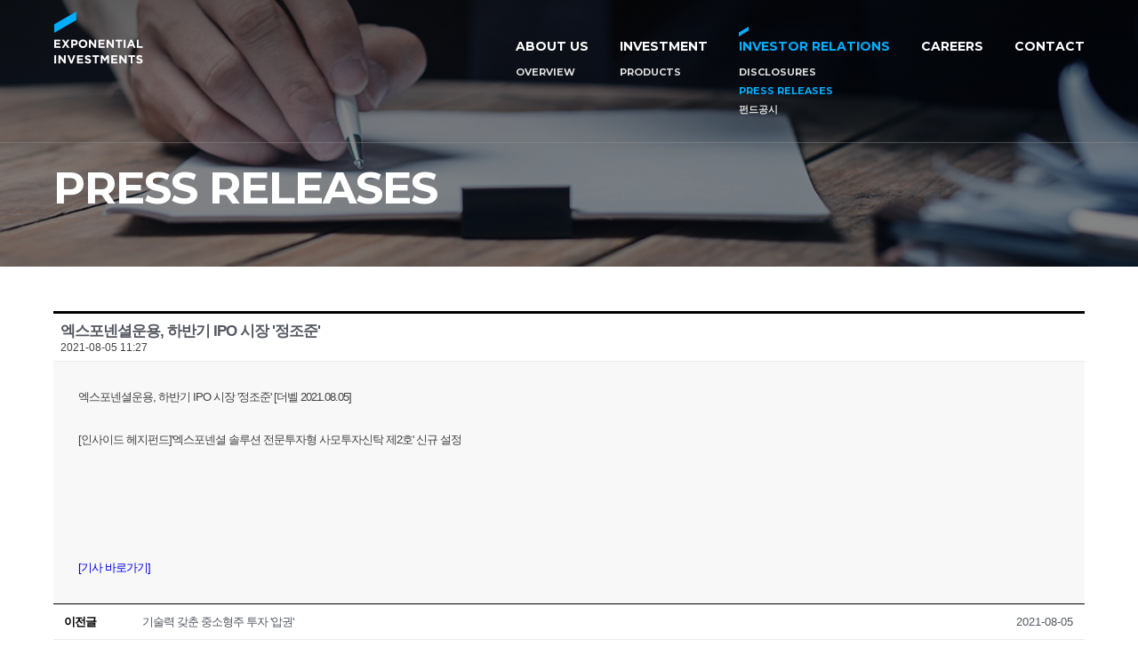

--- FILE ---
content_type: text/html; charset=UTF-8
request_url: https://www.exponentialinvest.com/?page_id=429&uid=72&mod=document&pageid=1
body_size: 49484
content:
<!DOCTYPE html>
<!--[if IE 8 ]><html class="desktop ie8 no-js" lang="ko-KR"><![endif]-->
<!--[if IE 9 ]><html class="desktop ie9 no-js" lang="ko-KR"><![endif]-->
<!--[if (gte IE 9)|!(IE)]><!--><html class="no-js" lang="ko-KR"><!--<![endif]-->
	<head>
		<meta charset="UTF-8" />
		<title>엑스포넨셜운용, 하반기 IPO 시장 '정조준'엑스포넨셜자산운용</title>
		<meta name="viewport" content="width=device-width, initial-scale=1.0, maximum-scale=1.0, user-scalable=0" />
		<meta name="kewords" content="엑스포넨셜자산운용" />
		<meta name="description" content="IT를 활용 체계적이고 과학적 투자를 추구하는 자산운용 전문회사, 헤지펀드, 전문사모집합투자업" />
		<meta name="robots" content="index, follow">
		<meta name="naver-site-veification" content="3deec3a7a30e0ca313819bcfff7ba232bd517179"/>
		<meta name="format-detection" content="telephone=no" />
		<meta property="og:type" content="website">
		<meta property="og:title" content="엑스포넨셜자산운용">
		<meta property="og:description" content="엑스포넨셜자산운용">
		<meta property="og:image" content="https://www.exponentialinvest.com/wp-content/uploads/2018/01/exp_facebook.png">
		<meta property="og:url" content="https://www.exponentialinvest.com">
		<link rel="shortcut icon" href="https://www.exponentialinvest.com/wp-content/uploads/2018/01/fa_64.ico">
		<!--<link rel="apple-touch-icon" href="https://www.exponentialinvest.com/wp-content/uploads/2018/01/fa_64.png" size="64x64">
		<link rel="apple-touch-icon" href="https://www.exponentialinvest.com/wp-content/uploads/2018/01/fa_76.png" size="76x76">
		<link rel="apple-touch-icon" href="https://www.exponentialinvest.com/wp-content/uploads/2018/01/fa_120.png" size="120x120">
		<link rel="apple-touch-icon" href="https://www.exponentialinvest.com/wp-content/uploads/2018/01/fa_152.png" size="152x152">-->
		<link rel="apple-touch-icon" href="https://www.exponentialinvest.com/wp-content/uploads/2018/01/fa_180.png" size="180x180">

		<!--[if lt IE 9]>
		<script type="text/javascript">/*@cc_on'abbr article aside audio canvas details figcaption figure footer header hgroup mark meter nav output progress section summary subline time video'.replace(/\w+/g,function(n){document.createElement(n)})@*/</script>
		<![endif]-->
		<script type="text/javascript">if(Function('/*@cc_on return document.documentMode===10@*/')()){document.documentElement.className+=' ie10';}</script>
		<script type="text/javascript">(function(H){H.className=H.className.replace(/\bno-js\b/,'js')})(document.documentElement)</script>

		<link rel="pingback" href="https://www.exponentialinvest.com/xmlrpc.php" />

		<!-- favicon -->
		<link rel="shortcut icon" href="" />
<!--
		<link rel="stylesheet" type="text/css" href="http://fonts.googleapis.com/css?family=Open+Sans:400italic,300,400,600,700&amp;subset=latin,latin-ext">-->
		<!-- wp_head() -->
		<meta name='robots' content='max-image-preview:large' />

<!-- WordPress KBoard plugin 5.3.4 - http://www.cosmosfarm.com/products/kboard -->
<meta property="og:title" content="엑스포넨셜운용, 하반기 IPO 시장 '정조준'">
<meta property="og:description" content="엑스포넨셜운용, 하반기 IPO 시장 '정조준' [더벨 2021.08.05] [인사이드 헤지펀드]'엑스포넨셜 솔루션 전문투자형 사모투자신탁 제2호' 신규 설정     [기사 바로가기]">
<meta property="og:url" content="https://www.exponentialinvest.com/?kboard_content_redirect=72">
<meta property="twitter:card" content="summary">
<meta property="twitter:description" content="엑스포넨셜운용, 하반기 IPO 시장 '정조준' [더벨 2021.08.05] [인사이드 헤지펀드]'엑스포넨셜 솔루션 전문투자형 사모투자신탁 제2호' 신규 설정     [기사 바로가기]">
<meta name="title" content="엑스포넨셜운용, 하반기 IPO 시장 '정조준'">
<meta name="description" content="엑스포넨셜운용, 하반기 IPO 시장 '정조준' [더벨 2021.08.05] [인사이드 헤지펀드]'엑스포넨셜 솔루션 전문투자형 사모투자신탁 제2호' 신규 설정     [기사 바로가기]">
<meta name="author" content="Exponentialinvest">
<meta name="author-date(date)" content="2021-08-05 11:27:52">
<link rel="canonical" href="https://www.exponentialinvest.com/?kboard_content_redirect=72">
<link rel="shortlink" href="https://www.exponentialinvest.com/?kboard_content_redirect=72">
<link rel="alternate" href="https://www.exponentialinvest.com/wp-content/plugins/kboard/rss.php" type="application/rss+xml" title="엑스포넨셜자산운용 &raquo; KBoard 통합 피드">
<!-- WordPress KBoard plugin 5.3.4 - http://www.cosmosfarm.com/products/kboard -->

<link rel='dns-prefetch' href='//s.w.org' />
<link rel="alternate" type="application/rss+xml" title="엑스포넨셜자산운용 &raquo; 피드" href="https://www.exponentialinvest.com/?feed=rss2" />
<link rel="alternate" type="application/rss+xml" title="엑스포넨셜자산운용 &raquo; 댓글 피드" href="https://www.exponentialinvest.com/?feed=comments-rss2" />
<script type="text/javascript">
window._wpemojiSettings = {"baseUrl":"https:\/\/s.w.org\/images\/core\/emoji\/13.1.0\/72x72\/","ext":".png","svgUrl":"https:\/\/s.w.org\/images\/core\/emoji\/13.1.0\/svg\/","svgExt":".svg","source":{"concatemoji":"https:\/\/www.exponentialinvest.com\/wp-includes\/js\/wp-emoji-release.min.js?ver=5.9.8"}};
/*! This file is auto-generated */
!function(e,a,t){var n,r,o,i=a.createElement("canvas"),p=i.getContext&&i.getContext("2d");function s(e,t){var a=String.fromCharCode;p.clearRect(0,0,i.width,i.height),p.fillText(a.apply(this,e),0,0);e=i.toDataURL();return p.clearRect(0,0,i.width,i.height),p.fillText(a.apply(this,t),0,0),e===i.toDataURL()}function c(e){var t=a.createElement("script");t.src=e,t.defer=t.type="text/javascript",a.getElementsByTagName("head")[0].appendChild(t)}for(o=Array("flag","emoji"),t.supports={everything:!0,everythingExceptFlag:!0},r=0;r<o.length;r++)t.supports[o[r]]=function(e){if(!p||!p.fillText)return!1;switch(p.textBaseline="top",p.font="600 32px Arial",e){case"flag":return s([127987,65039,8205,9895,65039],[127987,65039,8203,9895,65039])?!1:!s([55356,56826,55356,56819],[55356,56826,8203,55356,56819])&&!s([55356,57332,56128,56423,56128,56418,56128,56421,56128,56430,56128,56423,56128,56447],[55356,57332,8203,56128,56423,8203,56128,56418,8203,56128,56421,8203,56128,56430,8203,56128,56423,8203,56128,56447]);case"emoji":return!s([10084,65039,8205,55357,56613],[10084,65039,8203,55357,56613])}return!1}(o[r]),t.supports.everything=t.supports.everything&&t.supports[o[r]],"flag"!==o[r]&&(t.supports.everythingExceptFlag=t.supports.everythingExceptFlag&&t.supports[o[r]]);t.supports.everythingExceptFlag=t.supports.everythingExceptFlag&&!t.supports.flag,t.DOMReady=!1,t.readyCallback=function(){t.DOMReady=!0},t.supports.everything||(n=function(){t.readyCallback()},a.addEventListener?(a.addEventListener("DOMContentLoaded",n,!1),e.addEventListener("load",n,!1)):(e.attachEvent("onload",n),a.attachEvent("onreadystatechange",function(){"complete"===a.readyState&&t.readyCallback()})),(n=t.source||{}).concatemoji?c(n.concatemoji):n.wpemoji&&n.twemoji&&(c(n.twemoji),c(n.wpemoji)))}(window,document,window._wpemojiSettings);
</script>
<style type="text/css">
img.wp-smiley,
img.emoji {
	display: inline !important;
	border: none !important;
	box-shadow: none !important;
	height: 1em !important;
	width: 1em !important;
	margin: 0 0.07em !important;
	vertical-align: -0.1em !important;
	background: none !important;
	padding: 0 !important;
}
</style>
	<link rel='stylesheet' id='pe_theme_visia-loader-css'  href='https://www.exponentialinvest.com/wp-content/themes/visia/css/loader.css?ver=1512370066' type='text/css' media='all' />
<link rel='stylesheet' id='pe_theme_visia-reset-css'  href='https://www.exponentialinvest.com/wp-content/themes/visia/css/reset.css?ver=1514263740' type='text/css' media='all' />
<link rel='stylesheet' id='pe_theme_visia-grid-css'  href='https://www.exponentialinvest.com/wp-content/themes/visia/css/grid.css?ver=1512438524' type='text/css' media='all' />
<link rel='stylesheet' id='pe_theme_visia-icons-css'  href='https://www.exponentialinvest.com/wp-content/themes/visia/css/icons.css?ver=1512370066' type='text/css' media='all' />
<link rel='stylesheet' id='pe_theme_visia-style-css'  href='https://www.exponentialinvest.com/wp-content/themes/visia/css/style.css?ver=1688023471' type='text/css' media='all' />
<link rel='stylesheet' id='pe_theme_visia-shortcodes-css'  href='https://www.exponentialinvest.com/wp-content/themes/visia/css/shortcodes.css?ver=1512370066' type='text/css' media='all' />
<link rel='stylesheet' id='pe_theme_visia-color-css'  href='https://www.exponentialinvest.com/wp-content/themes/visia/css/ruby-red.css?ver=1512370066' type='text/css' media='all' />
<link rel='stylesheet' id='pe_theme_visia-animations-css'  href='https://www.exponentialinvest.com/wp-content/themes/visia/css/animations.css?ver=1512370066' type='text/css' media='all' />
<link rel='stylesheet' id='pe_theme_visia-ie-css'  href='https://www.exponentialinvest.com/wp-content/themes/visia/css/ie.css?ver=1512370066' type='text/css' media='all' />
<link rel='stylesheet' id='pe_theme_flare_common-css'  href='https://www.exponentialinvest.com/wp-content/themes/visia/framework/js/pe.flare/themes/common.css?ver=1512370072' type='text/css' media='all' />
<link rel='stylesheet' id='pe_theme_flare-css'  href='https://www.exponentialinvest.com/wp-content/themes/visia/framework/js/pe.flare/themes/default/skin.css?ver=1512370075' type='text/css' media='all' />
<link rel='stylesheet' id='pe_theme_visia-custom-css'  href='https://www.exponentialinvest.com/wp-content/themes/visia/css/custom.css?ver=1512439124' type='text/css' media='all' />
<link rel='stylesheet' id='pe_theme_init-css'  href='https://www.exponentialinvest.com/wp-content/themes/visia/style.css?ver=1728551780' type='text/css' media='all' />
<link rel='stylesheet' id='wp-block-library-css'  href='https://www.exponentialinvest.com/wp-includes/css/dist/block-library/style.min.css?ver=5.9.8' type='text/css' media='all' />
<style id='global-styles-inline-css' type='text/css'>
body{--wp--preset--color--black: #000000;--wp--preset--color--cyan-bluish-gray: #abb8c3;--wp--preset--color--white: #ffffff;--wp--preset--color--pale-pink: #f78da7;--wp--preset--color--vivid-red: #cf2e2e;--wp--preset--color--luminous-vivid-orange: #ff6900;--wp--preset--color--luminous-vivid-amber: #fcb900;--wp--preset--color--light-green-cyan: #7bdcb5;--wp--preset--color--vivid-green-cyan: #00d084;--wp--preset--color--pale-cyan-blue: #8ed1fc;--wp--preset--color--vivid-cyan-blue: #0693e3;--wp--preset--color--vivid-purple: #9b51e0;--wp--preset--gradient--vivid-cyan-blue-to-vivid-purple: linear-gradient(135deg,rgba(6,147,227,1) 0%,rgb(155,81,224) 100%);--wp--preset--gradient--light-green-cyan-to-vivid-green-cyan: linear-gradient(135deg,rgb(122,220,180) 0%,rgb(0,208,130) 100%);--wp--preset--gradient--luminous-vivid-amber-to-luminous-vivid-orange: linear-gradient(135deg,rgba(252,185,0,1) 0%,rgba(255,105,0,1) 100%);--wp--preset--gradient--luminous-vivid-orange-to-vivid-red: linear-gradient(135deg,rgba(255,105,0,1) 0%,rgb(207,46,46) 100%);--wp--preset--gradient--very-light-gray-to-cyan-bluish-gray: linear-gradient(135deg,rgb(238,238,238) 0%,rgb(169,184,195) 100%);--wp--preset--gradient--cool-to-warm-spectrum: linear-gradient(135deg,rgb(74,234,220) 0%,rgb(151,120,209) 20%,rgb(207,42,186) 40%,rgb(238,44,130) 60%,rgb(251,105,98) 80%,rgb(254,248,76) 100%);--wp--preset--gradient--blush-light-purple: linear-gradient(135deg,rgb(255,206,236) 0%,rgb(152,150,240) 100%);--wp--preset--gradient--blush-bordeaux: linear-gradient(135deg,rgb(254,205,165) 0%,rgb(254,45,45) 50%,rgb(107,0,62) 100%);--wp--preset--gradient--luminous-dusk: linear-gradient(135deg,rgb(255,203,112) 0%,rgb(199,81,192) 50%,rgb(65,88,208) 100%);--wp--preset--gradient--pale-ocean: linear-gradient(135deg,rgb(255,245,203) 0%,rgb(182,227,212) 50%,rgb(51,167,181) 100%);--wp--preset--gradient--electric-grass: linear-gradient(135deg,rgb(202,248,128) 0%,rgb(113,206,126) 100%);--wp--preset--gradient--midnight: linear-gradient(135deg,rgb(2,3,129) 0%,rgb(40,116,252) 100%);--wp--preset--duotone--dark-grayscale: url('#wp-duotone-dark-grayscale');--wp--preset--duotone--grayscale: url('#wp-duotone-grayscale');--wp--preset--duotone--purple-yellow: url('#wp-duotone-purple-yellow');--wp--preset--duotone--blue-red: url('#wp-duotone-blue-red');--wp--preset--duotone--midnight: url('#wp-duotone-midnight');--wp--preset--duotone--magenta-yellow: url('#wp-duotone-magenta-yellow');--wp--preset--duotone--purple-green: url('#wp-duotone-purple-green');--wp--preset--duotone--blue-orange: url('#wp-duotone-blue-orange');--wp--preset--font-size--small: 13px;--wp--preset--font-size--medium: 20px;--wp--preset--font-size--large: 36px;--wp--preset--font-size--x-large: 42px;}.has-black-color{color: var(--wp--preset--color--black) !important;}.has-cyan-bluish-gray-color{color: var(--wp--preset--color--cyan-bluish-gray) !important;}.has-white-color{color: var(--wp--preset--color--white) !important;}.has-pale-pink-color{color: var(--wp--preset--color--pale-pink) !important;}.has-vivid-red-color{color: var(--wp--preset--color--vivid-red) !important;}.has-luminous-vivid-orange-color{color: var(--wp--preset--color--luminous-vivid-orange) !important;}.has-luminous-vivid-amber-color{color: var(--wp--preset--color--luminous-vivid-amber) !important;}.has-light-green-cyan-color{color: var(--wp--preset--color--light-green-cyan) !important;}.has-vivid-green-cyan-color{color: var(--wp--preset--color--vivid-green-cyan) !important;}.has-pale-cyan-blue-color{color: var(--wp--preset--color--pale-cyan-blue) !important;}.has-vivid-cyan-blue-color{color: var(--wp--preset--color--vivid-cyan-blue) !important;}.has-vivid-purple-color{color: var(--wp--preset--color--vivid-purple) !important;}.has-black-background-color{background-color: var(--wp--preset--color--black) !important;}.has-cyan-bluish-gray-background-color{background-color: var(--wp--preset--color--cyan-bluish-gray) !important;}.has-white-background-color{background-color: var(--wp--preset--color--white) !important;}.has-pale-pink-background-color{background-color: var(--wp--preset--color--pale-pink) !important;}.has-vivid-red-background-color{background-color: var(--wp--preset--color--vivid-red) !important;}.has-luminous-vivid-orange-background-color{background-color: var(--wp--preset--color--luminous-vivid-orange) !important;}.has-luminous-vivid-amber-background-color{background-color: var(--wp--preset--color--luminous-vivid-amber) !important;}.has-light-green-cyan-background-color{background-color: var(--wp--preset--color--light-green-cyan) !important;}.has-vivid-green-cyan-background-color{background-color: var(--wp--preset--color--vivid-green-cyan) !important;}.has-pale-cyan-blue-background-color{background-color: var(--wp--preset--color--pale-cyan-blue) !important;}.has-vivid-cyan-blue-background-color{background-color: var(--wp--preset--color--vivid-cyan-blue) !important;}.has-vivid-purple-background-color{background-color: var(--wp--preset--color--vivid-purple) !important;}.has-black-border-color{border-color: var(--wp--preset--color--black) !important;}.has-cyan-bluish-gray-border-color{border-color: var(--wp--preset--color--cyan-bluish-gray) !important;}.has-white-border-color{border-color: var(--wp--preset--color--white) !important;}.has-pale-pink-border-color{border-color: var(--wp--preset--color--pale-pink) !important;}.has-vivid-red-border-color{border-color: var(--wp--preset--color--vivid-red) !important;}.has-luminous-vivid-orange-border-color{border-color: var(--wp--preset--color--luminous-vivid-orange) !important;}.has-luminous-vivid-amber-border-color{border-color: var(--wp--preset--color--luminous-vivid-amber) !important;}.has-light-green-cyan-border-color{border-color: var(--wp--preset--color--light-green-cyan) !important;}.has-vivid-green-cyan-border-color{border-color: var(--wp--preset--color--vivid-green-cyan) !important;}.has-pale-cyan-blue-border-color{border-color: var(--wp--preset--color--pale-cyan-blue) !important;}.has-vivid-cyan-blue-border-color{border-color: var(--wp--preset--color--vivid-cyan-blue) !important;}.has-vivid-purple-border-color{border-color: var(--wp--preset--color--vivid-purple) !important;}.has-vivid-cyan-blue-to-vivid-purple-gradient-background{background: var(--wp--preset--gradient--vivid-cyan-blue-to-vivid-purple) !important;}.has-light-green-cyan-to-vivid-green-cyan-gradient-background{background: var(--wp--preset--gradient--light-green-cyan-to-vivid-green-cyan) !important;}.has-luminous-vivid-amber-to-luminous-vivid-orange-gradient-background{background: var(--wp--preset--gradient--luminous-vivid-amber-to-luminous-vivid-orange) !important;}.has-luminous-vivid-orange-to-vivid-red-gradient-background{background: var(--wp--preset--gradient--luminous-vivid-orange-to-vivid-red) !important;}.has-very-light-gray-to-cyan-bluish-gray-gradient-background{background: var(--wp--preset--gradient--very-light-gray-to-cyan-bluish-gray) !important;}.has-cool-to-warm-spectrum-gradient-background{background: var(--wp--preset--gradient--cool-to-warm-spectrum) !important;}.has-blush-light-purple-gradient-background{background: var(--wp--preset--gradient--blush-light-purple) !important;}.has-blush-bordeaux-gradient-background{background: var(--wp--preset--gradient--blush-bordeaux) !important;}.has-luminous-dusk-gradient-background{background: var(--wp--preset--gradient--luminous-dusk) !important;}.has-pale-ocean-gradient-background{background: var(--wp--preset--gradient--pale-ocean) !important;}.has-electric-grass-gradient-background{background: var(--wp--preset--gradient--electric-grass) !important;}.has-midnight-gradient-background{background: var(--wp--preset--gradient--midnight) !important;}.has-small-font-size{font-size: var(--wp--preset--font-size--small) !important;}.has-medium-font-size{font-size: var(--wp--preset--font-size--medium) !important;}.has-large-font-size{font-size: var(--wp--preset--font-size--large) !important;}.has-x-large-font-size{font-size: var(--wp--preset--font-size--x-large) !important;}
</style>
<link rel='stylesheet' id='kboard-comments-skin-default-css'  href='https://www.exponentialinvest.com/wp-content/plugins/kboard-comments/skin/default/style.css?ver=5.2' type='text/css' media='all' />
<link rel='stylesheet' id='kboard-editor-media-css'  href='https://www.exponentialinvest.com/wp-content/plugins/kboard/template/css/editor_media.css?ver=5.3.4' type='text/css' media='all' />
<link rel='stylesheet' id='kboard-skin-default-css'  href='https://www.exponentialinvest.com/wp-content/plugins/kboard/skin/default/style.css?ver=5.3.4' type='text/css' media='all' />
<link rel='stylesheet' id='kboard-skin-avatar-css'  href='https://www.exponentialinvest.com/wp-content/plugins/kboard/skin/avatar/style.css?ver=5.3.4' type='text/css' media='all' />
<script type='text/javascript' src='https://www.exponentialinvest.com/wp-includes/js/jquery/jquery.min.js?ver=3.6.0' id='jquery-core-js'></script>
<script type='text/javascript' src='https://www.exponentialinvest.com/wp-includes/js/jquery/jquery-migrate.min.js?ver=3.3.2' id='jquery-migrate-js'></script>
<script type='text/javascript' src='https://www.exponentialinvest.com/wp-content/themes/visia/framework/js/selectivizr-min.js?ver=1512370068' id='pe_theme_selectivizr-js'></script>
<!--[if lt IE 8]>
<script type='text/javascript' src='https://www.exponentialinvest.com/wp-includes/js/json2.min.js?ver=2015-05-03' id='json2-js'></script>
<![endif]-->
<link rel="https://api.w.org/" href="https://www.exponentialinvest.com/index.php?rest_route=/" /><link rel="alternate" type="application/json" href="https://www.exponentialinvest.com/index.php?rest_route=/wp/v2/pages/429" /><link rel="EditURI" type="application/rsd+xml" title="RSD" href="https://www.exponentialinvest.com/xmlrpc.php?rsd" />
<meta name="generator" content="WordPress 5.9.8" />
<link rel="alternate" type="application/json+oembed" href="https://www.exponentialinvest.com/index.php?rest_route=%2Foembed%2F1.0%2Fembed&#038;url=https%3A%2F%2Fwww.exponentialinvest.com%2F%3Fpage_id%3D429" />
<link rel="alternate" type="text/xml+oembed" href="https://www.exponentialinvest.com/index.php?rest_route=%2Foembed%2F1.0%2Fembed&#038;url=https%3A%2F%2Fwww.exponentialinvest.com%2F%3Fpage_id%3D429&#038;format=xml" />
<style type="text/css">.recentcomments a{display:inline !important;padding:0 !important;margin:0 !important;}</style><style type="text/css">body,.form-field span input,.form-field span textarea,.form-click input{font-family:'Open Sans';}</style><script type="text/javascript">jQuery(window).ready(function() {
	jQuery(window).scroll(function() {
		if (jQuery(window).scrollTop() > 0 && !jQuery("nav.clearfix").hasClass("scroll")) {
			jQuery('nav.clearfix').addClass("scroll");
			jQuery('nav.clearfix').addClass('on');

		} else if (jQuery(window).scrollTop() == 0 && jQuery("nav.clearfix").hasClass("scroll")) {
			jQuery('nav.clearfix').removeClass("scroll");
			jQuery('nav.clearfix').removeClass('on');
		}
		if (jQuery(window).scrollTop() > 0) {
			jQuery(".sub_top_wrap h3").stop().animate({
				fontSize : "30px"
			}, 200);
			jQuery(".sub_top_wrap").stop().animate({
				"padding-top" : "236px"
			}, 200);
		} else {
			jQuery(".sub_top_wrap h3").stop().animate({
				fontSize : "50px"
			}, 200);
			jQuery(".sub_top_01 .sub_top_wrap").stop().animate({
				"padding-top" : "112px"
			}, 200);
			jQuery(".sub_top_02 .sub_top_wrap").stop().animate({
				"padding-top" : "124px"
			}, 200);
		}
		if (jQuery(window).scrollTop() > 0) {
			jQuery(".btn_home").removeClass("on")
		} else {
			jQuery(".btn_home").addClass("on")
		}
		if (jQuery(window).width() < 1040) {
			if (jQuery(window).scrollTop() == 0 && !jQuery('.navigation').is(':visible')) {
				jQuery("nav.clearfix").removeClass("mobile_on")
			} else {
				jQuery("nav.clearfix").addClass("mobile_on")
			}

		}
		if (jQuery(window).width() < 1040) {
			if (jQuery(window).scrollTop() > 0) {
				jQuery(".sub_top_wrap h3").stop().animate({
					fontSize : "30px"
				}, 200);
				jQuery(".sub_top_wrap").stop().animate({
					"padding-top" : "236px"
				}, 200);
			} else {
				jQuery(".sub_top_02 .sub_top_wrap").stop().animate({
					"padding-top" : "112px"
				}, 200);
			}
		}
	})
	jQuery(".nav-button").click(function() {
		jQuery("nav.clearfix").toggleClass("mobile_on")
	})
	if (!jQuery("body").hasClass("home")) {
		jQuery('.header_bg').addClass("scroll");
		jQuery('body').addClass('sub');
	}
	jQuery(".btn_icon").click(function() {
		jQuery(this).parent(".box_wrap").toggleClass("on");
	})
	jQuery("nav").hover(function() {
		/*if (jQuery("nav").hasClass("open")) {
		 jQuery("nav").removeClass('open')
		 } else {
		 jQuery("nav").addClass('open');
		 }*/
		jQuery("nav").toggleClass('open');
		if (jQuery(window).scrollTop() == 0) {
			jQuery("nav").addClass('open_2');
		} else if (jQuery(window).scrollTop() > 0) {
			jQuery("nav").removeClass('open_2');
		}
	});
	/*
	 jQuery("nav.clearfix").hover(function() {
	 jQuery('.header_bg').fadeIn("1500").addClass("scroll");
	 jQuery('nav.clearfix').addClass('on');
	 }, function() {
	 jQuery('.header_bg').fadeOut("1500").removeClass("scroll");
	 jQuery('nav.clearfix').removeClass('on');
	 });*/
});

jQuery(document).ready(function() {
	jQuery(".dropdown-menu li a").click(function(e) {
		var link = jQuery(this).attr("href");

		jQuery("body,html").stop().animate({
			scrollTop : jQuery(link).offset().top - 0
		}, 500);
	})
	jQuery('.dropdown-menu li a').on('click', function(event) {
		jQuery(this).parent().find('a').removeClass('active');
		jQuery(this).addClass('active');
	});
	jQuery(".btn_home").click(function(e) {
		e.preventDefault();
		var link = jQuery(this).attr("href");

		jQuery("body,html").stop().animate({
			scrollTop : jQuery(link).offset().top - 0
		}, 500);
	})
	jQuery(window).on('scroll', function() {
		jQuery('.target').each(function() {
			if (jQuery(window).scrollTop() >= jQuery(this).offset().top) {
				var id = jQuery(this).attr('id');
				jQuery('.dropdown-menu li a').removeClass('active');
				jQuery('.dropdown-menu li a[href=#' + id + ']').addClass('active');
			}
		});
	});
/*	jQuery('.tab_nav a').click(function(e) {
		event.preventDefault();
		jQuery('.tab_content div').hide()
		jQuery(jQuery(this).attr('href')).show()
		jQuery('.tab_nav a').removeClass("active")
		jQuery(this).addClass("active")

	});*/
});

jQuery(window).resize(function() {
	if (jQuery(window).width() < 1040) {
		jQuery(".mobile.navigation").css('height', jQuery(window).height() - 100);
	} else {
		jQuery(".desktop.navigation").css('height', 'auto');
	}
	if (jQuery(window).scrollTop() > 0 && !jQuery("nav.clearfix").hasClass("scroll")) {
		jQuery('nav.clearfix').addClass("scroll");
		jQuery('nav.clearfix').addClass('on');

	} else if (jQuery(window).scrollTop() == 0 && jQuery("nav.clearfix").hasClass("scroll")) {
		jQuery('nav.clearfix').removeClass("scroll");
		jQuery('nav.clearfix').removeClass('on');
	}
	if (jQuery(window).width() > 1040) {
		jQuery("nav.clearfix").removeClass("mobile_on")

	}
	if (jQuery(window).width() < 1040) {
		if (jQuery(window).scrollTop() == 0 && !jQuery('.navigation').is(':visible')) {
			jQuery("nav.clearfix").removeClass("mobile_on")
		} else {
			jQuery("nav.clearfix").addClass("mobile_on")
		}
	}

	jQuery(".pc_mail").click(function() {
		jQuery(".mail_wrap").addClass("on");
	})
	jQuery(".btn_x").click(function() {
		jQuery(".mail_wrap").removeClass("on");
	})
});




jQuery(document).ready(function() {
var activeClass = 'active';
	jQuery('.tab_nav li').first().addClass(activeClass);
	jQuery('.tab_box').not(':first').hide();

	// button
	jQuery('.tab_nav li').find('a').on('click', function(e) {
		var target = jQuery(this).attr('href');

		jQuery('.tab_nav li').removeClass(activeClass);
		jQuery(this).parent().addClass(activeClass);
		jQuery('#tab-select').val(target);
		jQuery('.tab_box').hide();
		jQuery(target).show();
		e.preventDefault();
	});

	// select
	jQuery('#tab-select').on('change', function() {
		var target = jQuery(this).val(),
		    targetSelectNum = jQuery(this).prop('selectedIndex');

		jQuery('.tab_nav li').removeClass(activeClass);
		jQuery('.tab_nav li').eq(targetSelectNum).addClass(activeClass);
		jQuery('.tab_box').hide();
		jQuery(target).show();
	});
});</script>	</head>

	<body class="page-template-default page page-id-429">

		
<!-- Begin Navigation -->
<nav class="clearfix">
	<div class="header_wrap">
		<div class="m_wrap">
		
		<!-- Logo -->
    	<div class="logo">
        	<a id="top" href="https://www.exponentialinvest.com" title="엑스포넨셜자산운용"><img src="" alt=""></a>
        		    </div>
	
		
		
	
		<!-- Mobile Nav Button -->
		<button type="button" class="nav-button" data-toggle="collapse" data-target=".nav-content">
      	<span class="icon-bar"></span>
      	<span class="icon-bar"></span>
      	<span class="icon-bar"></span>
	    </button>
	</div>
    	<!-- Navigation Links -->
    	<div class="navigation">
			<div class="border_top">
				<span class="blind">border-bottom</span>
			</div>	
			<div class="nav-content">
				<ul class="nav"><li id="menu-item-182" class="menu-item menu-item-type-custom menu-item-object-custom menu-item-has-children dropdown menu-item-182"><a href="http://exponentialinvest.com/?page_id=203">ABOUT US <b class="caret"></b></a>
<ul class="dropdown-menu">
	<li id="menu-item-183" class="menu-item menu-item-type-custom menu-item-object-custom menu-item-183"><a href="http://exponentialinvest.com/?page_id=203">OVERVIEW</a></li>
</ul>
</li>
<li id="menu-item-192" class="menu-item menu-item-type-custom menu-item-object-custom menu-item-has-children dropdown menu-item-192"><a href="http://exponentialinvest.com/?page_id=207">INVESTMENT <b class="caret"></b></a>
<ul class="dropdown-menu">
	<li id="menu-item-195" class="menu-item menu-item-type-custom menu-item-object-custom menu-item-195"><a href="http://exponentialinvest.com/?page_id=207#products">PRODUCTS</a></li>
</ul>
</li>
<li id="menu-item-197" class="menu-item menu-item-type-custom menu-item-object-custom menu-item-has-children dropdown menu-item-197"><a href="http://exponentialinvest.com/?page_id=221">INVESTOR RELATIONS <b class="caret"></b></a>
<ul class="dropdown-menu">
	<li id="menu-item-198" class="menu-item menu-item-type-custom menu-item-object-custom menu-item-198"><a href="http://exponentialinvest.com/?page_id=221">DISCLOSURES</a></li>
	<li id="menu-item-199" class="menu-item menu-item-type-custom menu-item-object-custom menu-item-199"><a href="http://exponentialinvest.com/?page_id=429">PRESS RELEASES</a></li>
	<li id="menu-item-1147" class="menu-item menu-item-type-custom menu-item-object-custom menu-item-1147"><a href="https://www.exponentialinvest.com/?page_id=1134">펀드공시</a></li>
</ul>
</li>
<li id="menu-item-200" class="menu-item menu-item-type-custom menu-item-object-custom menu-item-200"><a href="http://exponentialinvest.com/?page_id=244">CAREERS</a></li>
<li id="menu-item-201" class="menu-item menu-item-type-custom menu-item-object-custom menu-item-201"><a href="http://exponentialinvest.com/?page_id=218">CONTACT</a></li>
</ul>			</div>
		</div>
	</div>
	<div class="border_bottom">
		<span class="blind">border-bottom</span>
	</div>	
	<!--<span class="header_bg"></span>-->
</nav>
<!-- End Navigation -->
		
		<section class="content container" id="press_releases">

	<div class="title grid-full">
		<!--<h2>PRESS_RELEASES</h2>
		<span class="border"></span>-->

		<div class="sub-heading">			
			<div class="sub_top_02">
<div class="sub_top_wrap">
<h3>PRESS RELEASES</p>
<h3></div>
</div>
<div id="kboard-document">
	<div id="kboard-default-document">
		<div class="kboard-document-wrap" itemscope itemtype="http://schema.org/Article">
			<div class="kboard-title" itemprop="name">
				<h1>엑스포넨셜운용, 하반기 IPO 시장 '정조준'</h1><span class="day">2021-08-05 11:27</span>
			</div>


			<div class="kboard-content" itemprop="description">
				<div class="content-view">
					엑스포넨셜운용, 하반기 IPO 시장 '정조준' &#91;더벨 2021.08.05&#93;<br />
<br />
&#91;인사이드 헤지펀드&#93;'엑스포넨셜 솔루션 전문투자형 사모투자신탁 제2호' 신규 설정<br />
<br />
 <br />
<br />
 <br />
<br />
<a href="https://www.exponentialinvest.com/wp-content/uploads/2021/08/%EB%8D%94%EB%B2%A8_%EA%B8%B0%EC%82%AC.pdf">&#91;기사 바로가기&#93;</a>				</div>
			</div>

		
		<div class="kboard-document-navi">
			<div class="kboard-prev-document">
								<a href="/?page_id=429&uid=66&mod=document&pageid=1">
					<span class="navi-arrow">이전글</span>
					<span class="navi-document-title kboard-default-cut-strings">기술력 갖춘 중소형주 투자 '압권'</span>
					<span class="day">2021-08-05</span>
				</a>
							</div>


			<div class="kboard-next-document">
								<a href="/?page_id=429&uid=74&mod=document&pageid=1">
					<span class="navi-arrow">다음글</span>
					<span class="navi-document-title kboard-default-cut-strings">엑스포넨셜자산운용, 역대급 실적 상반기만에 '뚝딱'</span>
					<span class="day">2021-08-05</span>
				</a>
							</div>
		</div>

		<div class="kboard-control">
			<div class="left">
				<a href="/?page_id=429&uid=72&mod=remove&pageid=1&kboard-content-remove-nonce=439ffc2520" class="kboard-default-button-small" onclick="return confirm('삭제 하시겠습니까?');"> Delete </a>
				<a href="/?page_id=429&uid=72&mod=editor&pageid=1" class="kboard-default-button-small"> Edit </a>
				<!---->
			</div>
					</div>

		
			</div>
</div>
		</div>
	</div>
	<div class="clearfix"></div>

	
</section>

<!-- Begin Footer -->
<footer id="footer" class="clearfix">
	<div class="footer_wrap">
		<div class="address_warp">
			<strong>엑스포넨셜자산운용</strong>
			<ul>
				<li>
					TEL&nbsp;&nbsp;:&nbsp;&nbsp;<a href="tel:02-6954-1505">02-6954-1505</a>
				</li>
				<li>
					FAX&nbsp;&nbsp;:&nbsp;&nbsp;02-6958-6506
				</li>
				<li class="last">
					서울시 영등포구 여의공원로 101 CCMM빌딩 7층, 710A호
				</li>
			</ul>

			<address>
				Copyright <a href="http://www.exponentialinvest.com/">ⓒ EXPONENTIAL INVESTMENTS.</a> All Right Reserved.
			</address>
		</div>
		<div class="family_site">
			<div class="select">
				<a href="#n" class="s_default">FAMILY SITE</a>
				<ul>
	                <li><a href="https://www.estsoft.co.kr/" target="_blank">(주)이스트소프트</a></li>
	                <li><a href="https://www.estsecurity.com/" target="_blank">(주)이스트시큐리티</a></li>
	                <li><a href="http://www.zuminternet.com/" target="_blank">줌인터넷(주)</a></li>
	                <li><a href="https://www.estgames.co.kr/" target="_blank">(주)이스트게임즈</a></li>
	                <li><a href="https://rounz.com/" target="_blank">DEEPEYE</a></li>
	                <li><a href="http://www.mindmaple.com/" target="_blank">Mindmaple Inc.</a></li>
	                <li><a href="https://www.exponentialinvest.com/" target="_blank">Exponential Investments</a></li>
	                <li><a href="https://www.altools.co.kr/" target="_blank">ALTools</a></li>
	            </ul>
			</div>

		</div>
	</div>
</footer>
<!-- End Footer -->
<script>
	jQuery(".select").each(function(i) {
		jQuery(this).find(".s_default").click(function(e) {
			e.preventDefault();
			jQuery(".select:not(:eq(" + i + "))").removeClass("show");
			jQuery(this).parent().toggleClass("show");
		})
	});


	jQuery("span.checkbox > input[type=checkbox]").change(function() {
		var chked = jQuery(this).prop("checked");
		if (chked) {
			jQuery(this).parent("span").addClass("checked");
		} else {
			jQuery(this).parent("span").removeClass("checked");
		}
	});
</script>

<link rel='stylesheet' id='font-awesome-css'  href='https://www.exponentialinvest.com/wp-content/plugins/kboard/assets/font-awesome/css/font-awesome.min.css?ver=5.3.4' type='text/css' media='all' />
<!--[if lte IE 7]>
<link rel='stylesheet' id='font-awesome-ie7-css'  href='https://www.exponentialinvest.com/wp-content/plugins/kboard/assets/font-awesome/css/font-awesome-ie7.min.css?ver=5.3.4' type='text/css' media='all' />
<![endif]-->
<script type='text/javascript' src='https://www.exponentialinvest.com/wp-includes/js/comment-reply.min.js?ver=5.9.8' id='comment-reply-js'></script>
<script type='text/javascript' src='https://www.exponentialinvest.com/wp-content/themes/visia/framework/js/pe/boot.js?ver=1512370070' id='pe_theme_boot-js'></script>
<script type='text/javascript' src='https://www.exponentialinvest.com/wp-content/themes/visia/framework/js/jquery.mobile.custom.min.js?ver=1512370068' id='pe_theme_mobile-js'></script>
<script type='text/javascript' src='https://www.exponentialinvest.com/wp-content/themes/visia/framework/js/pe/jquery.pixelentity.lazyload.js?ver=1512370070' id='pe_theme_lazyload-js'></script>
<script type='text/javascript' src='https://www.exponentialinvest.com/wp-content/themes/visia/framework/js/admin/jquery.theme.utils.js?ver=1512370070' id='pe_theme_utils-js'></script>
<script type='text/javascript' src='https://www.exponentialinvest.com/wp-content/themes/visia/framework/js/pe/jquery.mousewheel.js?ver=1512370070' id='pe_theme_mousewheel-js'></script>
<script type='text/javascript' src='https://www.exponentialinvest.com/wp-content/themes/visia/framework/js/pe/jquery.pixelentity.utils.browser.js?ver=1512370070' id='pe_theme_utils_browser-js'></script>
<script type='text/javascript' src='https://www.exponentialinvest.com/wp-content/themes/visia/framework/js/pe/jquery.pixelentity.utils.geom.js?ver=1512370070' id='pe_theme_utils_geom-js'></script>
<script type='text/javascript' src='https://www.exponentialinvest.com/wp-content/themes/visia/framework/js/pe/jquery.pixelentity.utils.preloader.js?ver=1512370070' id='pe_theme_utils_preloader-js'></script>
<script type='text/javascript' src='https://www.exponentialinvest.com/wp-content/themes/visia/framework/js/pe/jquery.pixelentity.utils.transition.js?ver=1512370070' id='pe_theme_utils_transition-js'></script>
<script type='text/javascript' src='https://www.exponentialinvest.com/wp-content/themes/visia/framework/js/pe/jquery.pixelentity.transform.js?ver=1512370070' id='pe_theme_transform-js'></script>
<script type='text/javascript' src='https://www.exponentialinvest.com/wp-content/themes/visia/framework/js/pe/jquery.pixelentity.utils.youtube.js?ver=1512370070' id='pe_theme_utils_youtube-js'></script>
<script type='text/javascript' src='https://www.exponentialinvest.com/wp-content/themes/visia/framework/js/pe/froogaloop.js?ver=1512370070' id='pe_theme_froogaloop-js'></script>
<script type='text/javascript' src='https://www.exponentialinvest.com/wp-content/themes/visia/framework/js/pe/jquery.pixelentity.utils.vimeo.js?ver=1512370070' id='pe_theme_utils_vimeo-js'></script>
<script type='text/javascript' src='https://www.exponentialinvest.com/wp-content/themes/visia/framework/js/pe/jquery.pixelentity.video.js?ver=1512370070' id='pe_theme_video-js'></script>
<script type='text/javascript' src='https://www.exponentialinvest.com/wp-content/themes/visia/framework/js/pe/jquery.pixelentity.videoPlayer.js?ver=1512370070' id='pe_theme_videoPlayer-js'></script>
<script type='text/javascript' src='https://www.exponentialinvest.com/wp-content/themes/visia/framework/js/pe/jquery.pixelentity.utils.ticker.js?ver=1512370070' id='pe_theme_utils_ticker-js'></script>
<script type='text/javascript' src='https://www.exponentialinvest.com/wp-content/themes/visia/framework/js/pe/jquery.pixelentity.backgroundSlider.js?ver=1512370070' id='pe_theme_backgroundSlider-js'></script>
<script type='text/javascript' src='https://www.exponentialinvest.com/wp-content/themes/visia/framework/js/pe/jquery.pixelentity.flare.lightbox.js?ver=1512370070' id='pe_theme_flare_common-js'></script>
<script type='text/javascript' src='https://www.exponentialinvest.com/wp-content/themes/visia/framework/js/pe/jquery.pixelentity.simplethumb.js?ver=1512370070' id='pe_theme_flare_simplethumb-js'></script>
<script type='text/javascript' src='https://www.exponentialinvest.com/wp-content/themes/visia/framework/js/pe/jquery.pixelentity.flare.lightbox.render.gallery.js?ver=1512370070' id='pe_theme_flare_gallery-js'></script>
<script type='text/javascript' src='https://www.exponentialinvest.com/wp-content/themes/visia/framework/js/pe/jquery.pixelentity.flare.lightbox.render.image.js?ver=1512370070' id='pe_theme_flare-js'></script>
<script type='text/javascript' src='https://www.exponentialinvest.com/wp-content/themes/visia/js/vegas.js?ver=1512971271' id='pe_theme_visia-vegas-js'></script>
<script type='text/javascript' src='https://www.exponentialinvest.com/wp-content/themes/visia/js/jquery.imagesloaded.js?ver=1512370067' id='pe_theme_visia-imagesloaded-js'></script>
<script type='text/javascript' src='https://www.exponentialinvest.com/wp-content/themes/visia/js/jquery.mixitup.js?ver=1512370067' id='pe_theme_visia-mixitup-js'></script>
<script type='text/javascript' src='https://www.exponentialinvest.com/wp-content/themes/visia/js/jquery.countto.js?ver=1512968081' id='pe_theme_visia-countto-js'></script>
<script type='text/javascript' src='https://www.exponentialinvest.com/wp-content/themes/visia/js/vidim.min.js?ver=1512370067' id='pe_theme_visia-vidim-js'></script>
<script type='text/javascript' src='https://www.exponentialinvest.com/wp-content/themes/visia/js/waypoints.js?ver=1512370067' id='pe_theme_visia-waypoints-js'></script>
<script type='text/javascript' src='https://www.exponentialinvest.com/wp-content/themes/visia/js/parallax.js?ver=1512370067' id='pe_theme_visia-parallax-js'></script>
<script type='text/javascript' id='pe_theme_contactForm-js-extra'>
/* <![CDATA[ */
var peContactForm = {"url":"https%3A%2F%2Fwww.exponentialinvest.com%2Fwp-admin%2Fadmin-ajax.php"};
/* ]]> */
</script>
<script type='text/javascript' src='https://www.exponentialinvest.com/wp-content/themes/visia/framework/js/pe/jquery.pixelentity.contactForm.js?ver=1512370070' id='pe_theme_contactForm-js'></script>
<script type='text/javascript' src='https://www.exponentialinvest.com/wp-content/themes/visia/framework/js/pe/jquery.pixelentity.widgets.js?ver=1512370070' id='pe_theme_widgets-js'></script>
<script type='text/javascript' src='https://www.exponentialinvest.com/wp-content/themes/visia/framework/js/pe/jquery.pixelentity.widgets.contact.js?ver=1512370070' id='pe_theme_widgets_contact-js'></script>
<script type='text/javascript' src='https://www.exponentialinvest.com/wp-content/themes/visia/js/navigation.js?ver=1680153190' id='pe_theme_visia-navigation-js'></script>
<script type='text/javascript' src='https://www.exponentialinvest.com/wp-content/themes/visia/js/jquery.easing.js?ver=1512370067' id='pe_theme_visia-jquery-easing-js'></script>
<script type='text/javascript' src='https://www.exponentialinvest.com/wp-content/themes/visia/js/jquery.fittext.js?ver=1512370067' id='pe_theme_visia-jquery-fittext-js'></script>
<script type='text/javascript' src='https://www.exponentialinvest.com/wp-content/themes/visia/js/jquery.localscroll.js?ver=1512370067' id='pe_theme_visia-jquery-localscroll-js'></script>
<script type='text/javascript' src='https://www.exponentialinvest.com/wp-content/themes/visia/js/jquery.scrollto.js?ver=1512370067' id='pe_theme_visia-jquery-scrollto-js'></script>
<script type='text/javascript' src='https://www.exponentialinvest.com/wp-content/themes/visia/js/jquery.appear.js?ver=1680143573' id='pe_theme_visia-jquery-appear-js'></script>
<script type='text/javascript' src='https://www.exponentialinvest.com/wp-content/themes/visia/js/jquery.waitforimages.js?ver=1512370067' id='pe_theme_visia-jquery-waitforimages-js'></script>
<script type='text/javascript' src='https://www.exponentialinvest.com/wp-content/themes/visia/js/jquery.bxslider.js?ver=1512370067' id='pe_theme_visia-jquery-bxslider-js'></script>
<script type='text/javascript' src='https://www.exponentialinvest.com/wp-content/themes/visia/js/jquery.fitvids.js?ver=1512370067' id='pe_theme_visia-jquery-fitvids-js'></script>
<script type='text/javascript' src='https://www.exponentialinvest.com/wp-content/themes/visia/js/shortcodes.js?ver=1512370067' id='pe_theme_visia-shortcodes-js'></script>
<script type='text/javascript' src='https://www.exponentialinvest.com/wp-content/themes/visia/js/main.js?ver=1512370067' id='pe_theme_visia-main-js'></script>
<script type='text/javascript' src='https://www.exponentialinvest.com/wp-content/themes/visia/js/custom.js?ver=1512370067' id='pe_theme_visia-custom-js'></script>
<script type='text/javascript' src='https://www.exponentialinvest.com/wp-content/themes/visia/theme/js/pe/pixelentity.controller.js?ver=1512370071' id='pe_theme_controller-js'></script>
<script type='text/javascript' id='pe_theme_init-js-extra'>
/* <![CDATA[ */
var _visia = {"ajax-loading":"https:\/\/www.exponentialinvest.com\/wp-content\/themes\/visia\/images\/ajax-loader.gif","home_url":"https:\/\/www.exponentialinvest.com\/"};
/* ]]> */
</script>
<script type='text/javascript' src='https://www.exponentialinvest.com/wp-content/themes/visia/framework/js/pe/init.js?ver=1512370070' id='pe_theme_init-js'></script>
<script type='text/javascript' id='kboard-script-js-extra'>
/* <![CDATA[ */
var kboard_settings = {"version":"5.3.4","home_url":"\/","site_url":"\/","post_url":"https:\/\/www.exponentialinvest.com\/wp-admin\/admin-post.php","alax_url":"https:\/\/www.exponentialinvest.com\/wp-admin\/admin-ajax.php","plugin_url":"https:\/\/www.exponentialinvest.com\/wp-content\/plugins\/kboard","media_group":"69713098a7fa9","ajax_security":"58710bbd03"};
var kboard_localize_strings = {"kboard_add_media":"KBoard \ubbf8\ub514\uc5b4 \ucd94\uac00","next":"\ub2e4\uc74c","prev":"\uc774\uc804","please_enter_the_title":"\uc81c\ubaa9\uc744 \uc785\ub825\ud574\uc8fc\uc138\uc694.","please_enter_the_author":"\uc791\uc131\uc790\ub97c \uc785\ub825\ud574\uc8fc\uc138\uc694.","please_enter_the_password":"\ube44\ubc00\ubc88\ud638\ub97c \uc785\ub825\ud574\uc8fc\uc138\uc694.","please_enter_the_CAPTCHA":"\uc606\uc5d0 \ubcf4\uc774\ub294 \ubcf4\uc548\ucf54\ub4dc\ub97c \uc785\ub825\ud574\uc8fc\uc138\uc694.","please_enter_the_name":"\uc774\ub984\uc744 \uc785\ub825\ud574\uc8fc\uc138\uc694.","please_enter_the_email":"\uc774\uba54\uc77c\uc744 \uc785\ub825\ud574\uc8fc\uc138\uc694.","you_have_already_voted":"\uc774\ubbf8 \ud22c\ud45c\ud588\uc2b5\ub2c8\ub2e4.","please_wait":"\uae30\ub2e4\ub824\uc8fc\uc138\uc694.","newest":"\ucd5c\uc2e0\uc21c","best":"\ucd94\ucc9c\uc21c","updated":"\uc5c5\ub370\uc774\ud2b8\uc21c","viewed":"\uc870\ud68c\uc21c","yes":"\uc608","no":"\uc544\ub2c8\uc694","did_it_help":"\ub3c4\uc6c0\uc774 \ub418\uc5c8\ub098\uc694?","hashtag":"\ud574\uc2dc\ud0dc\uadf8","tag":"\ud0dc\uadf8","add_a_tag":"\ud0dc\uadf8 \ucd94\uac00","removing_tag":"\ud0dc\uadf8 \uc0ad\uc81c","changes_you_made_may_not_be_saved":"\ubcc0\uacbd\uc0ac\ud56d\uc774 \uc800\uc7a5\ub418\uc9c0 \uc54a\uc744 \uc218 \uc788\uc2b5\ub2c8\ub2e4.","email":"\uc774\uba54\uc77c","address":"\uc8fc\uc18c","postcode":"\uc6b0\ud3b8\ubc88\ud638","phone_number":"\ud734\ub300\ud3f0\ubc88\ud638","mobile_phone":"\ud734\ub300\ud3f0\ubc88\ud638","phone":"\ud734\ub300\ud3f0\ubc88\ud638","company_name":"\ud68c\uc0ac\uba85","vat_number":"\uc0ac\uc5c5\uc790\ub4f1\ub85d\ubc88\ud638","bank_account":"\uc740\ud589\uacc4\uc88c","name_of_deposit":"\uc785\uae08\uc790\uba85","find":"\ucc3e\uae30","rate":"\ub4f1\uae09","ratings":"\ub4f1\uae09","waiting":"\ub300\uae30","complete":"\uc644\ub8cc","question":"\uc9c8\ubb38","answer":"\ub2f5\ubcc0","notify_me_of_new_comments_via_email":"\uc774\uba54\uc77c\ub85c \uc0c8\ub85c\uc6b4 \ub313\uae00 \uc54c\ub9bc \ubc1b\uae30","ask_question":"\uc9c8\ubb38\ud558\uae30","categories":"\uce74\ud14c\uace0\ub9ac","pages":"\ud398\uc774\uc9c0","all_products":"\uc804\uccb4\uc0c1\ud488","your_orders":"\uc8fc\ubb38\uc870\ud68c","your_sales":"\ud310\ub9e4\uc870\ud68c","my_orders":"\uc8fc\ubb38\uc870\ud68c","my_sales":"\ud310\ub9e4\uc870\ud68c","new_product":"\uc0c1\ud488\ub4f1\ub85d","edit_product":"\uc0c1\ud488\uc218\uc815","delete_product":"\uc0c1\ud488\uc0ad\uc81c","seller":"\ud310\ub9e4\uc790","period":"\uae30\uac04","period_of_use":"\uc0ac\uc6a9\uae30\uac04","last_updated":"\uc5c5\ub370\uc774\ud2b8 \ub0a0\uc9dc","list_price":"\uc815\uc0c1\uac00\uaca9","price":"\ud310\ub9e4\uac00\uaca9","total_price":"\ucd1d \uac00\uaca9","amount":"\uacb0\uc81c\uae08\uc561","quantity":"\uc218\ub7c9","use_points":"\ud3ec\uc778\ud2b8 \uc0ac\uc6a9","my_points":"\ub0b4 \ud3ec\uc778\ud2b8","available_points":"\uc0ac\uc6a9 \uac00\ub2a5 \ud3ec\uc778\ud2b8","apply_points":"\uc801\uc6a9\ub41c \ud3ec\uc778\ud2b8","buy_it_now":"\uad6c\ub9e4\ud558\uae30","sold_out":"\ud488\uc808","for_free":"\ubb34\ub8cc","pay_s":"%s \uacb0\uc81c","payment_method":"\uacb0\uc81c\uc218\ub2e8","credit_card":"\uc2e0\uc6a9\uce74\ub4dc","make_a_deposit":"\ubb34\ud1b5\uc7a5\uc785\uae08","reward_point":"\uc801\ub9bd \ud3ec\uc778\ud2b8","download_expiry":"\ub2e4\uc6b4\ub85c\ub4dc \uae30\uac04","checkout":"\uc8fc\ubb38\uc815\ubcf4\ud655\uc778","buyer_information":"\uc8fc\ubb38\uc790","applying_cash_receipts":"\ud604\uae08\uc601\uc218\uc99d \uc2e0\uccad","privacy_policy":"\uac1c\uc778 \uc815\ubcf4 \uc815\ucc45","i_agree_to_the_privacy_policy":"\uac1c\uc778 \uc815\ubcf4 \uc815\ucc45\uc5d0 \ub3d9\uc758\ud569\ub2c8\ub2e4.","i_confirm_the_terms_of_the_transaction_and_agree_to_the_payment_process":"\uac70\ub798\uc870\uac74\uc744 \ud655\uc778\ud588\uc73c\uba70 \uacb0\uc81c\uc9c4\ud589\uc5d0 \ub3d9\uc758\ud569\ub2c8\ub2e4.","today":"\uc624\ub298","yesterday":"\uc5b4\uc81c","this_month":"\uc774\ubc88\ub2ec","last_month":"\uc9c0\ub09c\ub2ec","last_30_days":"\ucd5c\uadfc30\uc77c","agree":"\ucc2c\uc131","disagree":"\ubc18\ub300","opinion":"\uc758\uacac"};
var kboard_comments_localize_strings = {"reply":"\ub2f5\uae00","cancel":"\ucde8\uc18c","please_enter_the_author":"\uc791\uc131\uc790\uba85\uc744 \uc785\ub825\ud574\uc8fc\uc138\uc694.","please_enter_the_password":"\ube44\ubc00\ubc88\ud638\ub97c \uc785\ub825\ud574\uc8fc\uc138\uc694.","please_enter_the_CAPTCHA":"\ubcf4\uc548\ucf54\ub4dc\ub97c \uc785\ub825\ud574\uc8fc\uc138\uc694.","please_enter_the_content":"\ub0b4\uc6a9\uc744 \uc785\ub825\ud574\uc8fc\uc138\uc694.","are_you_sure_you_want_to_delete":"\uc0ad\uc81c \ud558\uc2dc\uaca0\uc2b5\ub2c8\uae4c?","please_wait":"\uc7a0\uc2dc\ub9cc \uae30\ub2e4\ub824\uc8fc\uc138\uc694.","name":"\uc774\ub984","email":"\uc774\uba54\uc77c","address":"\uc8fc\uc18c","postcode":"\uc6b0\ud3b8\ubc88\ud638","phone_number":"\uc5f0\ub77d\ucc98","find":"\ucc3e\uae30","rate":"\ub4f1\uae09","ratings":"\ub4f1\uae09","waiting":"\ub300\uae30","complete":"\uc644\ub8cc","question":"\uc9c8\ubb38","answer":"\ub2f5\ubcc0","notify_me_of_new_comments_via_email":"\uc774\uba54\uc77c\ub85c \uc0c8\ub85c\uc6b4 \ub313\uae00 \uc54c\ub9bc \ubc1b\uae30","comment":"\ub313\uae00","comments":"\ub313\uae00"};
var kbaord_current = {"board_id":"2","content_uid":"72"};
/* ]]> */
</script>
<script type='text/javascript' src='https://www.exponentialinvest.com/wp-content/plugins/kboard/template/js/script.js?ver=5.3.4' id='kboard-script-js'></script>

</body>
</html>


--- FILE ---
content_type: text/css
request_url: https://www.exponentialinvest.com/wp-content/themes/visia/css/reset.css?ver=1514263740
body_size: 1490
content:
/*------------------------------------------------------------

	Browser Reset

--------------------------------------------------------------*/
@import url('https://fonts.googleapis.com/css?family=Montserrat:400,700,800');
body { line-height: 1; -webkit-font-smoothing: antialiased; -webkit-text-size-adjust: 100%; }

a, abbr, acronym, address, applet, article, aside, audio, b, big, blockquote, body, caption, canvas, center, cite, code,
dd, del, details, dfn, dialog, div, dl, dt, em, embed, fieldset, figcaption, figure, form, footer, header, hgroup, h1, h2, h3, h4, h5, h6, html, i, iframe, img, ins, kbd, label, legend, li, mark, menu, nav,object, ol, output, p, pre, q, ruby, s, samp, section, small, span, strike, strong, sub, summary, sup, tt, table, tbody, textarea, tfoot, thead, time, tr, th, td, u, ul, var, video  { 
	font-family:"맑은 고딕","malgun gothic","돋움","dotum",sans-serif,"Raleway","Spoqa Han Sans";
	font-size: 100%; 
	font-weight: inherit; 
	font-style: inherit; 
	vertical-align: baseline; 
	white-space: normal; 
	margin: 0; 
	padding: 0; 
	border: 0; 
	outline: 0;
	background: transparent; }

article, aside, details, figcaption, figure, footer, header, hgroup, menu, nav, section { 
	display: block; }
								  
ol, ul { list-style: none; }

blockquote, q { quotes: none; }

:focus { outline: 0; }

table { 
	border-collapse: collapse; 
	border-spacing: 0; }

img { border: 0; -ms-interpolation-mode: bicubic; vertical-align: middle; }

--- FILE ---
content_type: text/css
request_url: https://www.exponentialinvest.com/wp-content/themes/visia/css/grid.css?ver=1512438524
body_size: 1925
content:
/*------------------------------------------------------------

	Aether Themes 6 Columns Grid

--------------------------------------------------------------*/

/* Resets
-------------------------------------------------------------- */
@-o-viewport {
  width: device-width;
}
@-ms-viewport {
  width: device-width;
}
@viewport {
  width: device-width;
}

html {
  overflow-y: auto;
}

img,
audio,
video,
canvas {
  max-width: 100%;
}

* { -webkit-box-sizing: border-box;
	-moz-box-sizing: border-box;
	box-sizing: border-box; }

/* Grid
-------------------------------------------------------------- */

.container {
	/*max-width: 990px;*/
	width:100%;
	margin:0px auto;
	position: relative;
	zoom:1;
}

.container:before, .container:after { content:""; display: table; }
.container:after { clear:both; }


@media screen and (min-width: 480px) {
  .container {
    width: 100%;
  }

  .grid-1,
  .grid-2,
  .grid-3,
  .grid-4,
  .grid-5,
  .grid-6,
  .grid-half,
  .grid-full {
    float: left;
    width:100%
    /*width: 96.969696969697%;
    margin: 0 1.515151515152%;*/
  }

  .grid-half {
    width: 46.969696969697%;
    margin: 0 1.515151515152%;
  }

}

@media screen and (min-width: 640px) {

  .grid-1     { width: 13.636363636364%; }
  .grid-2     { width: 33.333333%; }
  .grid-3,
  .grid-half  { width: 46.969696969697%; }
  .grid-4     { width: 63.636363636364%; }
  .grid-5     { width: 80.30303030303%; }
  .grid-6,
  .grid-full  { /*width: 96.969696969697%;*/width:100% }

}




/* Clearfix
-------------------------------------------------------------- */
.clearfix:before, .clearfix:after { content:""; display: table; }
.clearfix:after { clear:both; }
.clearfix { zoom:1; }
.nav.clearfix.on{background-color:#fff}
/*.header_bg{width:100%;z-index:500;background-color:#e5e5e5;height:1px;display:block}*/
.sub .header_bg{width:100%;z-index:500;height:140px;border-bottom:1px solid #e5e5e5}



--- FILE ---
content_type: text/css
request_url: https://www.exponentialinvest.com/wp-content/themes/visia/css/style.css?ver=1688023471
body_size: 86791
content:
/*
Name: Visia
Version: 1.3
Author: Aether Themes
Author URI: http://www.aetherthemes.com
*/



/* =Table of Contents
--------------------------------------------------------------
	=Common Styles

	=Typography
	=Buttons
	=Content Styles
	=Navigation
	=Hero
	=Services
	=Portfolio
	=Project
	=Team
	=Subscribe
	=Testimonials
	=Footer
	=Blog
	=Slider
	=Video
	=Media
*/


/* =Common Styles
-------------------------------------------------------------- */
.home{background:#ccc}
body,html{width:100%;height:100%;letter-spacing:-1px}

body {
	background: #fff;
	color: #424242;
	font: normal 15px "Open Sans", arial, sans-serif;
	font-weight: 300;

}

section { overflow: hidden; }
::selection { background: #060606; color: #fff; }
::-moz-selection { background: #060606; color: #fff; }
#loading { display: none; }
.blind{overflow:hidden;position:absolute;top:-9999px;left:-9999px;width:1px;height:1px;font-size:1px}

body{ word-break: keep-all;}
/* =Typography
-------------------------------------------------------------- */

p { color: #424242;
	line-height: 1.6em;
	font-weight:500;
	/*margin: 0 0 20px;*/

}

em { font-style: italic; }
strong { font-weight: 400; }
small { font-size: 0.8em; }

.post-body ul, .unordered-list { margin-bottom: 20px; }
.post-body ul li, .unordered-list li { margin-bottom: 5px; }
.post-body ul li:before, .unordered-list li:before {
	content: "∙";
	margin-right: 5px;
}

blockquote {
	background: #f9f9f9;
	padding: 15px 0px 15px 30px;
	border-left: 2px solid #e9e9e9;
	font-style: italic;
	margin-bottom: 20px;
}

code {
	display: block;
	clear: both;
	overflow: auto;
	padding: 10px 20px 20px 20px;
	white-space: pre;
	background-color: #f9f9f9;
	border: 1px solid #e9e9e9;
	font: 12px "Andale Mono",Courier,"Courier New",monospace;
	margin-bottom: 20px;
}

h1,h2,h3,h4,h5,h6 {
	color: #060606;
}


/* Typography for dark backgrounds */

.dark p, .dark h1, .dark h2, .dark h3, .dark h4, .dark h5, .dark h6 { color: #fff; }
.dark a { color: #fff!important; }

/* Links */
a, a:visited {text-decoration: none; }


/* =Buttons
-------------------------------------------------------------- */

.button {
	display: inline-block;
	padding: 20px 55px;
	font-size: 1em;
	text-transform: uppercase;
	letter-spacing: 0.20em;
	font-weight: 400;
	border-radius: 3px;
		-webkit-border-radius: 3px;
		-moz-border-radius: 3px;
}

.dark .button { border: none!important; cursor:default}

.button.no-border { border: none!important; padding: 20px 0px; }

.button.no-border:hover {
	border: none!important;
	background: transparent;
	opacity: .7;
    filter: alpha(opacity=70);
}

.button .icon {
	display: inline-block;
	margin-left: 17px;
	margin-bottom: -6px;
	width: 26px;
	height: 26px;
	cursor: pointer;
	background: url(../images/icons/right.png) no-repeat center center;
}


/* =Content Styles
-------------------------------------------------------------- */

.content {/* padding-top: 100px;*/ text-align: center;}
.content.padded { padding-bottom: 100px; }

.parallax {
	width: 100%;
	background-attachment: fixed;
	background-position: 50% 0;
}

/* Parallax Fix */
@media only screen and (min-width: 1930px) { .parallax { background-size: cover; } }

.parallax.black { background-color: #060606; }

.parallax.no-parallax { background-size: cover!important; background-attachment: scroll!important; background-position: center!important; }

.parallax-bg1 { background-image: url(../images/hero.jpg); }
.parallax-bg2 { background-image: url(../images/services.jpg); }
.parallax-bg3 { background-image: url(../images/clients.jpg); }

.title { text-align: center; }

/*.sub-heading { margin: 48px auto; max-width: 630px; }*/

.border {
	display: block;
	width: 80px;
	height: 2px;
	background: #060606;
	margin: 0 auto;
}

.dark .border { background: #fff; }


/* =Navigation
-------------------------------------------------------------- */

nav {
	font-family:'Montserrat', sans-serif;
	position: fixed;
	top: 0;
	width: 100%;
	/*background: #fff;*/
	/*border-bottom:1px solid #fff;*/
	z-index: 999
}
nav a{font-family:'Montserrat', sans-serif;}
nav .border_bottom{
	height:1px;
	width:100%;
	display:block;
	border-bottom:1px solid #969696;
	opacity: 0.4; filter: alpha(opacity=40);
}
nav .border_top{
	height:1px;
	width:100%;
	display:block;
	border-top:1px solid #969696;
	opacity: 0.4; filter: alpha(opacity=40);
	display:none
}

nav.on{background-color:#fff}
nav.scroll{background-color:#fff}
nav.mobile_on{background-color:#fff!important}
nav.open.open_2{background-color:transparent}
nav.on.open.open_2{background-color:#fff}
nav{background-color:transparent;-webkit-transform:translateZ(0);transform:translateZ(0);-webkit-backface-visibility:hidden;backface-visibility:hidden;-moz-osx-font-smoothing:grayscale;overflow:hidden;-webkit-transition-duration:0.3s;transition-duration:0.3s;-webkit-transition-property:color,background-color;transition-property:color,background-color}

.logo {
	float: left;
}
.logo a{
	display:block;margin-top:13px;
	background:url("https://exponentialinvest.com/wp-content/uploads/2017/12/logo_x2.png") no-repeat;
	width:101px;
	height:59px;
	background-size:101px
}
.scroll .logo a,.scroll.open .logo a,.on .logo a,.open .logo a,.on.open.open_2 .logo a,.on.open .logo a{background-position:0 -74px}
.mobile_on .logo a{background-position:0 -74px!important}
.open .logo a{background-position:0 0}
.open.open_2 .logo a{background-position:0 0}
.header_wrap{margin:0 auto;min-height:100px;position:relative;z-index:99998;padding:0 20px;max-width:1200px}
.header_wrap:after{clear:both;display:block;content:""}
.navigation { display: none; }

.desktop.navigation {
	display: block!important;
	float: right;
	height:auto!important
}

.desktop.navigation .nav-content { float: right; }

.desktop.navigation .nav-content li {
	float: left;
	margin-right: 35px;
	margin-top:30px
}

.desktop.navigation .nav-content a {
	text-transform: uppercase;
	font-size: 14px;
    font-weight:bold;
    color:#fff;
    padding-top:13px;
    display:block;
    letter-spacing:0;
    cursor:pointer
}
/*.desktop.navigation .nav-content li#menu-item-181 a{background:url("https://exponentialinvest.com/wp-content/uploads/2017/12/home.png") no-repeat;font-size:0px;height:27px;width:42px;display:block}
*/
.on .desktop.navigation .nav-content a/*.desktop.navigation .nav-content a:hover, */  {cursor:pointer;color:#000;font-weight:bold;font-size:14px}
.open .desktop.navigation .nav-content a{color:#fff}
.on.open .desktop.navigation .nav-content a{color:#000}
.on.open .desktop.navigation .nav-content ul li.active > a{color:#00aeff}
.open.open_2 .desktop.navigation .nav-content a{color:#fff}
.on.open.open_2 .desktop.navigation .nav-content a{color:#000}
.desktop.navigation .nav-content ul li.active > a{color:#00aeff!important;letter-spacing:0;background: url("https://exponentialinvest.com/wp-content/uploads/2017/12/logo_s.png") no-repeat;padding-top:13px;}
.desktop.navigation .nav-content ul li.active ul li a{color:#dfdfdf;background:none;padding-top:0px}
.desktop.navigation .nav-content ul li:hover > a{color:#00aeff!important;letter-spacing:0;background: url("https://exponentialinvest.com/wp-content/uploads/2017/12/logo_s.png") no-repeat;padding-top:13px;}
.desktop.navigation .nav-content ul li li a:hover{background:none;padding:0px}
.sub .open.open_2 .desktop.navigation .nav-content ul li.active > a{color:#00aeff;letter-spacing:0}
.sub .open.open_2 .desktop.navigation .nav-content ul li ul li a{color:#dfdfdf}

.page-id-203 .desktop.navigation .nav-content ul li.menu-item-182 > a{color:#00aeff!important;letter-spacing:0;background: url("https://exponentialinvest.com/wp-content/uploads/2017/12/logo_s.png") no-repeat;padding-top:13px;}
.page-id-211 .desktop.navigation .nav-content ul li.menu-item-187 > a{color:#00aeff!important;letter-spacing:0;background: url("https://exponentialinvest.com/wp-content/uploads/2017/12/logo_s.png") no-repeat;padding-top:13px;}
.page-id-207 .desktop.navigation .nav-content ul li.menu-item-192 > a{color:#00aeff!important;letter-spacing:0;background: url("https://exponentialinvest.com/wp-content/uploads/2017/12/logo_s.png") no-repeat;padding-top:13px;}
.page-id-221 .desktop.navigation .nav-content ul li.menu-item-197 > a{color:#00aeff!important;letter-spacing:0;background: url("https://exponentialinvest.com/wp-content/uploads/2017/12/logo_s.png") no-repeat;padding-top:13px;}
.page-id-429 .desktop.navigation .nav-content ul li.menu-item-197 > a{color:#00aeff!important;letter-spacing:0;background: url("https://exponentialinvest.com/wp-content/uploads/2017/12/logo_s.png") no-repeat;padding-top:13px;}
.page-id-244 .desktop.navigation .nav-content ul li.menu-item-200 > a{color:#00aeff!important;letter-spacing:0;background: url("https://exponentialinvest.com/wp-content/uploads/2017/12/logo_s.png") no-repeat;padding-top:13px;}
.page-id-218 .desktop.navigation .nav-content ul li.menu-item-201 > a{color:#00aeff!important;letter-spacing:0;background: url("https://exponentialinvest.com/wp-content/uploads/2017/12/logo_s.png") no-repeat;padding-top:13px;}
.page-id-218 .desktop.navigation .nav-content ul li.menu-item-201 > a{color:#00aeff!important;letter-spacing:0;background: url("https://exponentialinvest.com/wp-content/uploads/2017/12/logo_s.png") no-repeat;padding-top:13px;}

.page-id-221 .desktop.navigation .nav-content ul li.menu-item-198 > a{color:#00aeff!important}
.page-id-429 .desktop.navigation .nav-content ul li.menu-item-199 > a{color:#00aeff!important}
.page-id-1134 .desktop.navigation .nav-content ul li.menu-item-1146 > a{color:#00aeff!important}

.page-id-429 .tit_01{display:none}
.page-id-429 .tit_02{display:block}

.page-id-221 .tit_01{display:block}
.page-id-221 .tit_02{display:none}

.page-id-1134 .tit_01{display:none}
.page-id-1134 .tit_02{display:none}

.desktop.navigation .nav-content li:last-of-type { margin-right: 0px; }


.sub .desktop.navigation .nav-content ul li ul{display:block}
.desktop.navigation .nav-content ul li ul{display:none;padding-top:6px;padding-bottom:29px}
.desktop.navigation .nav-content ul li ul li{float:none;margin-top:0px;margin-right:0px}
.on .desktop.navigation .nav-content ul li ul li a,.desktop.navigation .nav-content ul li ul li a{padding-top:0px;color:#585858;font-size:11px;margin-top:7px;font-weight:600;letter-spacing:0px;}
.open .desktop.navigation .nav-content ul li ul{display:block}
.open_2 .desktop.navigation .nav-content ul li ul li a{color:#dfdfdf}
.on.open_2.open .desktop.navigation .nav-content ul li ul li a{color:#585858}
.sub .desktop.navigation .nav-content ul li ul li a:hover,.desktop.navigation .nav-content ul li ul li a:hover{font-weight:600;font-size:11px}
.sub .desktop.navigation .nav-content ul li ul li a{color:#dfdfdf;font-weight:600;}
.sub .scroll .desktop.navigation .nav-content ul li ul li a{color:#585858}
.sub .scroll.open .desktop.navigation .nav-content ul li ul li a{color:#585858}
.sub .scroll .desktop.navigation .nav-content a{color:#000}
.sub .desktop.navigation .nav-content ul li ul li a.active{color:#00aeff!important}
.sub .open .desktop.navigation .nav-content ul li ul li a{color:#dfdfdf}
.sub .on .desktop.navigation .nav-content ul li ul li a,.sub .on.opne .desktop.navigation .nav-content ul li ul li a{color:#585858}

/* Mobile Navigation */

.mobile.navigation {
	display: none;
	width: 100%;
	float: left;
}

.mobile.navigation .nav-content {
	float: left;
	width: 100%;
	overflow-x:hidden
}

.mobile.navigation .nav-content li a{
	display: block;
	width: 100%;
	border-top: 1px solid rgba(0, 0, 0, 0.1);
	padding:15px 20px;
}
.mobile.navigation .nav-content li:first-of-type { border-top: none; }

.mobile.navigation .nav-content a {
	display: block;
	color: #060606;
	text-transform: uppercase;
	font-size: 0.8em;

}

.nav-button {
	display: none;
	width: 26px;
	height: 18px;
	margin-top:40px;
	background: transparent;
	padding: 0;
	/*margin-right: 5%;*/
	float: right;
	border: none;
	cursor: pointer;
}

/* Navigation Icon */
.icon-bar {
	display: block;
	float: left;
	width: 100%;
	height: 3px;
	margin-top: 3px;
	background: #fff;
}
.mobile_on .icon-bar,.scroll .icon-bar,.on .icon-bar{background:#000}

/* =Hero
-------------------------------------------------------------- */

.hero { text-align: center; background-size: cover; }
.hero .content { padding-top: 0px; }

.ticker {
	/*overflow: hidden;
	height: 90px;
	vertical-align: baseline;*/
}

.ticker h1 {
	font-family:'Montserrat', sans-serif;
	margin-bottom: 0px;
	max-width:1000px;
	margin: 0 auto;
    font-weight: bold;
	font-size: 70px !important;
	/*height: 90px;
    -webkit-transition: margin-top 0.5s ease-in-out;
    -moz-transition:    margin-top 0.5s ease-in-out;
    -o-transition:      margin-top 0.5s ease-in-out;
    transition:         margin-top 0.5s ease-in-out;*/
}

.call-to-action { padding-top: 5px; }
.call-to-action li {  display: inline-block; margin-right: 55px; }
.call-to-action li:last-of-type { margin-right: 0px;}


/* =Services
-------------------------------------------------------------- */

.icons .overview {
	position: relative;
	float: left;
	width: 16.6666666667%;
	text-align: center;
	overflow: visible;
}

.icon {
	display: inline-block;
	width: 64px;
	height: 64px;
	cursor: help;
	margin-bottom: 20px;
}

.icon.ux { background: url(../images/icons/ux.png) no-repeat top; background-size: 64px 128px; }
.icon.design { background: url(../images/icons/design.png) no-repeat top; background-size: 64px 128px; }
.icon.seo { background: url(../images/icons/seo.png) no-repeat top; background-size: 64px 128px; }
.icon.social { background: url(../images/icons/social.png) no-repeat top; background-size: 64px 128px; }
.icon.tech { background: url(../images/icons/tech.png) no-repeat top; background-size: 64px 128px; }
.icon.commerce { background: url(../images/icons/commerce.png) no-repeat top; background-size: 64px 128px; }
.icon.config { background: url(../images/icons/config.png) no-repeat top; background-size: 64px 128px; }
.icon.heart { background: url(../images/icons/heart.png) no-repeat top; background-size: 64px 128px; }
.icon.coffee { background: url(../images/icons/coffee.png) no-repeat top; background-size: 64px 128px; }
.icon.plane { background: url(../images/icons/plane.png) no-repeat top; background-size: 64px 128px; }
.icon.calculator { background: url(../images/icons/calculator.png) no-repeat top; background-size: 64px 128px; }
.icon.portfolio { background: url(../images/icons/portfolio.png) no-repeat top; background-size: 64px 128px; }
.icon:hover { background-position: bottom; }


.tooltip {
	display: none;
	position: absolute;
	width: 260px;
	background: #060606;
	background: rgba(6, 6, 6, .85);
	top: auto;
	bottom: 100%;
	left: 50%;
	margin-left: -130px;
	padding: 20px;
	margin-bottom: 30px;
	border-radius: 3px;
		-moz-border-radius: 3px;
		-webkit-border-radius: 3px;
}

.feature-list {
	font-style: italic;
	font-weight: 300;
	font-size: 0.9333333333333em;
	color: #fff;
	color: rgba(255, 255, 255, .90)!important;
	text-align: left;
	color: #fff;
}

.list-dot {
	display: inline-block;
	margin-right: 15px;
	width: 7px;
	height: 7px;
	border-radius: 50px;
		-moz-border-radius: 50px;
		-webkit-border-radius: 50px;
}

.feature-list li { padding-bottom: 10px; }

.arrow-down {
	display: none;
	position: absolute;
	left: 50%;
	margin-left: -8px;
	top: auto;
	bottom: 100%;
	margin-bottom: 22px;
	width: 0;
	height: 0;
	border-left: 8px solid transparent;
	border-right: 8px solid transparent;
	border-top: 8px solid rgba(6, 6, 6, .85);
}

.visible { display: block; }


/* =Portfolio
-------------------------------------------------------------- */

.portfolio { width: 100%; }
.projectlist { margin-top: 50px; background: transparent; }
.projectlist li { width: 25%; float: left; }
.projectlist a { display: block; padding-bottom: 85px; position: relative; }

.projectlist a:hover {
	cursor: url('../images/cursors/more.cur'), crosshair;
	cursor: url('../images/cursors/more.png') 40 40, crosshair;
}

.projectlist a img { width: 100%; }
.projectinfo { position: absolute; width: 100%; height: 100%; top: 0; z-index: 100; }
.meta { position: absolute; bottom: 0; margin-bottom: 25px; width: 100%; text-align: center; }
.meta h4, .project-title h4 { margin-bottom: 6px; }
.meta h6, .project-title h6 { margin-bottom: 0px; }
.meta em, .project-title em { font-family: "Times New Roman", Times, serif; font-style: italic; text-transform: lowercase; color: #424242; }
.projectlist a:hover .meta h4, .projectlist a:hover .meta em { color: #fff!important; }

/* Filtering */
.projectlist .mix { opacity: 0; display: none; }
.filtering { margin-top: 50px; }
.filtering li { margin-right: 10px; }
.filtering li:after {
	content: "/";
	color: #898989;
	padding-left: 15px;
}
.filtering li:last-of-type:after { content: ""; }
.filter { font-family: "Times New Roman", Times, serif; font-style: italic; text-transform: lowercase; color: #424242; cursor: pointer; display: inline-block; }


/* =Project
-------------------------------------------------------------- */

.ajax-section { position: relative; }
.loader { display: none; background: #fff url(../images/loading.gif) no-repeat center 250px; width: 100%; height: 100%; position: absolute; z-index: 200; }
.project-hero { position: relative; }
.closeProject { position: absolute; bottom: 0px; left: 50%; margin-left: -20px; z-index: 200; }
.nextProject { position: absolute; top: 67%; right: -100px; z-index: 200; }
.prevProject { position: absolute; top: 67%; left: -100px; z-index: 200; }
#ajaxpage { padding-top: 50px; padding-bottom: 50px; }

.nextProject a, .prevProject a {
	display: block;
	width: 20px;
	height: 48px;
	opacity: .4;
    filter: alpha(opacity=40);
}

.nextProject a:hover, .prevProject a:hover {
	opacity: 1;
    filter: alpha(opacity=100);
}

.nextProject a { background: url(../images/icons/project-next.png) no-repeat center center; }
.prevProject a { background: url(../images/icons/project-prev.png) no-repeat center center; }

.nextProject a.disabled, .prevProject a.disabled { display: none; }

.slider img { width: 100%; }

.slider-pager {
	text-align: center;
	padding-top: 20px;
	padding-bottom: 20px;
}

.small-border {
	display: block;
	width: 150px;
	margin: 0 auto;
	height: 1px;
	background: #e9e9e9;
}

.bx-pager-item { display: inline-block; }
.bx-pager-link {
	display: inline-block;
	text-indent: -999em;
	width: 12px;
	height: 12px;
	margin: 0 5px;
	background: url(../images/projects/pager.png) no-repeat top center;
	background-size: 12px 24px;
}

.bx-pager-link.active { background: url(../images/projects/pager-active.png) no-repeat top center; background-size: 12px 12px; }
.bx-pager-link:hover { background-position: bottom; }

.project-title { text-align: center; padding: 25px 0px 50px; }
.project-info {  border-bottom: 1px solid #E9E9E9; }
.project-info h6 { border-bottom: 1px solid #E9E9E9; padding-bottom: 10px; margin-bottom: 20px;  }

i.icon-remove {
	display: block;
	width: 26px;
	height: 26px;
	background: url(../images/icons/close.png) no-repeat;
	background-size: 26px 26px;
	filter: alpha(opacity=50);
	opacity: .5;
}

i.icon-remove:hover {
	filter: alpha(opacity=100);
	opacity: 1;
}

.project-gallery-next .bx-next, .project-gallery-prev .bx-prev {
	position: absolute;
	top: 45%;
	opacity: .5;
	filter: alpha(opacity=50);
	right: auto;
	left: auto;
	text-indent: -999em;
	width: 34px;
	height: 36px;
	margin-top: -18px;
}

.project-gallery-next .bx-next  {
	background: #fff url('../images/icons/project-gallery-next.png') no-repeat center center;
	background-size: 22px 22px;
	right: 0;
	-webkit-border-top-left-radius: 3px;
	-webkit-border-bottom-left-radius: 3px;
	   -moz-border-radius-topleft: 3px;
	   -moz-border-radius-bottomleft: 3px;
			border-top-left-radius: 3px;
			border-bottom-left-radius: 3px;
}

.project-gallery-prev .bx-prev  {
	background: #fff url('../images/icons/project-gallery-prev.png') no-repeat center center;
	background-size: 22px 22px;
	left: 0;
	-webkit-border-top-right-radius: 3px;
	-webkit-border-bottom-right-radius: 3px;
	   -moz-border-radius-topright: 3px;
	   -moz-border-radius-bottomright: 3px;
			border-top-right-radius: 3px;
			border-bottom-right-radius: 3px;
}


/* =Team
-------------------------------------------------------------- */

.team-list { text-align: center; padding: 50px 0px 30px; float: left; }

.name { width: 100%; }
.name h4 { margin-bottom: 6px; }
.name h6 { margin-bottom: 20px; }
.name em { font-family: "Times New Roman", Times, serif; font-style: italic; text-transform: lowercase; color: #424242; }

.social-list li { display: inline-block; }

.social-icon.small {
	display: inline-block;
	width: 26px;
	height: 26px;
    filter: alpha(opacity=50);
	opacity: .5;
}

.social-icon.small:hover {
	filter: alpha(opacity=100);
	opacity: 1;
}

.social-icon.small.facebook { background: url(../images/icons/facebook-small.png) no-repeat center center; background-size: 26px 26px; }
.social-icon.small.twitter { background: url(../images/icons/twitter-small.png) no-repeat center center; background-size: 26px 26px;}
.social-icon.small.google { background: url(../images/icons/google-small.png) no-repeat center center; background-size: 26px 26px;}
.social-icon.small.behance { background: url(../images/icons/behance-small.png) no-repeat center center; background-size: 26px 26px;}
.social-icon.small.linkedin { background: url(../images/icons/linkedin-small.png) no-repeat center center; background-size: 26px 26px;}


/* =Subscribe
-------------------------------------------------------------- */

.value {
	display: block;
	color: #fff;
	font-size: 52px;
	font-weight: 300;
	padding-bottom: 20px;
	padding-top: 50px;
}

.subscribe { padding-top: 30px; }

/* =Testimonials
-------------------------------------------------------------- */

.id-bx-pager { margin-top: 50px; }
.id-bx-pager li { width: 25%; float: left; text-align: center; }
.id-bx-pager a img {
	opacity: .4;
    filter: alpha(opacity=40);
}

.id-bx-pager a:hover img, .id-bx-pager a.active img {
	opacity: 1;
    filter: alpha(opacity=100);
}

.bxslider { text-align: center; padding-top: 35px; }
.bxslider h3 { line-height: 1.6em; }
.bxslider h6 { margin-bottom: 35px; color: #8f8f8f; }

.bx-next, .bx-prev {
	position: absolute;
	display: block;
	text-indent: -999em;
	top: 60%;
	width: 20px;
	height: 48px;
	cursor: pointer;
	opacity: .5;
    filter: alpha(opacity=50);
}

.bx-next:hover, .bx-prev:hover {
	opacity: 1;
    filter: alpha(opacity=100);
}

.bx-next {
	right: -100px;
	background: url(../images/icons/next.png) no-repeat center center;
}

.bx-prev {
	left: -100px;
	background: url(../images/icons/prev.png) no-repeat center center;
}


/* =Footer
-------------------------------------------------------------- */

footer { width: 100%; background: #060606;/*padding-top:100px;overflow:hidden*/}
.contact { text-align: center; }

.contact ::selection {
	background: #fff;
	color: #060606;
}

.contact ::-moz-selection {
	background: #fff;
	color: #060606;
}

.contact li img { margin-bottom: 15px; }

.contact li:nth-child(1) {
	font-size: 0.9333333333333em;
	opacity: .5;
    filter: alpha(opacity=50);
}

.contact a {
	display: block;
	font-size: 0.9333333333333em;
	font-weight: 300;
	margin-bottom: 20px;
	opacity: .5;
    filter: alpha(opacity=50);
}

.contact a:hover {
	opacity: 1;
    filter: alpha(opacity=100);
}

.contact-heading { margin-top: 30px; }


#contact-form {
	position: relative;
	display: none;
	text-align: center;
	width: 100%;
	background: #060606;
	padding: 20px 0px 50px 0px;
	margin-top: 20px;
}

/* FORMS */
.form-field label {
	display: block;
	text-align: center;
	margin-top: 50px;
	margin-bottom: 20px;
	font-size: 0.8em;
	text-transform: uppercase;
	color: #fff;
}

.form-field span input, .form-field span textarea {
	border: none;
	outline: none;
	padding: 0 10px;
	width: 100%;
	height: 35px;
	background: #1e1e1e;
	-webkit-appearance: none;
	-webkit-border-radius: 3px;
	-moz-border-radius: 3px;
	border-radius: 3px;
	color: #949494;
	font-family: 'Open Sans', helvetica, arial, sans-serif;
	-webkit-font-smoothing: antialiased;
	font-size: 1em;
	-webkit-transition: background 0.33s linear;
	-moz-transition: background 0.33s linear;
	-o-transition: background 0.33s linear;
	transition: background 0.33s linear;
}

.form-field span input:focus, .form-field span textarea:focus {
	background: #fff;
	-webkit-transition: background 0.33s linear;
	-moz-transition: background 0.33s linear;
	-o-transition: background 0.33s linear;
	transition: background 0.33s linear;
}

.form-field span textarea {
	overflow: auto;
	height: 180px;
	padding: 18px;
}

.form-click input {
	margin-top: 50px;
	border: none;
	display: block;
	width: 100%;
	outline: none;
	cursor: pointer;
	text-align: center;
	-webkit-font-smoothing: antialiased;
	text-decoration: none;
	-webkit-appearance: none;
	font-size: 1em;
	font-family: 'Open Sans', helvetica, arial, sans-serif;
	font-weight: 400;
	text-transform: uppercase;
	color: #060606!important;
	background: #949494;
	line-height: 100%;
	padding: 12px 20px;
	-webkit-border-radius: 3px;
	-moz-border-radius: 3px;
	border-radius: 3px;
}

.form-click input:hover { text-decoration: none; color: #060606!important; background: #fff; }

.subscribe input.text {
	display: inline-block;
	outline: none;
	-webkit-appearance: none;
	width: 340px;
	padding: 20px 0px 20px 15px;
	background: transparent;
	border: 1px solid #fff;
	-webkit-border-radius: 3px;
	-moz-border-radius: 3px;
	border-radius: 3px;
	font: 1em "Open Sans";
	color: #fff;
	margin-bottom: 20px;
}

.subscribe input.submit {
	border: none;
	display: inline-block;
	outline: none;
	cursor: pointer;
	background: transparent url(../images/icons/more.png) no-repeat top right;
	-webkit-font-smoothing: antialiased;
	text-rendering: geometricPrecision;
	text-decoration: none;
	-webkit-appearance: none;
	font: 1em "Open Sans";
	font-weight: 400;
	text-transform: uppercase;
	color: #fff;
	border: 1px solid #fff;
	margin-left: 10px;
	padding: 20px 55px;
	margin-bottom: 20px;
	letter-spacing: 0.20em;
	border-radius: 3px;
		-webkit-border-radius: 3px;
		-moz-border-radius: 3px;
}

.subscribe input.text::-ms-clear {
    display: none;
}

.subscribe input.submit:hover {
	background: rgba(255,255,255,.1);
}
footer strong{color:#a5a6a6;font-size:13px}
footer{padding:40px 0;background-color:#2a2c2d}
footer address{color:#7d7d7e;font-size:12px;margin-top:20px;letter-spacing:0px;font-weight:500;}
footer address a{color:#7d7d7e}
footer .address_warp{float:left}
footer .address_warp ul:after{clear:both;display:block;content:""}
footer .address_warp ul li{float:left;font-size:13px;font-weight:bold;color:#a5a6a6;margin-right:28px;line-height:1.8}
footer .address_warp ul li.last{clear:both;display:block}
footer .address_warp ul li a{color:#a5a6a6}
footer .address_warp ul li.last a{letter-spacing:0}
footer .address_warp ul li a:hover{text-decoration:underline}
footer .family_site{float:right}
footer .footer_wrap{max-width:1200px;margin:0 auto;padding:0 20px}

footer .select a{font-size:12px;color:#c5c5c5;letter-spacing:0px;font-weight:bold;padding:0 35px 0 10px;height:36px;line-height:36px}
footer .select .s_default{height:36px;line-height:32px;padding:0 25px 0 10px;width:140px;background:url("https://exponentialinvest.com/wp-content/uploads/2017/12/icon_sitemap.png") no-repeat;background-position:115px 15px}
footer .select{background:#0c0e0f}
footer .select ul{bottom:35px;background-color:#0c0e0f;border:1px solid #545657}
footer .select ul li a{color:#c5c5c5;letter-spacing:0px;font-weight:bold;}
footer .select li a.on{background:#404143}

.select{position:relative;z-index:55}
.select a{display:block}
.select a:hover{text-decoration:none}
.select .s_default{height:100%;border:1px solid #545657}
.select .s_default, .select li a{overflow:hidden;text-overflow:ellipsis;word-break:break-all;white-space:nowrap}
.select ul{display:none;position:absolute;width:100%;overflow-y:auto;z-index:55}
.select.show ul{display:block}
.select li a.on{background:#f8f8f8}
.select li a:focus{outline:0}



/* END FORMS */

.loader { margin-top: 15px; }

#alert {
	display: none;
	margin-top: 30px;
}

.notification {
	display: block;
	position: relative;
	width: 100%;
	margin-bottom: 20px;
	padding: 10px 18px;
	-webkit-border-radius: 3px;
	-moz-border-radius: 3px;
	border-radius: 3px;
}

.subscribe .notification {
	display: none;
	margin-left: auto;
	margin-right: auto;
	max-width: 620px;
}

.notification p {
	line-height: 26px;
	display: block;
	padding: 0;
	margin: 0;
	text-align: left;
	text-indent: 45px;
}

.notification.success {
	border: 1px solid #fff;
	background: rgba(255,255,255,.05);
}

.notification.success p {
	background: url(../images/icons/tick.png) no-repeat;
	background-size: 26px 26px;
	color: #fff;
}

.notification.error {
	border: 1px solid #fff;
	background: rgba(255,255,255,.05);
}

.notification.error p {
	background: url(../images/icons/cross.png) no-repeat;
	background-size: 26px 26px;
	color: #fff;
}

.social-links {
	text-align: center;
	margin-top: 50px;
}

.social-links li {
	display: inline-block;
	margin-right: 15px;
}

.social-links li:last-of-type { margin-right: 0px; }
.social-links a { display: block; }

.social-links a:hover {
	opacity: .5;
    filter: alpha(opacity=50);
}

.copyright { margin-top: 50px; margin-bottom: 10px; text-align: center; }
.copyright h6 { color: #77777a; letter-spacing: 0.20em; }


/* =Blog
-------------------------------------------------------------- */

#blog { margin-top: 30px; }

/* Post Styles */
.post {
	position: relative;
	text-align: left;
	margin-top: 50px;
	padding: 0px 0px 30px 70px;
	border-bottom: 1px solid #e9e9e9;
}

.post-media { position: relative; }

.post-media img {
	-webkit-border-radius: 3px;
	-moz-border-radius: 3px;
	border-radius: 3px;
}

.post .date {
	position: absolute;
	text-align: center;
	width: 40px;
	padding-bottom: 10px;
	top: 0;
	left: 0;
	text-transform: uppercase;
	font-size: 1.6em;
	letter-spacing: 0.2em;
	line-height: 0.8em;
	border-bottom: 1px solid #e9e9e9;
}

.post .date small { font-size: 0.5833333333333333em; }

.post-title h2 {
	padding-top: 20px;
	text-transform: none;
	letter-spacing: normal;
}

.post.quote .post-title h2, .post.link .post-title h2 {
	font-size: 1em!important;
	text-transform: uppercase;
	letter-spacing: 0.20em;
	padding: 0;
}

.post-title a { color: #060606!important; }
.post-meta h6, .post-meta a { color: #a4a4a3!important; }

.gallery-next, .gallery-prev { position: absolute; z-index: 100; display: block; bottom: 10px; }
.gallery-next { right: 10px; }
.gallery-prev { right: 37px; }
.gallery-next .bx-next, .gallery-prev .bx-prev {
	position: static;
	width: auto;
	height: auto;
	top: auto;
	opacity: 1;
	filter: alpha(opacity=100);
	right: auto;
	left: auto;
	text-indent: -999em;
	width: 22px;
	height: 22px;
	-webkit-border-radius: 3px;
	-moz-border-radius: 3px;
	border-radius: 3px;
}

.gallery-next .bx-next  { background: #060606 url('../images/blog/next.png') no-repeat; background-size: 22px 22px;}
.gallery-prev .bx-prev  { background: #060606 url('../images/blog/prev.png') no-repeat; background-size: 22px 22px;}

/* Sidebar styles */

.widget {
	text-align: left;
	margin-top: 50px;
}

.widget_search form > .search {
	border: none;
	float: left;
	outline: none;
	padding: 0px 0px 0px 10px;
	width: 80%;
	height: 40px;
	background: #fff;
	color: #aaaaaa;
	border-bottom: 2px solid #e9e9e9;
	border-left: 1px solid #e9e9e9;
	border-top: 1px solid #e9e9e9;
	-webkit-appearance: none;
	-webkit-border-top-left-radius: 3px;
	-webkit-border-bottom-left-radius: 3px;
	-moz-border-radius-topleft: 3px;
	-moz-border-radius-bottomleft: 3px;
	border-top-left-radius: 3px;
	border-bottom-left-radius: 3px;
}

.search-submit {
	margin: 0;
	padding: 0;
	border: none;
	float: left;
	outline: none;
	cursor: pointer;
	width: 20%;
	height: 40px;
	text-indent: -999em;
	background: #fff url(../images/blog/search.png) no-repeat center center;
	background-size: 16px 16px;
	text-decoration: none;
	-webkit-appearance: none;
	border: 1px solid #e9e9e9;
	border-bottom: 2px solid #e9e9e9;
	-webkit-border-top-right-radius: 3px;
	-webkit-border-bottom-right-radius: 3px;
	-moz-border-radius-topright: 3px;
	-moz-border-radius-bottomright: 3px;
	border-top-right-radius: 3px;
	border-bottom-right-radius: 3px;
}


.textwidget {
	font-size: 0.8666666666667em;
	line-height: 1.6em;
}

.cat-item, .recentcomments {
	font-size: 0.8666666666667em;
	padding-bottom: 8px;
	margin-bottom: 15px;
	border-bottom: 1px solid #e9e9e9;
}


.cat-item a, .recentcomments a { color: #060606!important; font-weight: 400; }

.tagcloud a {
	display: inline-block;
	margin-right: 10px;
	margin-bottom: 10px;
	font-size: 0.8em;
	text-transform: uppercase;
	padding: 5px 10px;
	-webkit-border-radius: 3px;
	-moz-border-radius: 3px;
	border-radius: 3px;
}

.widget-archive a, .widget-recent-entries a {
	color: #060606!important;
	font-weight: 400;
	font-size: 0.8666666666667em;
	display: block;
	padding-bottom: 8px;
	margin-bottom: 15px;
	border-bottom: 1px solid #e9e9e9;
}

/* Comments */

#comments { text-align: left; padding-top: 50px; }
#comments-title { margin-left: 70px; border-bottom: 2px solid #e9e9e9; padding-bottom: 30px; margin-bottom: 5px; }

.comment { float: left; }
.comment-body { position: relative; margin-left: 70px; border-top: 1px solid #e9e9e9; padding-top: 30px; }
.comment-author { position: absolute; top: 30px; left: -70px;}
.comment-author img {
	-webkit-border-radius: 3px;
	-moz-border-radius: 3px;
	border-radius: 3px;
}

.comment .children { margin-left: 70px; }

.fn { display: block; margin-bottom: 10px; }
.comment-meta, .comment-meta a { color: #a4a4a3!important; }

#respond { margin-left: 70px; margin-top: 50px; }
#reply-title { border-bottom: 2px solid #e9e9e9; padding-bottom: 30px; margin-bottom: 5px; }

.comment-reply-form { border-top: 1px solid #e9e9e9; }

.comment-notes { margin-top: 10px; color: #a4a4a3; }

.control-group label, .control-group .controls { display: inline-block; }
.control-group label { margin-left: 10px; font-weight: 400; }
.control-group .controls input {
	margin-top: 15px;
	border: none;
	outline: none;
	height: 35px;
	background: #fff;
	padding-left: 15px;
	color: #a4a4a3;
	text-decoration: none;
	border: 1px solid #e9e9e9;
	border-bottom: 2px solid #e9e9e9;
	-webkit-border-radius: 3px;
	-moz-border-radius: 3px;
	border-radius: 3px;

}

.control-group .controls textarea {
	margin-top: 15px;
	border: none;
	outline: none;
	height: 180px;
	background: #fff;
	padding-left: 15px;
	padding-top: 15px;
	color: #a4a4a3;
	text-decoration: none;
	border: 1px solid #e9e9e9;
	border-bottom: 2px solid #e9e9e9;
	-webkit-border-radius: 3px;
	-moz-border-radius: 3px;
	border-radius: 3px;
}

.controls button {
	border: none;
	outline: none;
	padding: 0;
	margin: 0;
	outline: none;
	-webkit-appearance: none;
	background: #fff;
	cursor: pointer;
	margin-top: 15px;
	font-size: 0.8em;
	text-transform: uppercase;
	font-family: inherit;
	padding: 10px 20px;
	color: #a4a4a3;
	border: 1px solid #e9e9e9;
	border-bottom: 2px solid #e9e9e9;
	-webkit-border-radius: 3px;
	-moz-border-radius: 3px;
	border-radius: 3px;
	background: #ffffff;
}

.controls button:hover {
	background: #fff;
	background: -moz-linear-gradient(top, #ffffff 0%, #f5f5f5 100%);
	background: -webkit-gradient(linear, left top, left bottom, color-stop(0%,#ffffff), color-stop(100%,#f5f5f5));
	background: -webkit-linear-gradient(top, #ffffff 0%,#f5f5f5 100%);
	background: -o-linear-gradient(top, #ffffff 0%,#f5f5f5 100%);
	background: -ms-linear-gradient(top, #ffffff 0%,#f5f5f5 100%);
	background: linear-gradient(top, #ffffff 0%,#f5f5f5 100%);
	filter: progid:DXImageTransform.Microsoft.gradient( startColorstr='#ffffff', endColorstr='#f5f5f5',GradientType=0 );
}


/* =Slider
-------------------------------------------------------------- */
.slider-cover { width: 100%; background: #fff}

#vegas-next, #vegas-prev {
	position: absolute;
	display: block;
	text-indent: -999em;
	width: 20px;
	height: 48px;
	cursor: pointer;
	top: 50%;
	margin-top: -24px;
}

#vegas-next:hover, #vegas-prev:hover {
	opacity: .5;
    filter: alpha(opacity=50);
}

#vegas-next {
	right: -100px;
	background: url(../images/icons/next.png) no-repeat center center;
}

#vegas-prev {
	left: -100px;
	background: url(../images/icons/prev.png) no-repeat center center;
}

.vegas-loading {
	display: none;
}

.vegas-overlay {/*
	background: transparent url(../images/slider/overlays/01.png);*/
	opacity: 0;
	z-index: -1;
}

.vegas-background {
	-ms-interpolation-mode: bicubic;
	image-rendering: optimizeQuality;
    max-width: none !important; /* counteracts global img modification by twitter bootstrap library */
	z-index: -2;
}

.vegas-overlay,
.vegas-background {
	-webkit-user-select: none;
	 -khtml-user-select: none;
	   -moz-user-select: none;
	    -ms-user-select: none;
	        user-select: none;
}



/*main*/
/*EXPONENTIAL*/
#main_exponential.content{position:relative;overflow:hidden;display:block;width:100%;height:100%}
#main_exponential .bar{width:60px;display:block;height:1px;background-color:#fff;margin:73px auto 120px}
.main_exponential,#main_exponential .title,#main_exponential .title .sub-heading{height:100%}
.main_exponential:after{clear:both;display:block;content:""}
.main_exponential .main_overview{float:left;width:50%;background:url("https://exponentialinvest.com/wp-content/uploads/2017/12/overview_bg.png") no-repeat 50% 0;background-size:cover;height:100%}
.main_exponential .main_team{float:right;width:50%;height:100%;background:url("https://exponentialinvest.com/wp-content/uploads/2017/12/team_bg.png") no-repeat 50% 0;background-size:cover}
.main_overview_box,.main_team_box{position:relative;display:table;width:100%;height:100%}
.main_overview_content,.main_team_content{text-align:center;display:table-cell;vertical-align:middle}
.main_exponential h2{font-family:'Montserrat', sans-serif;font-size:70px!important;color:#fff;font-weight:bold}
.main_exponential h2 span{font-size:17px!important;font-weight:normal;display:block;margin-bottom:20px}
.main_exponential a{border:2px solid #fff;display:block;width:206px;margin:0 auto;height:50px;line-height:46px;color:#fff;padding:0px 20px 0px 25px;text-align:left;font-size:16px;font-weight:bold;letter-spacing:0px}
.main_exponential a em{float:right;margin:20px 0 0;width:28px;height:7px;display:block;background:url("https://exponentialinvest.com/wp-content/uploads/2017/12/icon_more_w.png") no-repeat}
.main_exponential a:hover{color:#fff;text-decoration:none}
.main_exponential a:hover em{background:url("https://exponentialinvest.com/wp-content/uploads/2017/12/icon_more_blue.png") no-repeat}

/*TECHNOLOGIES*/
#technologies{background-color:#fff}
#technologies .technologies_wrap{max-width:1200px;margin:0 auto;padding:140px 20px 150px}
#technologies h2{font-family:'Montserrat', sans-serif;font-size:70px!important;font-weight:bold;margin-bottom:20px}
#technologies h3{font-family:'Montserrat', sans-serif;font-size:32px;margin-bottom:20px}
#technologies p{font-size:17px;font-weight:500}
#technologies span{color:#000;display:block;font-size:15px}
#technologies img{max-width:100%;margin-top:50px;margin-bottom:20px}
.technologies_box:after{content:"";display:block;clear:both}
.technologies_box .left{float:left;width:50%}
.technologies_box .right{float:right;width:50%}
#technologies a{border:2px solid #000;display:block;width:206px;margin:0 auto;height:50px;line-height:46px;color:#000;font-size:11px;margin-top:30px;padding:0px 20px 0px 25px;text-align:left;font-size:16px;font-weight:bold;letter-spacing:0px}
#technologies a img{float:right;margin:20px 0 0}


/*investments*/
#investments{background:url("https://exponentialinvest.com/wp-content/uploads/2017/12/bg_investments.png") no-repeat 50% 0;background-size:cover}
#investments.content{position:relative;display:table;width:100%;height:100%}
#investments h2{font-family:'Montserrat', sans-serif;font-size:70px!important;font-weight:bold;color:#fff;margin-bottom:30px}
#investments p{color:#fff;font-size:17px;font-weight:500}

#investments ul{display:flex;justify-content:center;align-items:flex-start;flex-wrap:wrap;gap:20px;margin:85px auto 0}
#investments ul li{min-width:180px;flex:0 0 180px;}
#investments ul li a{display:block;border:2px solid #fff;color:#fff;font-size:16px;font-weight:600;letter-spacing:0px;height:174px;background-color:transparent;vertical-align:middle;-webkit-transform:translateZ(0);transform:translateZ(0);box-shadow:0 0 1px rgba(0, 0, 0, 0);-webkit-backface-visibility:hidden;backface-visibility:hidden;-moz-osx-font-smoothing:grayscale;overflow:hidden;-webkit-transition-duration:0.3s;transition-duration:0.3s;-webkit-transition-property:color,background-color;transition-property:color,background-color}
#investments ul li a:hover{text-decoration:none;color:#fff;background-color:#00aeff;border:2px solid #00aeff}
#investments ul li a i{background:url("https://exponentialinvest.com/wp-content/uploads/2017/12/icon_investments.png") no-repeat;display:block;width:70px;height:70px;margin:28px auto 15px}
#investments ul li.list_01 a i{background-position:0 0}
#investments ul li.list_02 a i{background-position:-75px 0}
#investments ul li.list_03 a i{background-position:-247px 0}
#investments ul li.list_04 a i{background-position:-160px 0}


#investments .title{position:relative;display:table;width:100%;height:100%}
#investments .sub-heading{text-align:center;display:table-cell;vertical-align:middle}

.investments_wrap{max-width:1200px;margin:0 auto;padding:0 20px}

/*ADDRESS*/
#address a{display:block;background:url("https://exponentialinvest.com/wp-content/uploads/2020/12/bg_address-1.png") no-repeat 64% 0;background-size:cover;height:480px}

/*careers*/
#careers{background:url("https://exponentialinvest.com/wp-content/uploads/2017/12/bg_careers.png") no-repeat 50% 0;background-size:cover;height:469px}
#careers .title{position:relative;display:table;width:100%;height:100%}
#careers .sub-heading{text-align:center;display:table-cell;vertical-align:middle}
#careers h2{font-family:'Montserrat', sans-serif;font-size:70px!important;font-weight:bold;color:#fff}
#careers p{font-size:17px;color:#fff;font-weight:500;}
#careers a{border:2px solid #fff;display:block;width:206px;margin:60px auto 0;height:50px;line-height:46px;color:#fff;padding:0px 20px 0px 25px;text-align:left;font-size:16px;font-weight:600;letter-spacing:0px}

#careers .careers{background:none}
/*overview*/

.overview{padding:90px 20px 0px;position:relative}
.overview h3{font-size:60px;font-weight:bold}
.overview strong{font-size:24px;color:#000;font-weight:normal;padding:15px 0 50px;display:block}

/*team*/
.team{background-color:#fbfbfb}
.team_wrap{padding:140px 20px 190px;max-width:1200px;margin:0 auto;position:relative}
.team h3{font-size:60px;font-weight:bold}
.team span.txt{font-size:17px;color:#000;font-weight:normal;display:block}
.team ul:after{clear:both;display:block;content:""}
.team ul.company_list li{float:left;width:33%}
.team ul.company_list li img{vertical-align:top}
.box_wrap{position:relative;display:inline-block}
.btn_icon{background:url("https://exponentialinvest.com/wp-content/uploads/2017/12/icon_team.png") no-repeat;width:21px;height:25px;display:block;background-position:-28px -10px;position:relative;z-index:20;margin-left:10px;margin-top:3px}
.on .btn_icon{;background-position:0px -10px}
.team_estsoft{margin-top:100px}
.team_itrix{margin-top:100px}
.txt_box{text-align:left;position:absolute;border:1px solid #d1d1d1;padding:25px;width:360px;font-size:12px;background-color:#fff;line-height:1.6;z-index:10;display:none;box-shadow:5px 7px 22px #ccc}
.on .txt_box{display:block}
.team_estsoft .txt_box{top:10px;left:20px}
.team_itrix .txt_box{top:10px;right:10px}
.icon_x{background:url("https://exponentialinvest.com/wp-content/uploads/2017/12/icon_team.png") no-repeat;width:37px;height:37px;display:block;background-position:-84px -4px}
.icon_x.left{float:left;margin-left:20px}
.icon_x.right{float:right;margin-right:20px}
.business_card{margin-top:120px;text-align:left}
.business_card strong{font-size:17px;color:#868686;letter-spacing:0px}
.business_card ul{margin-top:20px}
.business_card ul:after{clear:both;display:block;content:""}
.business_card ul li{float:left;width:32%;min-height:240px;background-color:#fff;box-shadow:1px 2px 2px #ccc;margin-bottom:23px}
.business_card ul li.center{margin:0 2%}
.business_card ul li.blank{background:none;box-shadow:none}
.business_card ul li.card_last{background:none;box-shadow:none}
.business_card ul li dl:after{clear:both;display:block;content:""}
.business_card ul li dt{float:left;clear:both;font-size:22px;font-weight:bold;padding:25px 0px 0 50px;width:180px}
.business_card ul li dt img{display:block;margin-bottom:5px}
.business_card ul li dt span{display:block;font-size:13px;color:#a4a4a4;font-weight:normal;margin-top:5px;letter-spacing:0}
.business_card ul li dd{float:left;padding-top:55px}
.business_card ul li dd span{display:block;font-size:13px;margin-bottom:7px;color:#000}

.img_overview_03{margin:60px 0 30px}

.company_img{height:607px;background:url("https://exponentialinvest.com/wp-content/uploads/2017/12/bg_Exponential_overview_03.png") no-repeat 50% 0;background-size:cover;position:relative}
.company_img img{position:absolute}

.company_card{margin-top:100px;text-align:left}
.company_card strong{font-size:17px;color:#868686;letter-spacing:0px}
.company_card ul{margin-top:20px}
.company_card ul:after{clear:both;display:block;content:""}
.company_card ul li{float:left;width:49%;background-color:#fff;box-shadow:1px 2px 2px #ccc;}
.company_card ul li dl:after{clear:both;display:block;content:""}
.company_card ul li dt{float:left;clear:both;font-size:22px;font-weight:bold;width:210px;text-align:center;position:relative;display:table;min-height:200px}
.company_card ul li dt div{text-align: center;display:table-cell;vertical-align:middle}
.company_card ul li dt span{display:block;font-size:13px;color:#a4a4a4;font-weight:normal;margin-top:5px;letter-spacing:0}
.company_card ul li dd{float:left;text-align:center;position:relative;display:table;min-height:200px}
.company_card ul li dd div{text-align:left;display:table-cell;vertical-align:middle}
.company_card ul li dd p{font-size:13px;margin-bottom:4px;color:#000}
.company_card ul li dd strong{font-size:22px;color:#000}
.company_card ul li.est{margin-right:1%}
.company_card ul li.itrix{margin-left:1%}
.company_card span.txt{font-size:15px;color:#717171;margin-top:8px}

.company_img_01{top:92px;left:50%;margin-left:-191px}
.company_img_02{left:50%;bottom:68px;margin-left:-286px}
.company_img_03{right:50%;bottom:68px;margin-right:-311px}


.map_wrap{max-height:596px}
.contact_footer{background-color:#00aeff}
.contact_footer .txt_box_2{padding:0}
.contact_footer strong{font-size:15px;color:#fff}
.contact_footer p{font-size:13px;color:#fff;letter-spacing:0;padding-top:2px}
.contact_footer p a{color:#fff;font-size:13px;letter-spacing:0}
.contact_footer p a:hover{text-decoration:underline}
.contact_footer .left{float:left;text-align:left}
.contact_footer .right{float:right;text-align:left}

.contact_footer_wrap{max-width:1200px;margin:0 auto;height:150px;padding:48px 20px 45px}
.contact_footer_wrap:after{clear:both;display:block;content:""}

.icon_mail{background:url("https://exponentialinvest.com/wp-content/uploads/2017/12/icon_w_mail.png") no-repeat;display:block;float:left;width:43px;height:50px;background-position:0 7px}
.icon_map{background:url("https://exponentialinvest.com/wp-content/uploads/2017/12/icon_w_map.png") no-repeat;display:block;float:left;width:43px;height:50px}
.txt_box_2{display:block;float:left;padding:5px 25px}
.icon_box{float:left}

p.txt{text-align:left;margin:70px 0 20px}

.kboard-list-header h3{text-align:left;font-size:17px}
#kboard-default-list{max-width:1200px;padding:50px 20px 240px!important}
#kboard-document{max-width:1200px;margin:0 auto;padding:50px 20px 240px}
#kboard-default-editor{max-width:1200px;margin:0 auto;padding:50px 20px 240px}
.kboard-control{border-top:3px solid #000}
#kboard-default-editor .kboard-content{padding:0px!important}
#kboard-default-list .kboard-control{border-top:none}
/*샘플용*/
.page-id-218{padding-top:136px}
.page-id-218 nav.clearfix{background-color: #fff;display:block!important}
.page-id-218 nav.clearfix.open.open_2 .nav-content a{color:#000}
.page-id-218 .desktop.navigation .nav-content a{color:#000}
.page-id-218.sub .desktop.navigation .nav-content ul li ul li a{color:#000}
.page-id-218.sub .open.open_2 .desktop.navigation .nav-content ul li ul li a{color:#000}
.page-id-218 .logo a{background-position: 0 -74px;}
.page-id-218 .open.open_2 .logo a{background-position:0 -74px}

/**/
.sub_top_01{height:490px;background-color:#595d69;position:relative;display:table;width:100%;background-size:cover}
.sub_top_01 h3{font-family:'Montserrat', sans-serif;font-size:50px;color:#fff;font-weight:bold}
.sub_top_02{font-family:'Montserrat', sans-serif;height:300px;background-color:#595d69;position:relative;display:table;width:100%;background-size:cover!important}
.sub_top_02 h3{font-family:'Montserrat', sans-serif;font-size:50px;color:#fff;text-align:left;margin:0 auto;max-width:1200px;padding:0 20px;font-weight:bold}
.sub_top_01 .sub_top_wrap{text-align:center;display:table-cell;vertical-align:middle;padding-top:112px}
.sub_top_02 .sub_top_wrap{text-align:center;display:table-cell;vertical-align:middle;padding-top:124px}

h4.sub_tit_01{font-family:'Montserrat', sans-serif;font-size:32px;font-weight:bold;color:#b7b8bc}
h4.sub_tit_02{font-family:'Montserrat', sans-serif;font-size:36px;color:#fff;font-weight:bold;display:block;text-align:left}
h5.sub_tit_01{font-family:'Montserrat', sans-serif;font-size:53px;font-weight:bold}
h5.sub_tit_01 span{font-family:'Montserrat', sans-serif}
h5.sub_tit_01 .blue{color:#00aeff}
span.bar{display:block;height:1px;background-color:#b7b8bc;width:40px;margin:40px auto 20px}

#about-exponential .sub_top_01{background:url("https://exponentialinvest.com/wp-content/uploads/2017/12/bg_about_exponential.png") no-repeat 50% 0}
#technologies-page .sub_top_01{background:url("https://exponentialinvest.com/wp-content/uploads/2017/12/bg_technologies_01.png") no-repeat 50% 0}
#investments-page .sub_top_01{background:url("https://exponentialinvest.com/wp-content/uploads/2017/12/bg_investments-1.png") no-repeat 50% 0}
#disclosures .sub_top_02{background: url(https://exponentialinvest.com/wp-content/uploads/2017/12/bg_disclosures.png) no-repeat 50% 0}
#press_releases .sub_top_02{background: url(https://exponentialinvest.com/wp-content/uploads/2017/12/bg_disclosures.png) no-repeat 50% 0}
#fund_disclosure .sub_top_02{background: url(https://exponentialinvest.com/wp-content/uploads/2017/12/bg_disclosures.png) no-repeat 50% 0}

.exponential_ai{background:url("https://exponentialinvest.com/wp-content/uploads/2017/12/bg_technologies_02.png") no-repeat 50% 0;height:1131px;background-size:cover}
.sub_content.ai{position:relative;padding:90px 20px 130px;max-width:1200px;margin:0 auto}
.sub_content.ai p{font-size:17px;margin-top:5px}
.sub_content.ai ul{width:920px;margin:0 auto;padding-top:100px}
.sub_content.ai ul:after{clear:both;display:block;content:""}
.sub_content.ai ul li{float:left;text-align:left;width:30%}
.sub_content.ai ul li.center{margin:0 5%}
.sub_content.ai ul li strong{font-size:22px;font-weight:bold;display:block;width:100%;border-bottom:3px solid #000;padding-bottom:10px;margin-bottom:15px}
.sub_content.ai ul li p{font-size:13px;margin-bottom:8px}

.exponential_ai:after{clear:both;display:block;content:""}
.exponential_ai_wrap{max-width:1200px;margin:0 auto;padding:0 20px}
.exponential_ai_wrap h4{padding-top:85px}
.exponential_ai_box{margin-top:50px}
.exponential_ai_box:after{clear:both;display:block;content:""}
.exponential_ai_box .left{float:left}
.exponential_ai_box .left p{color:#fff;font-size:15px;letter-spacing:0px}
.exponential_ai_box .right{float:right;max-width:904px}
.exponential_ai_box .right img{display:block;text-align:right;max-width:100%}
.exponential_ai_box .right img.img_right{float:right}
.exponential_ai_box .right dl{float:left;width:50%;margin-bottom:20px}
.exponential_ai_box .right dt{margin-bottom:1px;font-size:14px;padding:10px;font-weight:bold;letter-spacing:0px}
.exponential_ai_box .right dd{font-size:12px;text-align:left;padding:18px}
.exponential_ai_box .right .blue{border-left:1px transparent solid}
.exponential_ai_box .right .blue dt,.exponential_ai_box .right .blue dd{background-color:#18b6ff;background-color:rgba(24,182,255,0.75);color:#fff}
.exponential_ai_box .right .grey dt,.exponential_ai_box .right .grey dd{background-color:#fff;background-color:rgba(255,255,255,0.35);color:#fff}
.exponential_ai_box .right .blue dd p,.exponential_ai_box .right .grey dd p{color:#fff;margin:2px 0px}

.platform{position:relative;padding:90px 20px 160px;max-width:1200px;margin:0 auto}
.platform p{font-size:17px;margin-top:10px}
.platform ul{margin-top:40px}
.platform ul:after{clear:both;display:block;content:""}
.platform ul li{float:left;width:33.333333%;background-color:#b9dbeb;margin-bottom:1px;padding:32px;line-height:1.6;color:#000;font-size:15px;letter-spacing:0px}
.platform ul li.center{border-left:1px solid #fff;border-right:1px solid #fff}
.platform ul li.last{float:none;width:100%;background-color:#00aeff;clear:both;margin-top:1px;padding:42px;}
.platform ul li strong{display:block;font-size:18px;font-weight:bold}
.platform ul li p{font-size:15px}



.platform_partner{background:url("https://exponentialinvest.com/wp-content/uploads/2017/12/bg_technologies_03.png") no-repeat 50% 0;height:923px}
.platform_partner p{font-size:17px;margin-top:10px}
.platform_partner a{display:block;width:206px;margin:0 auto;height:50px;line-height:46px;padding:0px 20px 0px 25px;text-align:left;font-size:17px;font-weight:bold;margin-top:28px;background-color:transparent;border:2px solid #000;color:#000;vertical-align:middle;-webkit-transform:translateZ(0);transform:translateZ(0);box-shadow:0 0 1px rgba(0, 0, 0, 0);-webkit-backface-visibility:hidden;backface-visibility:hidden;-moz-osx-font-smoothing:grayscale;overflow:hidden;-webkit-transition-duration:0.3s;transition-duration:0.3s;-webkit-transition-property:color,background-color;transition-property:color,background-color}
.platform_partner a .icon_email{background: url("https://exponentialinvest.com/wp-content/uploads/2017/12/icon_email.png") no-repeat;float:right;width:21px;height:16px;display:block;background-position:-21px 0;margin-top:14px}
.platform_partner a:hover{text-decoration:none;background-color:#000;color:#fff}
.platform_partner a:hover .icon_email{background: url("https://exponentialinvest.com/wp-content/uploads/2017/12/icon_email.png") no-repeat}
.platform_partner_wrap{max-width:1200px;margin:0 auto;padding:0 20px}
.platform_partner_wrap h5{padding-top:115px}
.platform_partner_wrap .img_box{margin-top:60px;margin:0 auto}
.platform_partner_wrap .img_box img{max-width:100%}

.products{position:relative;background-color:#fbfbfb;padding:90px 0 80px}

#tab-select{border:2px solid #00aeff;width:100%;height:65px;padding:0 20px;font-size:20px;color:#000;font-weight:bold;background:url("https://www.exponentialinvest.com/wp-content/uploads/2018/04/icon_down.png") no-repeat right;-webkit-appearance:none;background-position:95%;line-height:65px;background-color:#fff}

.tab-select-outer{display:none}
.tab_wrap{max-width:1200px;padding:40px 20px 0;margin:0 auto}
.tab_nav:after{clear:both;display:block;content:""}
.tab_nav li{float:left;width:33.3333%}
.tab_nav li a{;border:2px solid #dcdcdc;position:relative;color:#8a8a8a;font-size:20px;font-weight:bold;cursor:pointer;padding:20px;display:block;font-family:'Montserrat', sans-serif;height:70px}
.tab_nav li a.tab_2{margin-left:-2px;padding:20px 20px 20px 22px}
.tab_nav li a.tab_3{margin-left:-2px;padding:20px 20px 20px 22px}
.tab_nav li a.tab_4{margin-left:-2px;padding:20px 20px 20px 22px}
.tab_nav li.active a{border:2px solid #00aeff;z-index:5;color:#000}

/*
.tab_content table{border-top:2px solid #000;border-bottom:2px solid #000;width:100%;margin-bottom:30px}
.tab_content table th,.tab_content table td{border-bottom:1px solid #dbdbdb;font-size:13px}
.tab_content table th{text-align:left;width:170px;font-weight:bold;padding:0px 20px}
.tab_content table td{text-align:left;padding:20px;color:#000;line-height:1.8;font-weight:500;letter-spacing:0px;}
.tab_content table td a{color:#00aeff}

.tab_box ul{padding:65px 60px 70px}
.tab_box ul:after{clear:both;display:block;content:""}
.tab_box ul li{float:left;text-align:center;width:33.33333%;font-size:15px;color:#000;font-weight:bold}
.tab_box ul li em{background:url("https://www.exponentialinvest.com/wp-content/uploads/2018/04/icon.png") no-repeat;width:200px;height:200px;display:block;margin:0 auto}

#tab_1{display:block}
#tab_2{display:none}
#tab_1 ul li em.icon_01{background-position:-450px -695px}
#tab_1 ul li em.icon_02{background-position:-450px -39px}
#tab_1 ul li em.icon_03{background-position:-797px -695px}
#tab_2 ul li em.icon_01{background-position:-104px -39px}
#tab_2 ul li em.icon_02{background-position:-450px -39px}
#tab_2 ul li em.icon_03{background-position:-797px -39px}
#tab_3 ul li em.icon_01{background-position:-104px -695px}
#tab_3 ul li em.icon_02{background-position:-450px -371px}
#tab_3 ul li em.icon_03{background-position:-797px -371px}
*/
.tab_content{background:url("https://www.exponentialinvest.com/wp-content/uploads/2019/05/bg_products.png") 100% 100% / 100% no-repeat}
.tab_box{color:#000;text-align:left;border-bottom:2px solid #000;padding:83px 66px 55px}
.tab_box strong{font-size:48px;line-height:27px}
.tab_box p{font-size:20px;line-height:26px;padding-top:20px}
.tab_box ul{padding:65px 0 50px}
.tab_box ul:after{clear:both;display:block;content:""}
.tab_box ul li{font-size:15px;line-height:26px;background:url("https://www.exponentialinvest.com/wp-content/uploads/2019/05/tab_1_icon_1.png") 0 50% / 68px no-repeat;padding:0 0 0 93px;margin-bottom:60px}
.tab_box ul li span{display:inline-block;font-size:18px;font-weight:bold;padding-bottom:5px}
#tab_1{display:block}
#tab_2{display:none}
#tab_1 ul li:nth-child(2){background:url("https://www.exponentialinvest.com/wp-content/uploads/2019/05/tab_1_icon_2.png") 0 50% / 68px no-repeat}
#tab_2 ul li:nth-child(1){background:url("https://www.exponentialinvest.com/wp-content/uploads/2019/05/tab_2_icon_1.png") 0 50% / 68px no-repeat}
#tab_2 ul li:nth-child(2){background:url("https://www.exponentialinvest.com/wp-content/uploads/2019/05/tab_2_icon_2.png") 0 50% / 68px no-repeat}
#tab_3 ul li{float:left;}
#tab_3 ul li:nth-child(1){width:100%;background:url("https://www.exponentialinvest.com/wp-content/uploads/2019/05/tab_3_icon_1.png") 0 50% / 68px no-repeat}
#tab_3 ul li:nth-child(2){width:50%;background:url("https://www.exponentialinvest.com/wp-content/uploads/2019/07/tab_3_icon_2.png") 0 50% / 68px no-repeat}
#tab_3 ul li:nth-child(3){width:50%;background:url("https://www.exponentialinvest.com/wp-content/uploads/2019/07/tab_3_icon_3.png") 0 50% / 68px no-repeat}
.tab_box dl{color:#555;font-size:13px}
.tab_box dt{line-height:20px;font-weight:bold;padding-bottom:8px}
.tab_box dd p:before{content:"*";padding-right:5px}
.tab_box dd p{font-size:13px;line-height:24px;padding:0 0 0 3px}

.sub_content.approach{position:relative;padding:90px 20px 120px;max-width:1200px;margin:0 auto}
.sub_content.approach h5.sub_tit_01{line-height:1.2}
.sub_content.approach p{font-size:17px;margin-top:32px}
.sub_content.approach ul{width:920px;margin:0 auto;padding-top:100px}
.sub_content.approach ul:after{clear:both;display:block;content:""}
.sub_content.approach ul li{float:left;text-align:left;width:30%}
.sub_content.approach ul li.center{margin:0 5%}
.sub_content.approach ul li strong{font-size:22px;font-weight:bold;display:block;width:100%;border-bottom:3px solid #000;padding-bottom:10px;margin-bottom:15px}
.sub_content.approach ul li p{font-size:13px;margin:0px 0px 5px 0px}

.careers{background:url("https://exponentialinvest.com/wp-content/uploads/2017/12/bg_careers-1.png") no-repeat 50% 0}
.careers_wrap{max-width:1200px;margin:0 auto;padding:70px 20px 230px/*190px*/}
.careers_wrap ul:after{clear:both;display:block;content:""}
.careers_wrap ul li{float:left;text-align:left;width:30%}
.careers_wrap ul li.center{margin:0 5%}
.careers_wrap ul li strong{font-size:22px;font-weight:bold;display:block;width:100%;border-bottom:3px solid #000;padding-bottom:10px;margin-bottom:15px;color:#000;margin-top:5px}
.careers_wrap ul li p{font-size:15px;color:#000}
.careers_wrap ul li em{width:80px;height:65px;display:block}
.careers_wrap ul li em.icon_01{background:url("https://exponentialinvest.com/wp-content/uploads/2017/12/icon_careers_01.png") no-repeat}
.careers_wrap ul li em.icon_02{background:url("https://exponentialinvest.com/wp-content/uploads/2017/12/icon_careers_02.png") no-repeat}
.careers_wrap ul li em.icon_03{background:url("https://exponentialinvest.com/wp-content/uploads/2017/12/icon_careers_03-1.png") no-repeat}s

.careers_wrap p.txt{text-align:left;margin:80px 0 20px;font-size:17px;}
.careers_wrap a{border:2px solid #00aeff;display:block;width:206px;height:50px;line-height:46px;color:#fff;padding:0px 20px 0px 25px;text-align:left;font-size:16px;letter-spacing:0px;background-color:#00aeff;font-weight:bold;vertical-align:middle;-webkit-transform:translateZ(0);transform:translateZ(0);box-shadow:0 0 1px rgba(0, 0, 0, 0);-webkit-backface-visibility:hidden;backface-visibility:hidden;-moz-osx-font-smoothing:grayscale;overflow:hidden;-webkit-transition-duration:0.3s;transition-duration:0.3s;-webkit-transition-property:color,background-color;transition-property:color,background-color}
.careers_wrap a em{float:right;margin:15px 0 0;background:url("https://exponentialinvest.com/wp-content/uploads/2017/12/icon_email.png") no-repeat;width:21px;height:16px;display:block}
.careers_wrap a:hover{text-decoration:none;background-color:#fff;color:#00aeff}
.careers_wrap a:hover em{background: url("https://exponentialinvest.com/wp-content/uploads/2017/12/icon_email_blue.png") no-repeat}

.target{position:absolute;top:-136px}
#main_exponential_target{top:-100px;position:absolute}

.kboard-attr-title{border-top:3px solid #000}
#kboard-default-editor input#kboard-input-title{border:1px solid #c5c5c5;width:100%;max-width:1027px}


.company_content{background:url("https://exponentialinvest.com/wp-content/uploads/2017/12/bg_00.png") no-repeat 50% 0;background-size:cover;height:832px}
.company_content h5.sub_tit_01{color:#fff;padding:135px 0 30px}
.company_content p{color:#fff}
.company_content .img_box{margin:50px auto 0;width:746px}
.company_content .img_box:after{content:"";display:block;clear:both}
.company_content .img_box img{display:block;float:left;margin:0 5px}


/*btn*/
a.white{background-color:transparent;border:2px solid #fff;color:#fff;vertical-align:middle;-webkit-transform:translateZ(0);transform:translateZ(0);box-shadow:0 0 1px rgba(0, 0, 0, 0);-webkit-backface-visibility:hidden;backface-visibility:hidden;-moz-osx-font-smoothing:grayscale;overflow:hidden;-webkit-transition-duration:0.3s;transition-duration:0.3s;-webkit-transition-property:color,background-color;transition-property:color,background-color}
a.white:hover{text-decoration:none;background-color:#fff;color:#00aeff!important}
a.white em{background:url("https://exponentialinvest.com/wp-content/uploads/2017/12/icon_more_w.png") no-repeat;float:right;margin:20px 0 0;width:28px;height:7px;display:block}
a.white:hover em{background:url("https://exponentialinvest.com/wp-content/uploads/2017/12/icon_more_blue.png") no-repeat}

a.black{background-color:transparent;border:2px solid #000;color:#000;vertical-align:middle;-webkit-transform:translateZ(0);transform:translateZ(0);box-shadow:0 0 1px rgba(0, 0, 0, 0);-webkit-backface-visibility:hidden;backface-visibility:hidden;-moz-osx-font-smoothing:grayscale;overflow:hidden;-webkit-transition-duration:0.3s;transition-duration:0.3s;-webkit-transition-property:color,background-color;transition-property:color,background-color}
a.black:hover{text-decoration:none;background-color:#000;color:#fff!important;border:2px solid #000}
a.black em{background:url("https://exponentialinvest.com/wp-content/uploads/2017/12/icon_more_b.png") no-repeat;float:right;margin:20px 0 0;width:28px;height:7px;display:block}
a.black:hover em{background:url("https://exponentialinvest.com/wp-content/uploads/2017/12/icon_more_w.png") no-repeat}

/* =Video
-------------------------------------------------------------- */

#big-video-wrap{overflow:hidden;position:fixed;height:100%;width:100%;top:0;left:0; z-index: -2;}
#big-video-vid,#big-video-image{position:absolute;}
#big-video-control-container{position:fixed;bottom:20px;padding: 0 20px;width:100%;-webkit-transition-duration:0.6s;-moz-transition-duration:0.6s;-ms-transition-duration:0.6s;-o-transition-duration:0.6s;transition-duration:0.6s;}
#big-video-control{width:100%;height:16px;position:relative;}
#big-video-control-middle{margin: 0 56px 0 24px;}
#big-video-control-bar{width:100%;height:16px;position:relative;cursor:pointer;}
#big-video-control-progress{position:absolute;top:7px;height:3px;width:0%;background:#fff;}
#big-video-control-track{position:absolute;top:8px;height:1px;width:100%;background:#fff;}
#big-video-control-bound-left{left:0;}
#big-video-control-bound-right{right:-1px}
#big-video-control-track .ui-slider-handle {opacity:0;}
#big-video-control-playhead{left:30%;}
#big-video-control-play{position:absolute;top:0;left:0;height:16px;width:16px;background-image:url('bigvideo.png');}
#big-video-control-timer{position:absolute;top:1px;right:0;color:#fff;font-size:11px;}
#big-video-control-playhead,#big-video-control-bound-left,#big-video-control-bound-right{position:absolute;top:0;height:16px;width:1px;background:#fff;}
#big-video-control .ui-slider-handle{border-left:solid 1px #fff; width:16px;height:16px;position:absolute;top:-8px;}
.transparent{-ms-filter:"progid:DXImageTransform.Microsoft.Alpha(Opacity=0)";filter:alpha(opacity=0);-moz-opacity:0;-khtml-opacity:0;opacity:0;}
.vjs-big-play-button{display:none !important;}

.btn_home{display:none;position:fixed;bottom:5%;left:50%;margin-left:-40px}
.btn_home.on{display:block}

.home_tit{margin-bottom:25px}

.mail_wrap.on{display:block}
.mail_wrap{position:fixed;width:100%;height:100%;z-index:999999;left:0;top:0;display:none}
.mail_form_wrap{position:absolute;max-width:900px;width:100%;height:650px;top:50%;left:50%;margin-top:-325px;margin-left:-450px;background-color:#fff;z-index:99999}
.popup_bg{position:fixed;width:100%;height:100%;background-color:#000;opacity:0.5;left:0;top:0;z-index:99999}
.wpcf7-submit{background:url("https://www.exponentialinvest.com/wp-content/uploads/2018/01/btn_send.png") no-repeat;width:210px;height:54px;display:block;border:none;font-size:0;float:right;margin-right:50px;cursor:pointer}
.wpcf7-text{border:none}
strong.email_form_tit{font-size:28px;text-align:left;padding-left:40px;padding-bottom:30px;display:block;margin-top:40px;color:#000}
span.email_form_tit{width:100px;display:block;float:left;text-align:left;font-size:13px;font-weight:bold;color:#000;padding:10px 0}
.wpcf7-form-control-wrap{float:left;padding:10px 0;width:700px}
.wpcf7-form-control-wrap textarea{resize:none;height:240px;width:700px;padding:10px 0}
.wpcf7-text{width:100%}
span.wpcf7-not-valid-tip{position:absolute;right:0;top:10px}
.mail_form_wrap label:after{clear:both;display:block;content:""}
.mail_form_wrap label{border-bottom:1px solid #000;margin-left:50px;margin-right:50px;display:block}
.your-message{padding:0px}
div.wpcf7 .ajax-loader{display:none!important}
div.wpcf7-mail-sent-ok{border:none!important;margin:13px 0 0 0!important;font-weight:bold}
.your-file{width:100%;text-align:left}
.wpcf7-not-valid{padding-right:140px}
a.btn_x{position:absolute;top:30px;right:30px;cursor:pointer;width:30px;height:30px!important;background:transparent!important}
a.mobile_mail{display:none}
a.pc_mail{display:inline-block}
.careers_wrap a.pc_mail{display:block}



/* =Switcher / DEMO ONLY
-------------------------------------------------------------- */
#customizer { position: fixed; top: 64px; right: 0; z-index: 9999; height: 100%; }
.corner { display: block; cursor: pointer; width: 50px; height: 50px; background: url('../images/icons/switcher/corner.png') no-repeat; position: absolute; top: 0; right: 0; }
.cog { display: block; width: 24px; height: 24px; position: absolute; top: 5px; left: 24px; background: url('../images/icons/switcher/switcher.gif') no-repeat; }

#options {
	display: none;
	width: 250px;
	background: #fff;
	border-left: 1px solid #e0e0e0;
	border-bottom: 1px solid #e0e0e0;
	padding: 30px 25px 10px;
	-webkit-border-bottom-left-radius: 3px;
	-moz-border-radius-bottomleft: 3px;
	border-bottom-left-radius: 3px;
}

.heading { border-bottom: 1px solid #e9e9e9; padding-bottom: 15px; margin-bottom: 20px; }
#options h6 { color: #5c5c5c; margin-bottom: 10px; }
.options-segment { margin-bottom: 20px; }

.customize-button {
	display: inline-block;
	margin: 0;
	font-size: 12px;
	color: #5c5c5c!important;
	background: #f7f7f7;
	border: 1px solid #e9e9e9;
	padding: 3px 7px;
	-webkit-border-radius: 3px;
	-moz-border-radius: 3px;
	border-radius: 3px;
	margin-right: 5px;
}

.customize-button:hover { background: #fff; }
.customize-button:last-of-type { margin-right: 0px;}

.color-scheme li { float: left; }

.color-scheme a {
	display: block;
	height: 20px;
	width: 31px;
	margin: 0px 8px 10px 0px;
}

.red a { background: #ee3b16;}
.green a { background: #48cfad;}
.blue a { background: #4fc1e9;}
.pink a { background: #ec87c0;}
.yellow a { background: #ffce54;}
.jeans a { background: #5d9cec;}
.grape a { background: #ed5565;}
.grass a { background: #a0d468;}
.lavander a { background: #ac92ec;}
.gray a { background: #656d78;}


/* =Media
-------------------------------------------------------------- */

/* Large screens */
@media only screen and (min-width : 1680px) {
	.bx-next { right: -250px; }
	.bx-prev { left: -250px; }
	#nextProject { right: -250px; }
	#prevProject { left: -250px; }

}

/* Tablet Landscape */
 @media only screen and (min-device-width : 768px) and (max-device-width : 1024px) and (orientation : landscape) {
	.parallax { background-size: cover; background-attachment: scroll; background-position: top center!important; }
	.fade, .slide, .entrance, .hatch { opacity: 1!important; }
	.ae-animation-fade, .ae-animation-slide, .ae-animation-entrance, .ae-animation-hatch { -webkit-animation-name: none; -moz-animation-name: none; -o-animation-name: none; animation-name: none; }
	.id-bx-prev, .id-bx-next { display: none; }
	#nextProject, #prevProject { display: none!important; }
	.projectlist a:hover .projectinfo { background: transparent; }
	.hero-video { background-size: cover; background-position: top center;}

	#customizer { display: none; } /* DEMO ONLY */
}

/* Smaller than 960px */
@media only screen and (max-width: 959px) {
	.nav-button { display: block; }
	.navigation { display: none; }
	.parallax { background-size: cover; background-attachment: scroll; background-position: top center!important; }
	/*.content { padding-top: 50px; }*/
	.content.padded { padding-bottom: 50px; }
	.icons .overview { width: 33.3333333333%; margin-bottom: 30px; }
	.icon { cursor: pointer; }
	.projectlist li { width: 50%; }
	.fade, .slide, .entrance, .hatch { opacity: 1!important; }
	.ae-animation-fade, .ae-animation-slide, .ae-animation-entrance, .ae-animation-hatch { -webkit-animation-name: none; -moz-animation-name: none; -o-animation-name: none; animation-name: none; }
	.id-bx-prev, .id-bx-next { display: none; }
	.id-bx-pager { margin-top: 20px; }
	.id-bx-pager li { width: 50%; margin-top: 20px; }
	.social-links { margin-top: 30px; }
	#nextProject, #prevProject { display: none!important; }
	#respond { margin-left: 0px; }
	#vegas-prev, #vegas-next { display: none; }
	.tooltip { cursor: pointer; }

	#customizer { display: none; } /* DEMO ONLY */
}


/* All Mobile Sizes */
@media only screen and (max-width: 767px) {
	.icons .overview { width: 50%; }
	.team-list { padding: 30px 0px 0px; }
	.team-member { padding-bottom: 25px; }
	#respond { padding-bottom: 50px; border-bottom: 2px solid #e9e9e9; }
	.filtering li { margin-bottom: 20px; }
	.value { padding-top: 35px; }
	.subscribe input.submit, .subscribe input.text { width: 100%; margin-left: 0;}
	.tab_nav{display:none}
	.tab-select-outer{display:block}
}

/* Mobile Landscape Size */
@media only screen and (min-width: 480px) and (max-width: 767px) {
	.project-info { border-bottom: none; }
	.tooltip { width: 150%; left: 5%; margin-left: 0; }
	.pull-left .tooltip { left: -55%;}

	.tab_box{text-align:center;padding:60px 20px 30px}
	.tab_box ul li{background:none;padding:91px 0 30px 0}
	#tab_3 ul li{clear:left;min-width:100%;width:100%}
	#tab_1 ul li:nth-child(1){background:url("https://www.exponentialinvest.com/wp-content/uploads/2019/05/tab_1_icon_1.png") 50% 0 / 68px no-repeat}	
	#tab_1 ul li:nth-child(2){background:url("https://www.exponentialinvest.com/wp-content/uploads/2019/05/tab_1_icon_2.png") 50% 0 / 68px no-repeat}
	#tab_2 ul li:nth-child(1){background:url("https://www.exponentialinvest.com/wp-content/uploads/2019/05/tab_2_icon_1.png") 50% 0 / 68px no-repeat}
	#tab_2 ul li:nth-child(2){background:url("https://www.exponentialinvest.com/wp-content/uploads/2019/05/tab_2_icon_2.png") 50% 0 / 68px no-repeat}
	#tab_3 ul li:nth-child(1){background:url("https://www.exponentialinvest.com/wp-content/uploads/2019/05/tab_3_icon_1.png") 50% 0 / 68px no-repeat}
	#tab_3 ul li:nth-child(2){background:url("https://www.exponentialinvest.com/wp-content/uploads/2019/05/tab_3_icon_2.png") 50% 0 / 68px no-repeat}
	#tab_3 ul li:nth-child(3){background:url("https://www.exponentialinvest.com/wp-content/uploads/2019/05/tab_3_icon_3.png") 50% 0 / 68px no-repeat}
}


/* Mobile Portrait Size */
@media only screen and (max-width: 479px) {
	.call-to-action li { margin-right: 0px; width: 100%; }
	.projectlist li { width: 100%; }
	.id-bx-pager li { width: 100%; }
	.project-info { border-bottom: none; }
	.tooltip { width: 180%; left: 5%; margin-left: 0; }
	.pull-left .tooltip { left: -85%;}

	.tab_box{text-align:center;padding:60px 20px 30px}
	.tab_box ul li{background:none;padding:91px 0 30px 0}
	#tab_3 ul li{clear:left;min-width:100%;width:100%}
	#tab_1 ul li:nth-child(1){background:url("https://www.exponentialinvest.com/wp-content/uploads/2019/05/tab_1_icon_1.png") 50% 0 / 68px no-repeat}	
	#tab_1 ul li:nth-child(2){background:url("https://www.exponentialinvest.com/wp-content/uploads/2019/05/tab_1_icon_2.png") 50% 0 / 68px no-repeat}
	#tab_2 ul li:nth-child(1){background:url("https://www.exponentialinvest.com/wp-content/uploads/2019/05/tab_2_icon_1.png") 50% 0 / 68px no-repeat}
	#tab_2 ul li:nth-child(2){background:url("https://www.exponentialinvest.com/wp-content/uploads/2019/05/tab_2_icon_2.png") 50% 0 / 68px no-repeat}
	#tab_3 ul li:nth-child(1){background:url("https://www.exponentialinvest.com/wp-content/uploads/2019/05/tab_3_icon_1.png") 50% 0 / 68px no-repeat}
	#tab_3 ul li:nth-child(2){background:url("https://www.exponentialinvest.com/wp-content/uploads/2019/05/tab_3_icon_2.png") 50% 0 / 68px no-repeat}
	#tab_3 ul li:nth-child(3){background:url("https://www.exponentialinvest.com/wp-content/uploads/2019/05/tab_3_icon_3.png") 50% 0 / 68px no-repeat}
}


/* Targets Retina Enabled Devices */
@media
only screen and (-webkit-min-device-pixel-ratio: 2),
only screen and (   min--moz-device-pixel-ratio: 2),
only screen and (   -moz-min-device-pixel-ratio: 2),
only screen and (     -o-min-device-pixel-ratio: 2/1),
only screen and (        min-device-pixel-ratio: 2),
only screen and (                min-resolution: 192dpi),
only screen and (                min-resolution: 2dppx) {

	.icon.right { background: url(../images/icons/right@2x.png) no-repeat center center; background-size: 26px 26px; }
	.icon.ux { background: url(../images/icons/ux@2x.png) no-repeat top; background-size: 64px 128px; }
	.icon.design { background: url(../images/icons/design@2x.png) no-repeat top; background-size: 64px 128px; }
	.icon.seo { background: url(../images/icons/seo@2x.png) no-repeat top; background-size: 64px 128px; }
	.icon.social { background: url(../images/icons/social@2x.png) no-repeat top; background-size: 64px 128px; }
	.icon.tech { background: url(../images/icons/tech@2x.png) no-repeat top; background-size: 64px 128px; }
	.icon.commerce { background: url(../images/icons/commerce@2x.png) no-repeat top; background-size: 64px 128px; }
	.icon.config { background: url(../images/icons/config@2x.png) no-repeat top; background-size: 64px 128px; }
	.icon.heart { background: url(../images/icons/heart@2x.png) no-repeat top; background-size: 64px 128px; }
	.icon.coffee { background: url(../images/icons/coffee@2x.png) no-repeat top; background-size: 64px 128px; }
	.icon.portfolio { background: url(../images/icons/portfolio@2x.png) no-repeat top; background-size: 64px 128px; }
	.icon.plane { background: url(../images/icons/plane@2x.png) no-repeat top; background-size: 64px 128px; }
	.icon.calculator { background: url(../images/icons/calculator@2x.png) no-repeat top; background-size: 64px 128px; }
	.social-icon.small.facebook { background: url(../images/icons/facebook-small@2x.png) no-repeat center center; background-size: 26px 26px;}
	.social-icon.small.twitter { background: url(../images/icons/twitter-small@2x.png) no-repeat center center; background-size: 26px 26px;}
	.social-icon.small.google { background: url(../images/icons/google-small@2x.png) no-repeat center center; background-size: 26px 26px;}
	.social-icon.small.behance { background: url(../images/icons/behance-small@2x.png) no-repeat center center; background-size: 26px 26px;}
	.social-icon.small.linkedin { background: url(../images/icons/linkedin-small@2x.png) no-repeat center center; background-size: 26px 26px;}
	i.icon-remove { background: url(../images/icons/close@2x.png) no-repeat center center; background-size: 26px 26px;}
	.bx-pager-link { background: url(../images/projects/pager@2x.png) no-repeat top center; background-size: 12px 24px; }
	.bx-pager-link.active { background: url(../images/projects/pager-active@2x.png) no-repeat top center; background-size: 12px 12px; }
	.gallery-next .bx-next  { background: #060606 url('../images/blog/next@2x.png') no-repeat; background-size: 22px 22px;}
	.gallery-prev .bx-prev  { background: #060606 url('../images/blog/prev@2x.png') no-repeat; background-size: 22px 22px;}
	.search-submit { 	background: #fff url(../images/blog/search@2x.png) no-repeat center center; background-size: 16px 16px;}
	.notification.success p  { background: url(../images/icons/tick@2x.png) no-repeat; background-size: 26px 26px;}
	.notification.error p  { background: url(../images/icons/cross@2x.png) no-repeat; background-size: 26px 26px;}
	.project-gallery-next .bx-next  {  background: #fff url('../images/icons/project-gallery-next@2x.png') no-repeat center center; background-size: 22px 22px; }
	.project-gallery-prev .bx-prev  {  background: #fff url('../images/icons/project-gallery-prev@2x.png') no-repeat center center; background-size: 22px 22px; }

}
@media only screen and (min-width: 1056px) {
	.home .header_wrap{margin:0 auto;min-height:100px;position:relative;z-index:99998;padding:0 20px;max-width:1200px;height:100px;
	-webkit-transition: height .35s;
	transition:  height .35s;
	}
.home .open .header_wrap{height:139px}
.home .desktop.navigation .nav-content ul li ul{height: 0%;
	position: absolute;
	opacity: 0;
	visibility: hidden;
	-webkit-transition: opacity .35s, visibility .35s, height .35s;
	transition: opacity .35s, visibility .35s, height .35s;
	overflow: hidden;padding-top:6px}
.home .open .desktop.navigation .nav-content ul li ul{opacity:1;visibility:visible;height:78px}
}
@media only screen and (max-width:900px){
	.mail_form_wrap{display:none!important}
	a.pc_mail{display:none}
	.careers_wrap a.pc_mail{display:none}
	a.mobile_mail{display:inline-block}
}
@media only screen and (max-width: 400px) {
	.business_card ul li dt{float:none;margin:0 auto;padding:20px}
	.business_card ul li dd{float:none;margin:0 auto;width:auto;text-align:center;padding:20px}
}

@media only screen and (max-width: 1055px) {
	.main_exponential, #main_exponential .title, #main_exponential .title .sub-heading{height:auto}
	/*#main_exponential .title{height:100%}
	#main_exponential .title .sub-heading{height:100%}*/
	.main_exponential .main_overview{width:100%;float:none;padding: 90px 20px;/*height:50%*/}
	.main_exponential .main_team{width:100%;float:none;padding: 90px 20px;/*height:50%*/}
	.main_exponential h2{font-size:40px!important;margin-bottom:15px}
	.main_exponential h2 span{margin-bottom:0px; letter-spacing:0px;}
	#main_exponential .bar{margin:30px auto 30px}

	#technologies .technologies_wrap{padding:0}
	#technologies h3{margin-bottom:10px}
	#technologies p{font-size:14px}
	#technologies span{font-size:13px}
	#technologies a{margin-top:15px}
	#main_exponential.content{display:block;height:auto}
	/*#main_exponential.content{height:200%}*/
	#technologies h2{font-size:36px!important;margin-bottom:15px;word-break:break-all}
	.technologies_box .left{float:none;width:100%;text-align:center}
	.technologies_box .right{float:none;width:100%;text-align:center}

	.investments_wrap{padding:70px 20px}
	#investments h2{font-size:36px!important;margin-bottom:15px;word-break:break-all}
	#investments p{padding:0 20px;font-size:14px}

	#investments ul{margin:50px auto 0}
	#investments ul li{min-width:100%;flex:0 0 100%;}

	#careers{height:auto;padding:40px 20px}
	#careers h2{font-size:40px!important}


	.overview{padding:70px 20px 90px}
	.overview strong{font-size:20px;padding:5px 0 30px}
	h5.sub_tit_01{font-size:24px}

	span.bar{margin:24px auto 10px}
	#address {background: url(https://exponentialinvest.com/wp-content/uploads/2017/12/bg_address.png) no-repeat 62% 0;}
	footer .address_warp{float:none}
	#address a{background-position:47% 50%}
	footer .family_site{float:none;width:140px;margin:20px 0}


	.company_card ul li{width:100%;float:none;margin-bottom:20px}
	.company_card ul li.est{margin-right:0}
	.company_card ul li.itrix{margin-left:0}
	.company_card ul li dt{display:block;float:none;text-align:center;width:100%;min-height:100%;padding:20px}
	.company_card ul li dt div{display:block}
	.company_card ul li dd{display:block;float:none;width:100%;min-height:100%;padding:20px}

	.sub_content.ai ul{width:85%}
	.sub_content.ai ul li{width:100%;float:none;margin-bottom:40px}
	.sub_content.ai ul li.center{margin:0;margin-bottom:40px}

	.exponential_ai_wrap{padding:0 20px 40px}

	.exponential_ai_box .left{float:none;text-align:left;margin-bottom:10px;display:block}

	.exponential_ai_box .right{float:none}
	.exponential_ai{height:auto}
	.exponential_ai_box .right dl{width:100%;float:none}
	.exponential_ai_box .left dl{width:100%;float:none}

	.platform ul li{float:none;width:100%}
	.platform ul li.center{border-left:none;border-right:none}

	.sub_content.approach ul{width:85%}
	.sub_content.approach ul li{float:none;width:100%;margin-bottom:40px}
	.sub_content.approach ul li.center{margin:0 0 40px 0;width:100%}

	.tab_box ul li{float:none;width:100%;margin-bottom:20px}

	.header_wrap{padding:0}
	.logo a{margin-left:20px}
	.m_wrap:after{clear:both;display:block;content:""}
	.m_wrap{height:100px}
	.mobile.navigation{float:none;clear:both;overflow:auto}
	.mobile.navigation .nav-content{float:none}
	.nav-button{margin-right:20px}
	nav .border_top{display:block}
	.nav-button { display: block; }
	.navigation { display: none; }

	.careers_wrap ul li{width:100%;float:none;margin-bottom:40px}
	.careers_wrap ul li.center{margin:0;margin-bottom:40px}

	.page-id-218{padding-top:100px}
	.contact_footer_wrap{height:auto;padding:30px 20px}
	.contact_footer .left{float:none;display:block}
	.contact_footer .left:after{clear:both;display:block;content:""}
	.contact_footer .right{float:none;display:block;margin-top:20px}
	.contact_footer .right:after{clear:both;display:block;content:""}
	.txt_box_2{float:none;padding:5px 0 0 62px}

	.company_content{height:auto;padding:0 20px}
	.company_content .img_box{width:100%;padding-bottom:50px}
	.company_content .img_box img{float:none;max-width:90%;margin:0 auto}

	.company_img{height:auto}
	.company_img img{width:60%;position:relative;text-align:centet;max-width:250px}
	.company_img_01,.company_img_02,.company_img_03{top:0;left:0;margin-left:0;margin-right:0px;margin-bottom:20px}
	
	.business_card ul li.blank{display:none;}
	.business_card ul li.card_last{display:none;}
	.business_card ul li{float:none;width:100%;margin-bottom:20px}
	.business_card ul li.center{margin:0 0 20px 0}

	.ticker h1{font-size:40px!important}
	.btn_home.on{width:65px;margin-left:-30px}

	#careers a{margin:30px auto 10px}
	#careers p{font-size:14px}

	.mobile.navigation .nav-content li a{font-weight:bold}
	.mobile.navigation .nav-content li li a{font-weight:normal;padding:15px 0;margin:0 25px}

	.sub_top_01{height:400px!important}
	.sub_top_01 h3{font-size:35px!important}
	.sub_top_02{height:400px!important}
	.sub_top_02 h3{font-size:35px!important;text-align:center;padding:0 20px}
	.sub_top_02 .sub_top_wrap{padding-top:112px}
	h4.sub_tit_02{font-size:28px}
	h5.sub_tit_01{font-size:24px}

	.sub_content.approach{padding:50px 20px 80px}
	.sub_content.approach p{font-size:14px}

	.tab_box ul{padding:40px 60px 40px}
	.tab_box ul li{font-size:14px}
	.tab_nav li a{font-size:16px}

	.tab_content table td{padding:10px;line-height:1.5}


	.company_content p{font-size:14px}
	.company_content h5.sub_tit_01{padding:80px 0 10px}
	.business_card{margin-top:60px;text-align:center}
	.business_card ul li{min-height:230px}
	.business_card ul li dd{text-align:left}
	.team_wrap{max-width:100%;padding:90px 20px 80px}

	.sub_content.ai p{font-size:14px}
	.sub_content.ai{padding:90px 20px 80px}

	.exponential_ai_wrap h4{padding-top:40px}
	.exponential_ai_box{margin-top:20px}
	.exponential_ai_box .right .dt{font-size:12px}
	.exponential_ai_box .left p{font-size:14px}

	.platform{padding:50px 20px 80px}
	.platform p{font-size:14px}
	.platform_partner_wrap h5{padding-top:50px}
	.platform_partner_wrap{margin:0px}
	.platform_partner{height:auto}
	.platform_partner p{font-size:14px}

	.page-id-218 .icon-bar{background-color:#000}
	.platform_partner_wrap .img_box img{padding:60px 0}

	#kboard-default-list{padding:50px 20px 70px!important}
	#kboard-document{padding:50px 20px 70px!important}

	.home_tit{width:160px;margin:0 auto 20px}

}

--- FILE ---
content_type: text/css
request_url: https://www.exponentialinvest.com/wp-content/themes/visia/css/ruby-red.css?ver=1512370066
body_size: 1653
content:
/* Links */


.button { border: 1px solid #ee3b16; }
.button:hover { border: 1px solid #ffa593; }

.post-title a{color:#060606;}


.gallery-next .bx-next:hover  { background: #ee3b16 url('../images/blog/next.png') no-repeat; background-size: 22px 22px;}
.gallery-prev .bx-prev:hover  { background: #ee3b16 url('../images/blog/prev.png') no-repeat; background-size: 22px 22px;}

.filter.active, .filter:hover { color: #ee3b16; }


.tagcloud a { border: 1px solid #ee3b16; } 
.tagcloud a:hover { border: 1px solid #ffa593; }

.tabs ul li.active a {border-top: 2px solid #ee3b16;} 

/* Content */
.parallax.colored { background-color: #ee3b16; }
.list-dot { background: #ee3b16; }

.projectlist a:hover .projectinfo { 
	background: #ee3b16; 
	-webkit-transition: background .33s linear;
	-moz-transition: background .15s linear;
	-o-transition: background .15s linear;
	transition: background .15s linear; 
}


/* Targets Retina Enabled Devices */
@media 
only screen and (-webkit-min-device-pixel-ratio: 2),
only screen and (   min--moz-device-pixel-ratio: 2),
only screen and (   -moz-min-device-pixel-ratio: 2),
only screen and (     -o-min-device-pixel-ratio: 2/1),
only screen and (        min-device-pixel-ratio: 2),
only screen and (                min-resolution: 192dpi),
only screen and (                min-resolution: 2dppx) {

.gallery-next .bx-next:hover  { background: #ee3b16 url('../images/blog/next@2x.png') no-repeat; background-size: 22px 22px;}
.gallery-prev .bx-prev:hover  { background: #ee3b16 url('../images/blog/prev@2x.png') no-repeat; background-size: 22px 22px;} 

}

--- FILE ---
content_type: text/css
request_url: https://www.exponentialinvest.com/wp-content/themes/visia/css/custom.css?ver=1512439124
body_size: 5294
content:
.form-click button {
	margin-top: 50px;
	border: none;
	display: block;
	width: 100%;
	outline: none;
	cursor: pointer;
	text-align: center;
	-webkit-font-smoothing: antialiased;
	text-decoration: none;
	-webkit-appearance: none;
	font-size: 1em;
	font-family: 'Open Sans', helvetica, arial, sans-serif;
	font-weight: 400;
	text-transform: uppercase;
	color: #060606!important;
	background: #949494;
	line-height: 100%;
	padding: 12px 20px;
	-webkit-border-radius: 3px;
	-moz-border-radius: 3px;
	border-radius: 3px;
}

.form-click button:hover { text-decoration: none; color: #060606!important; background: #fff; }

.alert {
	margin-top: 30px;
}

.nopostmedia h2 {
	padding-top: 0;
}

.comment-body {
	padding-bottom: 10px;
}

.blog {
	margin-top: 30px;
}

.pe-wp-default ul {
	list-style: none !important;
}

big {
	font-size: 150%;
}

.sticky .post-title a {
	color: #ee3b16;
}

.sticky .post-title a:hover{
	color: #ffa593;
}

.pager li {
	float: left;
	font-size: 120%;
	width: 50%;
	margin: 30px 0 0;
}

.pager li.next {
	text-align: right;
}

.pagination {
	margin: 20px 0;
}

.pagination li {
	display: inline-block;
	font-size: 110%;
	padding: 5px;
}

.pagination li.disabled a {
	color: #333;
}

.pagination li.active a {
	color: #333;
}

.inner-spacer-right-lrg img {
	height: auto;
	max-width: 100%
}


.large .icon-gmail:before {
	margin-left: -2.5px;
}

.contact i:before {
	font-size: 150%;
}

.hiddenslide,
.hidden_overlay {
	display: none;
}

img {
	height: auto;
}

.post.format-aside {
	border-left:none;
	padding:0px 0px 30px 70px;
}

.post.format-aside > div{
	padding:30px;
	background-color:#e9e9e9;
	border-left:3px solid #060606;
}

.post .tags{
	clear:both;
}

.post .tags a{
	-webkit-border-radius: 3px;
	border: 1px solid #ccc;
	padding:3px 6px;
	margin:0 3px 3px 0;
	line-height: 36px;
	white-space: nowrap;
	color:#ccc;
	font-size:12px;
}

.post .tags a:hover{
	border-color:#999;
	color:#999;
}

.widget_recent_entries li{
	padding-bottom:8px;
}

.widget_recent_entries span{
	display:block;
	font-size:12px;
}

.formSent,
.formError {
    display: none;
}

.formError{
	color: #b3696c;
	background: #f9e5e6;
	border: 1px solid #f7c7c9;
}

.formSent{
	color: #8FA442;
	background: #E3EBC6;
	border: 1px solid #C2D288;
}

.shortcode-title{
	margin-top:50px;
}

.project-info{
	text-align:left !important;
}

a.more-link{
	clear: both;
	display: block;
	margin-top: 10px;
}

#reply-title,
#comments-title {
	border-bottom:none;
}


/* =Icons
-------------------------------------------------------------- */

.icon-circle {
	position: relative;
	display: inline-block;
	width: 2em;
	height: 2em;
	line-height: 2em;
	border: 1px solid #fff;
	-webkit-border-radius: 50px;
	-moz-border-radius: 50px;
	border-radius: 50px;
	color: #fff!important;
}

.icon-circle.large {
	border: 2px solid #fff;
	font-size: 1.3em;
}

.icon-circle.dark {
	border: 1px solid #060606;
	color: #060606!important;
}

.feature-icon {
	font-size: 1.7em;
	width: 64px;
	height: 64px;
	text-align: center;
	line-height: 64px;
}

.feature {
	display: inline-block;
	width: 64px;
	height: 64px;
	cursor: help;
	margin-bottom: 20px;
	border: 2px solid #fff;
	-webkit-border-radius: 50px;
	-moz-border-radius: 50px;
	border-radius: 50px;
	color: #fff;
}

.feature:hover {
	background: #fff;
	color: #ee3b16;
}

.team-list {
	float: none;
}

.social-list li { display: inline-block; }

.social-list a {
	display: block;
	filter: alpha(opacity=50);
	opacity: .5;
}

.social-list a:hover {
filter: alpha(opacity=100);
opacity: 1;
}

.row-fluid:before, .row-fluid:after { content:""; display: table; }
.row-fluid:after { clear:both; }
.row-fluid { zoom:1; }

.pe-wp-default .tabs ul,
.pe-wp-default .tabs ul li {
	list-style: none !important;
	margin: 0;
}

.pe-wp-default .tabs ul li:before {
	content: "";
	display: none;
	margin: 0;
}

#bx-pager a img {
	opacity: .4 !important;
	filter: alpha(opacity=40) !important;
}

#bx-pager a.active img,
#bx-pager a:hover img {
	opacity: 1 !important;
	filter: alpha(opacity=100) !important;
}

.post a .date {
	color: #060606;
	text-decoration: none;
}

.post.type-testimonial,
.post.type-gallery,
.post.type-video,
.post.type-service,
.post.type-staff,
.post.type-attachment {
	border-bottom: 0;
	padding-left: 0;
}

.post.type-testimonial .post-body {
	margin-top: 30px;
}

.type-post .post-title h2 {
	font-weight: 400;
}

.date {
	font-weight: 300 !important;
}

#big-video-image {
	left: 0 !important;
}

.accordion .accordion-title span {
	background-image: url( '../images/icons/plus-minus.png' );
	background-size: auto;
}

.accordion .accordion-title.active span {
	background-image: url( '../images/icons/plus-minus.png' );
	background-size: auto;
	background-position: 0px -26px !important;
}

.home-first-section {
	height: 1000px;
}

section .content.padded.background-page {
	padding-bottom: 0px;
}

.slider-cover.has-parallax {
	background-color: transparent;
}

.vegas-background,
.vegas-overlay {
	z-index: -101 !important;
}

.mobile .fade, .mobile .slide, .mobile .entrance, .mobile .hatch {
	opacity: 1!important;
}

.team-list .team-member {
	display: inline-block;
	float: none;
}

@media only screen and (max-width: 959px) {
	/*.content.padded,
	.page-template-default .content.container {
		padding-top: 100px;
	}*/
}


--- FILE ---
content_type: text/css
request_url: https://www.exponentialinvest.com/wp-content/themes/visia/style.css?ver=1728551780
body_size: 9895
content:
/*

Theme Name: Visia
Theme URI: http://themeforest.net
Description: Responsive One Page Portfolio
Version: 1.3.3
Author: bitfade
Author URI: http://themeforest.net/user/bitfade
License: GNU General Public License v2.0
License URI: http://www.gnu.org/licenses/gpl-2.0.html
Tags: photoblogging

*/

/*alignment inside post page content*/
.alignright,
.alignleft,
.aligncenter,
.sticky,
.wp-caption-text,
.wp-caption,
.bypostauthor,
.gallery-caption{

}

.alignright{
	float:right;
	clear:right;
	margin-left:20px;
	margin-bottom:10px;
	
}

.alignleft{
	float:left;
	clear:left;
	margin-right:20px;
	margin-bottom:10px;
}

.aligncenter{
	margin-left:auto;
	margin-right:auto;
	margin-bottom:10px;
}

strong{
	font-weight: bold;
	font-weight:700;
}

cite, var, em{
	font-style: italic;

}



ins {
    text-decoration: none;
}

.pe-wp-default h1,
div.post h1 a,
.pe-wp-default a,
.page-title h1{
	-moz-hyphens: auto;
    word-wrap: break-word;
}

.format-aside{
    border-left-width:22px;
    border-left-style: solid;
    padding: 20px;
}

.sticky .post-title h1{
	padding:10px 10px;
}

/*WPML*/

/*drop list*/
#lang_sel,
#lang_sel_click{
	height: 20px;
	z-index:2000;
}

#lang_sel_click img.iclflag {
	float: left;
	padding-top:5px;
	margin-right:5px;
}

#lang_sel_click ul ul img.iclflag {
	padding-top:0px;
	top:2px;
	margin-right:0;
}

#lang_sel ul ul li a:hover,
#lang_sel ul ul li,
#lang_sel ul ul li a:hover span{
    color:#666;
}

#lang_sel ul ul li:hover a,
#lang_sel_click ul ul li:hover a{
    color:#666;
    background-color:#fff;
}

#lang_sel a,
#lang_sel a:visited{
    border-color:#e9e9e9;
}

.sidebar #lang_sel li{
	width:100%;
}

.sidebar #lang_sel{
	display:block;
	height:34px;
}

#lang_sel ul ul a,
#lang_sel ul ul a:visited,
#lang_sel_click ul ul a,
#lang_sel_click ul ul a:visited {
    background-color:#fff;
    border-color:#e9e9e9;
    color:#666;
}


.widget #lang_sel ul ul a,
.widget #lang_sel ul ul a:visited,
.widget #lang_sel a.lang_sel_sel,
.widget #lang_sel_click ul ul a,
.widget #lang_sel_click ul ul a:visited,
.widget #lang_sel_click a.lang_sel_sel {
	background-color:#fff;
	border-color:#e9e9e9;
	color:#666;
}



.widget #lang_sel ul ul a{
	padding:8px;
	display:block;
}

.widget #lang_sel a.lang_sel_sel:hover,
.widget #lang_sel ul ul li:hover a,
.widget #lang_sel_click a.lang_sel_sel:hover,
.widget #lang_sel_click ul ul li:hover a{
	background-color:#fdfdfd;
    border-color:#e9e9e9;
    color:#666;
}

.widget #lang_sel ul ul li:hover a span{
	color:#666 !important;
}

.widget #lang_sel ul ul li:hover,
.widget #lang_sel ul ul li:hover a{
	border-color:#e9e9e9;
}

.widget #lang_sel a.lang_sel_sel{
	padding:4px 4px 4px 8px;
}


#lang_sel ul ul,
#lang_sel_click ul ul{
	border-top-color:#777;
}

.widget #lang_sel ul ul a,
#lang_sel ul ul a,
#lang_sel_click ul ul a{
	line-height:16px !important;
}

#lang_sel ul ul, #lang_sel_click ul ul{
	border-top-color:#e9e9e9;
}

/*#lang_sel ul ul:hover{
	border-top-color:#666;
}*/

#lang_sel,
#lang_sel_click{
	z-index:1990;
}

.sidebar #lang_sel ul ul{
	top:33px;
	width:100%;
}

#lang_sel ul ul a:hover{
	background-color:#fff;
	color:#666;
}

#lang_sel a span.icl_lang_sel_current{
    /*color:#c0c0c0 !important;*/
    display:inline;
}

#lang_sel a span{
	font-style: normal;
	color:#444;
	font-size:11px;
	display:inline;
}

/*normal list*/

#lang_sel{
	font-family: 'Open Sans', arial, sans-serif;
	font-weight:400;
}

#lang_sel a{
	font-size:12px;
}

#lang_sel a.lang_sel_sel,
#lang_sel_click a.lang_sel_sel{
	background-color:#fff;
	background-position:90% 50%;
	color: #666;
	border-color:#e9e9e9;
}

#lang_sel a.lang_sel_sel:hover,
#lang_sel_click a.lang_sel_sel:hover{
	color:#666;
	background-color:#fff;
}

#lang_sel_list{
    position:absolute;
    top:10px;
    right:30px;
    width:auto;
}

#lang_sel_list ul{
    width:auto;
    border:none;
}

#lang_sel_list li{
    width:auto;
}

#lang_sel_list a, #lang_sel_list a:visited{
    border:none;
}

#lang_sel img.iclflag{
	display:inline;
	top:0;
	margin-right:3px;
}

#lang_sel_list a.lang_sel_sel,
#lang_sel_list a span{
    color:#c2c2c2 !important;
}

#lang_sel_list a:hover span{
    color:#D73300 !important;
}

#lang_sel_list a span.icl_lang_sel_current,
#lang_sel_list a:hover span.icl_lang_sel_current{
    color:#333 !important;
    cursor:default;
}

.pe-wpml-lang-selector{
	position:absolute;
	margin-left:35px;
	top:16px;
	display:inline-block;
}

/*media query to hide language names in iphone portrait and leave only flags*/
@media (max-width: 479px) {
	nav #lang_sel a span.icl_lang_sel_current{
		display:none;
	}

	nav #lang_sel a.lang_sel_sel,
	nav #lang_sel_click a.lang_sel_sel{
		width:38px;
		padding-left:4px;
	}

	nav #lang_sel li{
		width:auto;
	}

	nav #lang_sel ul ul a,
	nav #lang_sel_click ul ul a,
	nav #lang_sel_click ul ul{
		width:38px;
		padding-left:4px;
	}

	nav #lang_sel ul ul a,
	nav #lang_sel_click ul ul a{
		height:26px;
	}

	nav #lang_sel ul ul{
		width:38px;
	}

	nav #lang_sel a span{
		font-size:1px;
		display:none;
		color:#fff;
	}

	nav #lang_sel a.lang_sel_sel{
		background-position:100% 50%;
	}
}


/* Responsive images */

.pe-wp-default img,
.pe-wp-default .comment-body img{
	max-width: 100%;
}
.pe-wp-default img[class*="align"],
.pe-wp-default img[class*="wp-image-"],
.pe-wp-default img[class*="attachment-"] {
	height: auto; 
}
.pe-wp-default img.size-full,
.pe-wp-default img.size-large,
.pe-wp-default img.header-image,
.pe-wp-default img.wp-post-image {
	max-width: 100%;
	height: auto;
}

.pe-wp-default .wp-caption {
	max-width: 100%;
	padding: 4px;
}
.pe-wp-default .wp-caption .wp-caption-text,
.pe-wp-default .gallery-caption,
.pe-wp-default .entry-caption {
	font-style: normal;
	font-size: 12px;
	line-height: 20px;
}

.pe-wp-default .wp-caption .wp-caption-text > a,
.pe-wp-default .gallery-caption > a,
.pe-wp-default .entry-caption > a{
	text-decoration:underline;
}

.pe-wp-default .gallery-item{
	margin:0;
}

.pe-wp-default .gallery-item > .gallery-icon > a > img{
	display:inline;
}

.pe-wp-default .gallery-item a,
.pe-wp-default .gallery-caption {
	width: 90%;
}
.pe-wp-default .gallery-item a {
	display: block;
}
.pe-wp-default .gallery-caption a {
	display: inline;
}
.pe-wp-default .gallery-columns-1 .gallery-item a {
	max-width: 100%;
	width: auto;
}
.pe-wp-default .gallery .gallery-icon img {
	height: auto;
	max-width: 90%;
	padding: 5%;
}
.pe-wp-default .gallery-columns-1 .gallery-icon img {
	padding: 3%;
}

/*tables*/

.pe-wp-default table,
.pe-wp-default .comment-body table {
	border-bottom-width:1px;
	border-bottom-style: solid;
	font-size: 12px;
	line-height: 2;
	margin: 0 0 24px;
	width: 100%;
}

.pe-wp-default th{
    font-size: 12px;
    font-weight: bold;
    line-height: 2.18182;
    text-transform: uppercase;
}

.pe-wp-default td, .pe-wp-default .comment-body td {
    border-top-width:1px;
	border-top-style: solid;
    padding: 6px 10px 6px 0;
}

.pe-wp-default caption, .pe-wp-default th, .pe-wp-default td {
    font-size:12px;
    text-align: left;
}

/*definition lists*/

.pe-wp-default dl, .pe-wp-default .comment-body dl{
	margin-left:20px;
	margin-right:20px;
}

.pe-wp-default dt, .pe-wp-default .comment-body dt {
    font-weight: bold;
    line-height: 22px;
}

.pe-wp-default dd, .pe-wp-default .comment-body dd {
    line-height: 22px;
    margin-bottom: 22px
}

/*Lists*/

.pe-wp-default ul, .pe-wp-default .comment-body ul, .pe-wp-default .mu_register ul {
    list-style: disc outside none;
}

.pe-wp-default ol, .pe-wp-default .comment-body ol {
    list-style: decimal outside none;
}

.pe-wp-default ol, .pe-wp-default .comment-body ol, .pe-wp-default ul, .pe-wp-default .comment-body ul, .pe-wp-default .mu_register ul {
    line-height: 22px;
    margin: 0 0 20px;
}

.pe-wp-default li, .pe-wp-default .comment-body li, .pe-wp-default .mu_register li {
    margin: 0 0 0 30px;
}

.pe-wp-default ul ul, .pe-wp-default .comment-body ul ul, .pe-wp-default ol ol, .pe-wp-default .comment-body ol ol, .pe-wp-default ul ol, .pe-wp-default .comment-body ul ol, .pe-wp-default  ol ul, .pe-wp-default .comment-body ol ul {
    margin-bottom: 0;
}

/*html tags*/

.pe-wp-default address, .pe-wp-default .comment-body address {
    display: block;
    line-height: 22px;
    margin: 0 0 22px;
    font-style:italic;
}


.pe-wp-default abbr, .pe-wp-default .comment-body abbr, .pe-wp-default dfn, .pe-wp-default .comment-body dfn, .pe-wp-default acronym, .pe-wp-default .comment-body acronym {
    border-bottom-width: 1px;
    border-bottom-style: dotted;
    cursor: help;
}


.pe-wp-default code, .pe-wp-default .comment-body code,
.pe-wp-default kbd, .pe-wp-default tt {
    font-family: Consolas,Monaco,Lucida Console,monospace;
    font-size: 11px;
    line-height: 2;
}

.pe-wp-default pre, .pe-wp-default .comment-body pre {
    border-width: 1px;
    border-style: solid;
    font-family: Consolas,Monaco,Lucida Console,monospace;
    font-size: 12px;
    line-height: 20px;
    margin: 20px 0;
    overflow: auto;
    padding: 20px;
}

blockquote, q {
    quotes: none;
}

sub {
    bottom: -0.25em;
}

sub, sup {
    font-size: 75%;
    line-height: 0;
    position: relative;
    vertical-align: baseline;
}

.pe-wp-default embed,
.pe-wp-default iframe,
.pe-wp-default object,
.pe-wp-default video {
	max-width: 100%;
}
.pe-wp-default .twitter-tweet-rendered {
	max-width: 100% !important; /* Override the Twitter embed fixed width */
}


.pe-wp-default h1{
	font-size:70px;
}

.page-links{
	float:left;
	clear:both;
	margin-bottom:20px;
}

.page-links > a{
	padding:2px 5px;
}

.post.format-aside{
	border-top:none;
}

/* to go on top of wp admin bar */
.peFlareLightbox {
	z-index: 99999 !important;
}
.technologies_wrap,#investments p,#investments ul li.list_01{display:none}

.hero .content{animation:fadeIn 1.5s forwards}
@keyframes fadeIn {
  from {opacity: 0}
  to {opacity: 1}
}




--- FILE ---
content_type: text/css
request_url: https://www.exponentialinvest.com/wp-content/plugins/kboard/skin/default/style.css?ver=5.3.4
body_size: 23158
content:
@charset "utf-8";
/**
 * @author http://www.cosmosfarm.com/
 */

img { border: 0; }

a.kboard-default-button-small,
input.kboard-default-button-small,
button.kboard-default-button-small { position: relative; display: inline-block; *display: inline; zoom: 1; margin: 0; padding: 0 20px; height: 40px; line-height: 40px; font-size: 14px; font-weight: bold; letter-spacing: normal; color: #000 !important; background: #fff!important; border: 2px solid #000; border-radius: 0; text-decoration: none !important; cursor: pointer; vertical-align: middle; text-shadow: none; box-shadow: none; transition-duration: 0.3s; box-sizing: content-box; }
a.kboard-default-button-small:hover,
a.kboard-default-button-small:focus,
a.kboard-default-button-small:active,
input.kboard-default-button-small:hover,
input.kboard-default-button-small:focus,
input.kboard-default-button-small:active,
button.kboard-default-button-small:hover,
button.kboard-default-button-small:focus,
button.kboard-default-button-small:active { opacity: 0.7; }

.kboard-default-poweredby { float: left; padding-bottom: 15px; width: 100%; font-size: 13px; }
.kboard-default-new-notify { display: inline-block; *display: inline; zoom: 1; padding: 2px 2px; line-height: 10px; font-size: 10px; color: white; background-color: #f61b5d; font-weight: normal; }
.kboard-default-cut-strings { width: auto; overflow: hidden; white-space: nowrap; text-overflow: ellipsis; word-wrap: normal; font-size:13px}

#kboard-default-list { display: inline-block; *display: inline; zoom: 1; margin: 0; width: 100%; padding:50px 0 240px}
#kboard-default-list form { margin: 0; padding: 0; }
#kboard-default-list .kboard-list-header { float: left; display: table; padding-bottom: 15px; width: 100%; }
#kboard-default-list .kboard-list-header .kboard-total-count { *float: left; display: table-cell; font-size: 13px; }
#kboard-default-list .kboard-list-header .kboard-sort { *float: right; display: table-cell; text-align: right; }
#kboard-default-list .kboard-list-header .kboard-sort select { display: inline; margin: 0; padding: 0; width: auto; min-width: 0; max-width: none; height: 26px; line-height: 26px; font-size: 12px; color: #666666; border-radius: 0; border: 1px solid #f1f1f1; background: white; vertical-align: middle; box-shadow: none; box-sizing: content-box; text-indent: 0; -webkit-appearance: menulist; -moz-appearance: menulist; appearance: menulist; }
#kboard-default-list .kboard-category { float: left; padding-bottom: 15px; width: 100%; }
#kboard-default-list .kboard-category.category-mobile { display: none; }
#kboard-default-list .kboard-category.category-pc { display: block; }
#kboard-default-list .kboard-category select { display: inline; margin: 0 0 5px 0; padding: 0; width: 100%; min-width: 100%; height: 28px; line-height: 28px; font-size: 12px; color: #666666; border-radius: 0; border: 1px solid #f1f1f1; background: white; vertical-align: middle; box-shadow: none; box-sizing: border-box; text-indent: 0; -webkit-appearance: menulist; -moz-appearance: menulist; appearance: menulist; }
#kboard-default-list .kboard-category .kboard-category-list { margin: 0 0 5px 0; padding: 0; list-style: none; border: 0; background-color: #f9f9f9; overflow: hidden; }
#kboard-default-list .kboard-category .kboard-category-list li { display: inline-block; *display: inline; zoom: 1; margin: 0; padding: 0 5px; border: 0; list-style: none; }
#kboard-default-list .kboard-category .kboard-category-list li::before,
#kboard-default-list .kboard-category .kboard-category-list li::after { display: none; }
#kboard-default-list .kboard-category .kboard-category-list li a { display: block; padding: 10px 10px 8px 10px; font-size: 13px; border: 0; border-bottom: 2px solid transparent; text-decoration: none; text-shadow: none; box-shadow: none; color: #515151; }
#kboard-default-list .kboard-category .kboard-category-list li.kboard-category-selected a { font-weight: bold; border-bottom: 2px solid #545861; color: #545861; }
#kboard-default-list .kboard-list { float: left; width: 100%; background-color: white; }
#kboard-default-list .kboard-list table { display: table; table-layout: fixed; margin: 0; padding: 0; width: 100%; border: 0; font-size: 13px; border-collapse: collapse; }
#kboard-default-list .kboard-list table a { color: black; font-weight: normal; text-decoration: none; border: 0; box-shadow: none; font-size: 13px; }
#kboard-default-list .kboard-list table tr { border: 0; background-color: transparent; transition-duration: 0.3s; }
#kboard-default-list .kboard-list table td { padding: 10px 0; height: auto; text-align: center; vertical-align: middle; font-size: 13px; }
#kboard-default-list .kboard-list table td.kboard-list-uid { width: 72px; letter-spaing:0px}
#kboard-default-list .kboard-list table td.kboard-list-title { width: auto; }
#kboard-default-list .kboard-list table td.kboard-list-user { width: 80px; }
#kboard-default-list .kboard-list table td.kboard-list-date { width: 75px; letter-spacing:0px}
#kboard-default-list .kboard-list table td.kboard-list-vote { width: 55px; }
#kboard-default-list .kboard-list table td.kboard-list-view { width: 55px; letter-spacing:0px}
#kboard-default-list .kboard-list thead { background-color: transparent; border-top:3px solid #000}
#kboard-default-list .kboard-list thead tr td { font-weight: bold; color: #545861; border: 0; border-bottom: 1px solid #000; }
#kboard-default-list .kboard-list tbody tr td { word-break: break-all; border: 0; border-bottom: 1px solid #ededed; }
#kboard-default-list .kboard-list tbody tr:hover { background-color: #f7f7f7; }
#kboard-default-list .kboard-list tbody tr.kboard-list-notice { background-color: #f4f4f4; }
/*#kboard-default-list .kboard-list tbody tr.kboard-list-selected .kboard-default-cut-strings { font-weight: bold; }*/
#kboard-default-list .kboard-list tbody td.kboard-list-title { text-align: left; }
#kboard-default-list .kboard-list tbody td.kboard-list-title img { display: inline; margin: 0; width: auto; height: auto; vertical-align: middle; max-width: 100%; }
#kboard-default-list .kboard-list tbody td.kboard-list-title .kboard-comments-count { color: #00a8e7; }
#kboard-default-list .kboard-list tbody td.kboard-list-user img.avatar { display: inline; margin: 0; width: 24px; max-width: none; height: 24px; vertical-align: middle; border-radius: 50%; }
#kboard-default-list .kboard-list .kboard-mobile-contents { display: none; font-size: 12px; color: #999999; }
#kboard-default-list .kboard-list .kboard-mobile-contents .contents-item { display: inline; margin: 0; padding: 0; }
#kboard-default-list .kboard-list .kboard-mobile-contents .contents-item img.avatar { display: inline; margin: 0; width: 24px; max-width: none; height: 24px; vertical-align: middle; border-radius: 50%; }
#kboard-default-list .kboard-list .kboard-mobile-contents .contents-separator { display: inline; margin: 0; padding: 0 2px; color: #bebebe; }
#kboard-default-list .kboard-pagination { float: left; padding: 15px 0; width: 100%; border-top:3px solid #000}
#kboard-default-list .kboard-pagination .kboard-pagination-pages { float: left; margin: 0; padding: 0; width: 100%; list-style: none; text-align: center; border: 0; }
#kboard-default-list .kboard-pagination .kboard-pagination-pages li { display: inline-block; *display: inline; zoom: 1; margin: 0; padding: 0 1px; background: none; border: 0; list-style: none; }
#kboard-default-list .kboard-pagination .kboard-pagination-pages li a { display: block; margin: 0; padding: 0 11px; height: 28px; line-height: 28px; font-size: 13px; color: #999999; text-decoration: none; border: 0; background-color: #f9f9f9; box-shadow: none; transition-duration: 0.3s; }
#kboard-default-list .kboard-pagination .kboard-pagination-pages li:hover a,
#kboard-default-list .kboard-pagination .kboard-pagination-pages li.active a { border: 0; color: white; background-color: #00a8e7; }
#kboard-default-list .kboard-pagination .kboard-pagination-pages li:before { display: none; }
#kboard-default-list .kboard-pagination .kboard-pagination-pages li:after { display: none; }
#kboard-default-list .kboard-search { float: left; padding-bottom: 15px; width: 100%; text-align: center; }
#kboard-default-list .kboard-search select { display: inline; margin: 0; padding: 0 5px; width: 100px; min-width: 0; max-width: 100px; height: 26px; min-height: 0; font-size: 13px; color: #666666; border-radius: 0; border: 1px solid #f1f1f1; background: white; line-height: 26px; vertical-align: middle; box-shadow: none; box-sizing: content-box; -webkit-appearance: menulist; -moz-appearance: menulist; appearance: menulist; }
#kboard-default-list .kboard-search input { display: inline; margin: 0; padding: 0 5px; width: 200px; min-width: 0; max-width: 200px; height: 26px; min-height: 0; font-size: 13px; color: #666666; border-radius: 0; border: 1px solid #f1f1f1; background: white; line-height: 26px; vertical-align: middle; box-shadow: none; box-sizing: content-box; }
#kboard-default-list .kboard-control { float: left; padding-bottom: 15px; width: 100%; text-align: right; }

#kboard-default-editor { display: inline-block; *display: inline; zoom: 1; margin: 0; width: 100%; }
#kboard-default-editor form { margin: 0; padding: 0; }
#kboard-default-editor select { display: inline; margin: 0; padding: 0 5px; font-size: 13px; width: 30%; height: 28px; line-height: 28px; color: #666666; border-radius: 0; border: 0; border-bottom: 1px solid #dcdcdc; box-shadow: none; background-color: transparent; box-sizing: content-box; vertical-align: top; text-indent: 0; -webkit-appearance: menulist; -moz-appearance: menulist; appearance: menulist; }
#kboard-default-editor input[type=text],
#kboard-default-editor input[type=email],
#kboard-default-editor input[type=number],
#kboard-default-editor input[type=date],
#kboard-default-editor input[type=password] { display: inline; margin: 0; padding: 0 5px; width: 30%; height: 28px; line-height: 28px; font-size: 13px; color: #666666; border-radius: 0; border: 0; border-bottom: 1px solid #dcdcdc; box-shadow: none; background-color: transparent; box-sizing: content-box; vertical-align: top; }
#kboard-default-editor select:hover,
#kboard-default-editor input[type=text]:hover,
#kboard-default-editor input[type=email]:hover,
#kboard-default-editor input[type=number]:hover,
#kboard-default-editor input[type=date]:hover,
#kboard-default-editor input[type=password]:hover { border-bottom: 1px solid #9e9e9e; }
#kboard-default-editor select:focus,
#kboard-default-editor input[type=text]:focus,
#kboard-default-editor input[type=email]:focus,
#kboard-default-editor input[type=number]:focus,
#kboard-default-editor input[type=date]:focus,
#kboard-default-editor input[type=password]:focus { border-bottom: 2px solid #9e9e9e; }
#kboard-default-editor input[type=file] { display: inline; margin: 0; padding: 0; width: 30%; font-size: 12px; color: #666666; border-radius: 0; border: 0; box-shadow: none; background-color: transparent; }
#kboard-default-editor .kboard-attr-title input { width: 70%; }
#kboard-default-editor .kboard-attr-row { float: left; padding: 10px 0; width: 100%; background-color: white; }
#kboard-default-editor .kboard-attr-row .attr-name { display: inline; float: left; margin: 0; padding: 0 0 0 10px; width: 80px; line-height: 30px; color: #000; font-size: 13px; font-weight: bold; text-align: left}
#kboard-default-editor .kboard-attr-row .attr-name img { display: inline; margin: 0; padding: 0; width: auto; max-width: 100%; vertical-align: middle; }
#kboard-default-editor .kboard-attr-row .attr-value { margin-left: 90px;margin-right:10px; line-height: 30px; font-size: 13px; text-align: left}
#kboard-default-editor .kboard-attr-row .attr-value .attr-value-option { display: inline; padding-right: 20px; width: auto; cursor: pointer; }
#kboard-default-editor .kboard-attr-row .attr-value .attr-value-option input[type=checkbox] { cursor: pointer; }
#kboard-default-editor .kboard-attr-row .attr-value .description { margin: 0; color: #666666; }
#kboard-default-editor .kboard-confirm-row { padding: 100px 0; }
#kboard-default-editor .kboard-content { float: left; padding: 9px 0; width: 100%; text-align: center; background-color: white; }
#kboard-default-editor .kboard-content textarea { display: inline; margin: 0; padding: 0; width: 100%; min-width: 100%; max-width: 100%; height: 250px; min-height: 0; font-size: 13px; box-sizing: border-box; }
#kboard-default-editor .kboard-control { float: left; padding: 15px 0; width: 100%; }
#kboard-default-editor .kboard-control .left { position: static; float: left; }
#kboard-default-editor .kboard-control .right { position: static; float: right; width: 50%; text-align: right; }

#kboard-default-document { display: inline-block; *display: inline; zoom: 1; margin: 0; width: 100%; }
#kboard-default-document .kboard-document-wrap { float: left; width: 100%; background-color: white; }
#kboard-default-document .kboard-title { width: 100%; position:relative;border-top:3px solid #000;border-bottom:1px solid #ededed;padding:8px}
#kboard-default-document .kboard-title h1 {overflow:hidden; white-space:nowrap; text-overflow:ellipsis;word-wrap:normal; margin: 0;color: #545861; font-weight: bold; font-size: 17px!important; text-align: left;display:block;width:100%}
#kboard-default-document .kboard-title .day{display:block;letter-spacing:0px;text-align:left;font-size:12px}
#kboard-default-document .kboard-detail { clear: both; float: left; width: 100%; border-top: 1px solid #f1f1f1; border-bottom: 1px solid #f1f1f1; font-size: 13px; }
#kboard-default-document .kboard-detail .detail-attr { display: inline-block; *display: inline; zoom: 1; float: left; margin: 0; padding: 12px 35px 12px 22px; }
#kboard-default-document .kboard-detail .detail-attr .detail-name { float: left; font-weight: bold; color: #545861; text-align: right; }
#kboard-default-document .kboard-detail .detail-attr .detail-value { float: left; padding-left: 20px; color: #545861; }
#kboard-default-document .kboard-detail .detail-attr .detail-value a { color: #545861; text-decoration: none; border: 0; box-shadow: none; }
#kboard-default-document .kboard-detail .detail-attr .detail-value img.avatar { display: inline; margin: 0; width: 24px; max-width: none; height: 24px; vertical-align: middle; border-radius: 50%; }
#kboard-default-document .kboard-content { clear: both; float: left; width: 100%; min-height: 200px; background-color:#f8f8f8}
#kboard-default-document .kboard-content .content-view { margin: 0; padding: 28px; word-break: break-all; text-align:left;font-size:13px;font-weight:500;line-height:24px}
#kboard-default-document .kboard-content .content-view iframe { max-width: 100%; }
#kboard-default-document .kboard-content .content-view img { display: inline; margin: 0; vertical-align: middle; max-width: 100%; }
#kboard-default-document .kboard-content .content-view p { margin: 0 0 0.75em; }
#kboard-default-document .kboard-content .content-view p:last-child { margin: 0; }
#kboard-default-document .kboard-content .content-view .thumbnail-area { text-align: center; }
#kboard-default-document .kboard-content .content-view .aligncenter { display: block; margin-right: auto; margin-left: auto; }
#kboard-default-document .kboard-content .content-view .alignright { float:right; }
#kboard-default-document .kboard-content .content-view .alignleft { float: left; }
#kboard-default-document .kboard-document-action { padding: 0 22px 5px 22px; overflow: hidden; line-height: 1; }
#kboard-default-document .kboard-document-action .left { position: static; float: left; }
#kboard-default-document .kboard-document-action .right { position: static; float: right; text-align: right; }
#kboard-default-document .kboard-attach { clear: both; margin: 0 22px; padding: 10px 0 5px 0; font-size: 12px; overflow: hidden; line-height: 1; border-top: 1px dashed #ededed; }
#kboard-default-document .kboard-button-action { margin: 0 0 5px 0; padding: 4px 5px; font-size: 12px; font-weight: normal; line-height: 12px; text-align: left; border: 1px solid #ededed; background: none; background-color: transparent; border-radius: 2px; letter-spacing: normal; cursor: pointer; vertical-align: middle; text-shadow: none; box-shadow: none; }
#kboard-default-document .kboard-button-action span { position: static; display: inline; margin: 0; padding: 0; font-size: 12px; }
#kboard-default-document .kboard-button-like { color: #ff5959; }
#kboard-default-document .kboard-button-unlike { color: #3d62aa; }
#kboard-default-document .kboard-button-print { color: gray; }
#kboard-default-document .kboard-button-download { color: gray; }
#kboard-default-document .kboard-comments-area { float: left; width: 100%; }
#kboard-default-document .kboard-document-navi { float: left; width: 100%; }
#kboard-default-document .kboard-document-navi a { display: block; text-decoration: none; border: 0; font-size: 13px; line-height: 40px;height:40px; box-shadow: none; color: #545861; transition-duration: .3s;border-bottom:1px solid #ededed }
#kboard-default-document .kboard-document-navi .navi-document-title { display: block; }
#kboard-default-document .kboard-document-navi .navi-arrow { position: absolute; display: block; }
#kboard-default-document .kboard-document-navi .kboard-prev-document { position: relative; width: 100%; border-top:1px solid #000}
#kboard-default-document .kboard-document-navi .kboard-prev-document .navi-document-title { padding-left: 100px; text-align:left;padding-right:90px;font-weight: 500}
#kboard-default-document .kboard-document-navi .day{height:40px;line-height:40px;position:absolute;right:0;top:0;width:90px;text-align:center;letter-spacing:0px}
#kboard-default-document .kboard-document-navi .kboard-prev-document .navi-arrow { left: 0; top: 0; width:60px;text-align:center;font-weight:bold;color:#000}
#kboard-default-document .kboard-document-navi .kboard-prev-document:hover a { color: black; }
#kboard-default-document .kboard-document-navi .kboard-next-document { position: relative; float: right; width: 100%; text-align: right; }
#kboard-default-document .kboard-document-navi .kboard-next-document .navi-document-title { padding-left:100px; text-align: left;padding-right:90px}
#kboard-default-document .kboard-document-navi .kboard-next-document .navi-arrow { left:0;top:0;width:60px;text-align:center;font-weight:bold;color:#000}
#kboard-default-document .kboard-document-navi .kboard-next-document:hover a { color: black; }
#kboard-default-document .kboard-control { float: left; padding: 15px 0;  width: 100%; display:none}
#kboard-default-document .kboard-control .left { position: static; float: left; }
#kboard-default-document .kboard-control .right { position: static; float: right; text-align: right; }
.kboard #kboard-default-document .kboard-control {display:block}

#kboard-default-latest table { display: table; table-layout: fixed; width: 100%; border: 0; border-bottom: 1px solid #f1f1f1; }
#kboard-default-latest table tr { padding: 0; border: 0; }
#kboard-default-latest table th { padding: 5px 0; height: auto; border: 0; text-align: center; }
#kboard-default-latest table td { padding: 5px 0; height: auto; border: 0; border-top: 1px solid #f1f1f1; vertical-align: middle; }
#kboard-default-latest table td.kboard-latest-title { text-align: left; }
#kboard-default-latest table .kboard-latest-title { padding-left: 5px; font-size: 13px; }
#kboard-default-latest table .kboard-latest-title a { text-decoration: none; box-shadow: none; }
#kboard-default-latest table .kboard-latest-title img { display: inline; margin: 0; width: auto; height: auto; vertical-align: middle; max-width: 100%; }
#kboard-default-latest table .kboard-latest-title .kboard-comments-count { }
#kboard-default-latest table .kboard-latest-date { width: 80px; text-align: center; font-size: 13px; }

@media screen and (max-width: 600px) {
	#kboard-default-list .kboard-category.category-mobile { display: block; }
	#kboard-default-list .kboard-category.category-pc { display: none; }
	#kboard-default-list .kboard-list table { border-top: 1px solid #f1f1f1; }
	#kboard-default-list .kboard-list table thead { display: none; }
	#kboard-default-list .kboard-list table td.kboard-list-title { padding: 10px 5px; }
	#kboard-default-list .kboard-list table td.kboard-list-title .kboard-default-cut-strings { margin-bottom: 10px; white-space: normal; font-size: 15px; line-height: 23px; }
	#kboard-default-list .kboard-list table td.kboard-list-uid,
	#kboard-default-list .kboard-list table td.kboard-list-user,
	#kboard-default-list .kboard-list table td.kboard-list-date,
	#kboard-default-list .kboard-list table td.kboard-list-vote,
	#kboard-default-list .kboard-list table td.kboard-list-view { display: none; }
	#kboard-default-list .kboard-list .kboard-mobile-contents { display: block; }
	#kboard-default-list .kboard-pagination .kboard-pagination-pages li { display: none; }
	#kboard-default-list .kboard-pagination .kboard-pagination-pages li.first-page,
	#kboard-default-list .kboard-pagination .kboard-pagination-pages li.last-page,
	#kboard-default-list .kboard-pagination .kboard-pagination-pages li.prev-page,
	#kboard-default-list .kboard-pagination .kboard-pagination-pages li.next-page,
	#kboard-default-list .kboard-pagination .kboard-pagination-pages li.active { display: inline-block; }
	#kboard-default-list .kboard-pagination .kboard-pagination-pages li.prev-page a,
	#kboard-default-list .kboard-pagination .kboard-pagination-pages li.next-page a { padding: 0 18px; }
	#kboard-default-list .kboard-search select { float: left; margin-right: 1%; width: 29%; min-width: 29%; height: 28px; line-height: 28px; box-sizing: border-box; }
	#kboard-default-list .kboard-search input { float: left; margin-right: 1%; width: 49%; min-width: 49%; height: 28px; line-height: 28px; box-sizing: border-box; }
	#kboard-default-list .kboard-search button { float: left; width: 20%; min-width: 20%; box-sizing: border-box; }

	#kboard-default-editor select,
	#kboard-default-editor input[type=text],
	#kboard-default-editor input[type=email],
	#kboard-default-editor input[type=number],
	#kboard-default-editor input[type=date],
	#kboard-default-editor input[type=password],
	#kboard-default-editor input[type=file] { width: 100%; box-sizing: border-box; }
	#kboard-default-editor .kboard-attr-row { padding: 10px 0; }
	#kboard-default-editor .kboard-attr-row .attr-name { padding: 0; width: 100%; font-size: 14px; }
	#kboard-default-editor .kboard-attr-row .attr-value { margin: 0; }

	#kboard-default-document .kboard-title h1 { padding: 5px 0; font-size: 18px; }
	#kboard-default-document .kboard-content .content-view { padding: 10px 5px; }
	#kboard-default-document .kboard-detail .detail-attr { clear: both; padding: 10px 5px; line-height: normal; }
	#kboard-default-document .kboard-document-action { padding: 10px 5px 5px 5px; }
	#kboard-default-document .kboard-attach { margin: 0 5px; padding: 10px 0 5px 0; }
	#kboard-default-document .kboard-document-navi .kboard-prev-document { width: 100%; }
	#kboard-default-document .kboard-document-navi .kboard-next-document { float: left; width: 100%; text-align: left; }
}


--- FILE ---
content_type: text/css
request_url: https://www.exponentialinvest.com/wp-content/plugins/kboard/skin/avatar/style.css?ver=5.3.4
body_size: 22100
content:
@charset "utf-8";
/**
 * @author http://www.cosmosfarm.com/
 */

img { border: 0; }

a.kboard-avatar-button-small,
input.kboard-avatar-button-small,
button.kboard-avatar-button-small { position: relative; display: inline-block; *display: inline; zoom: 1; margin: 0; padding: 0 10px; height: 28px; line-height: 28px; font-size: 13px; font-weight: normal; letter-spacing: normal; color: white !important; background: #00a8e7 !important; border: none; border-radius: 0; text-decoration: none !important; cursor: pointer; vertical-align: middle; text-shadow: none; box-shadow: none; transition-duration: 0.3s; box-sizing: content-box; }
a.kboard-avatar-button-small:hover,
a.kboard-avatar-button-small:focus,
a.kboard-avatar-button-small:active,
input.kboard-avatar-button-small:hover,
input.kboard-avatar-button-small:focus,
input.kboard-avatar-button-small:active,
button.kboard-avatar-button-small:hover,
button.kboard-avatar-button-small:focus,
button.kboard-avatar-button-small:active { opacity: 0.7; }

.kboard-avatar-poweredby { float: left; padding-bottom: 15px; width: 100%; font-size: 13px; }
.kboard-avatar-new-notify { display: inline-block; *display: inline; zoom: 1; padding: 2px 2px; line-height: 10px; font-size: 10px; color: white; background-color: #f61b5d; font-weight: normal; }
.kboard-avatar-cut-strings { width: auto; overflow: hidden; white-space: nowrap; text-overflow: ellipsis; word-wrap: normal; }

#kboard-avatar-list { display: inline-block; *display: inline; zoom: 1; margin: 0; width: 100%; }
#kboard-avatar-list form { margin: 0; padding: 0; }
#kboard-avatar-list .kboard-list-header { float: left; display: table; padding-bottom: 15px; width: 100%; }
#kboard-avatar-list .kboard-list-header .kboard-total-count { *float: left; display: table-cell; font-size: 13px; }
#kboard-avatar-list .kboard-list-header .kboard-sort { *float: right; display: table-cell; text-align: right; }
#kboard-avatar-list .kboard-list-header .kboard-sort select { display: inline; margin: 0; padding: 0; width: auto; min-width: 0; max-width: none; height: 26px; line-height: 26px; font-size: 12px; color: #666666; border-radius: 0; border: 1px solid #f1f1f1; background: white; vertical-align: middle; box-shadow: none; box-sizing: content-box; text-indent: 0; -webkit-appearance: menulist; -moz-appearance: menulist; appearance: menulist; }
#kboard-avatar-list .kboard-category { float: left; padding-bottom: 15px; width: 100%; }
#kboard-avatar-list .kboard-category.category-mobile { display: none; }
#kboard-avatar-list .kboard-category.category-pc { display: block; }
#kboard-avatar-list .kboard-category select { display: inline; margin: 0 0 5px 0; padding: 0; width: 100%; min-width: 100%; height: 28px; line-height: 28px; font-size: 12px; color: #666666; border-radius: 0; border: 1px solid #f1f1f1; background: white; vertical-align: middle; box-shadow: none; box-sizing: border-box; text-indent: 0; -webkit-appearance: menulist; -moz-appearance: menulist; appearance: menulist; }
#kboard-avatar-list .kboard-category .kboard-category-list { margin: 0 0 5px 0; padding: 0; list-style: none; border: 0; background-color: #f9f9f9; overflow: hidden; }
#kboard-avatar-list .kboard-category .kboard-category-list li { display: inline-block; *display: inline; zoom: 1; margin: 0; padding: 0 5px; border: 0; list-style: none; }
#kboard-avatar-list .kboard-category .kboard-category-list li::before,
#kboard-avatar-list .kboard-category .kboard-category-list li::after { display: none; }
#kboard-avatar-list .kboard-category .kboard-category-list li a { display: block; padding: 10px 10px 8px 10px; font-size: 13px; border: 0; border-bottom: 2px solid transparent; text-decoration: none; text-shadow: none; box-shadow: none; color: #515151; }
#kboard-avatar-list .kboard-category .kboard-category-list li.kboard-category-selected a { font-weight: bold; border-bottom: 2px solid #545861; color: #545861; }
#kboard-avatar-list .kboard-list { float: left; width: 100%; background-color: white; }
#kboard-avatar-list .kboard-list table { display: table; table-layout: fixed; margin: 0; padding: 0; width: 100%; border: 0; font-size: 13px; border-collapse: collapse; }
#kboard-avatar-list .kboard-list table a { color: black; text-decoration: none; border: 0; box-shadow: none; font-size: 13px; }
#kboard-avatar-list .kboard-list table tr { border: 0; background-color: transparent; transition-duration: 0.3s; }
#kboard-avatar-list .kboard-list table td { padding: 10px 0; height: auto; text-align: center; vertical-align: middle; font-size: 13px; }
#kboard-avatar-list .kboard-list table td.kboard-list-uid { width: 65px; }
#kboard-avatar-list .kboard-list table td.kboard-list-title { width: auto; }
#kboard-avatar-list .kboard-list table td.kboard-list-user { width: 80px; }
#kboard-avatar-list .kboard-list table td.kboard-list-date { width: 75px; }
#kboard-avatar-list .kboard-list table td.kboard-list-vote { width: 55px; }
#kboard-avatar-list .kboard-list table td.kboard-list-view { width: 55px; }
#kboard-avatar-list .kboard-list thead { background-color: transparent; }
#kboard-avatar-list .kboard-list thead tr td { font-weight: bold; color: #545861; border: 0; border-bottom: 2px solid #f1f1f1; }
#kboard-avatar-list .kboard-list tbody tr td { word-break: break-all; border: 0; border-bottom: 1px solid #f1f1f1; }
#kboard-avatar-list .kboard-list tbody tr:hover { background-color: #f7f7f7; }
#kboard-avatar-list .kboard-list tbody tr.kboard-list-notice { background-color: #f4f4f4; }
#kboard-avatar-list .kboard-list tbody tr.kboard-list-selected .kboard-avatar-cut-strings { font-weight: bold; }
#kboard-avatar-list .kboard-list tbody td.kboard-list-title { text-align: left; }
#kboard-avatar-list .kboard-list tbody td.kboard-list-title img { display: inline; margin: 0; width: auto; height: auto; vertical-align: middle; max-width: 100%; }
#kboard-avatar-list .kboard-list tbody td.kboard-list-title .kboard-comments-count { color: #00a8e7; }
#kboard-avatar-list .kboard-list tbody td.kboard-list-user img.avatar { display: inline; margin: 0; width: 24px; max-width: none; height: 24px; vertical-align: middle; border-radius: 50%; }
#kboard-avatar-list .kboard-list .kboard-mobile-contents { display: none; font-size: 12px; color: #999999; }
#kboard-avatar-list .kboard-list .kboard-mobile-contents .contents-item { display: inline; margin: 0; padding: 0; }
#kboard-avatar-list .kboard-list .kboard-mobile-contents .contents-item img.avatar { display: inline; margin: 0; width: 24px; max-width: none; height: 24px; vertical-align: middle; border-radius: 50%; }
#kboard-avatar-list .kboard-list .kboard-mobile-contents .contents-separator { display: inline; margin: 0; padding: 0 2px; color: #bebebe; }
#kboard-avatar-list .kboard-pagination { float: left; padding: 15px 0; width: 100%; }
#kboard-avatar-list .kboard-pagination .kboard-pagination-pages { float: left; margin: 0; padding: 0; width: 100%; list-style: none; text-align: center; border: 0; }
#kboard-avatar-list .kboard-pagination .kboard-pagination-pages li { display: inline-block; *display: inline; zoom: 1; margin: 0; padding: 0 1px; background: none; border: 0; list-style: none; }
#kboard-avatar-list .kboard-pagination .kboard-pagination-pages li a { display: block; margin: 0; padding: 0 11px; height: 28px; line-height: 28px; font-size: 13px; color: #999999; text-decoration: none; border: 0; background-color: #f9f9f9; box-shadow: none; transition-duration: 0.3s; }
#kboard-avatar-list .kboard-pagination .kboard-pagination-pages li:hover a,
#kboard-avatar-list .kboard-pagination .kboard-pagination-pages li.active a { border: 0; color: white; background-color: #00a8e7; }
#kboard-avatar-list .kboard-pagination .kboard-pagination-pages li:before { display: none; }
#kboard-avatar-list .kboard-pagination .kboard-pagination-pages li:after { display: none; }
#kboard-avatar-list .kboard-search { float: left; padding-bottom: 15px; width: 100%; text-align: center; }
#kboard-avatar-list .kboard-search select { display: inline; margin: 0; padding: 0 5px; width: 100px; min-width: 0; max-width: 100px; height: 26px; min-height: 0; font-size: 13px; color: #666666; border-radius: 0; border: 1px solid #f1f1f1; background: white; line-height: 26px; vertical-align: middle; box-shadow: none; box-sizing: content-box; -webkit-appearance: menulist; -moz-appearance: menulist; appearance: menulist; }
#kboard-avatar-list .kboard-search input { display: inline; margin: 0; padding: 0 5px; width: 200px; min-width: 0; max-width: 200px; height: 26px; min-height: 0; font-size: 13px; color: #666666; border-radius: 0; border: 1px solid #f1f1f1; background: white; line-height: 26px; vertical-align: middle; box-shadow: none; box-sizing: content-box; }
#kboard-avatar-list .kboard-control { float: left; padding-bottom: 15px; width: 100%; text-align: right; }

#kboard-avatar-editor { display: inline-block; *display: inline; zoom: 1; margin: 0; width: 100%; }
#kboard-avatar-editor form { margin: 0; padding: 0; }
#kboard-avatar-editor select { display: inline; margin: 0; padding: 0 5px; font-size: 13px; width: 30%; height: 28px; line-height: 28px; color: #666666; border-radius: 0; border: 0; border-bottom: 1px solid #dcdcdc; box-shadow: none; background-color: transparent; box-sizing: content-box; vertical-align: top; text-indent: 0; -webkit-appearance: menulist; -moz-appearance: menulist; appearance: menulist; }
#kboard-avatar-editor input[type=text],
#kboard-avatar-editor input[type=email],
#kboard-avatar-editor input[type=number],
#kboard-avatar-editor input[type=date],
#kboard-avatar-editor input[type=password] { display: inline; margin: 0; padding: 0 5px; width: 30%; height: 28px; line-height: 28px; font-size: 13px; color: #666666; border-radius: 0; border: 0; border-bottom: 1px solid #dcdcdc; box-shadow: none; background-color: transparent; box-sizing: content-box; vertical-align: top; }
#kboard-avatar-editor select:hover,
#kboard-avatar-editor input[type=text]:hover,
#kboard-avatar-editor input[type=email]:hover,
#kboard-avatar-editor input[type=number]:hover,
#kboard-avatar-editor input[type=date]:hover,
#kboard-avatar-editor input[type=password]:hover { border-bottom: 1px solid #9e9e9e; }
#kboard-avatar-editor select:focus,
#kboard-avatar-editor input[type=text]:focus,
#kboard-avatar-editor input[type=email]:focus,
#kboard-avatar-editor input[type=number]:focus,
#kboard-avatar-editor input[type=date]:focus,
#kboard-avatar-editor input[type=password]:focus { border-bottom: 2px solid #9e9e9e; }
#kboard-avatar-editor input[type=file] { display: inline; margin: 0; padding: 0; width: 30%; font-size: 12px; color: #666666; border-radius: 0; border: 0; box-shadow: none; background-color: transparent; }
#kboard-avatar-editor .kboard-attr-title input { width: 70%; }
#kboard-avatar-editor .kboard-attr-row { float: left; padding: 5px 0; width: 100%; background-color: white; }
#kboard-avatar-editor .kboard-attr-row .attr-name { display: inline; float: left; margin: 0; padding: 0 10px 0 20px; width: 120px; line-height: 30px; color: #545861; font-size: 13px; font-weight: bold; }
#kboard-avatar-editor .kboard-attr-row .attr-name img { display: inline; margin: 0; padding: 0; width: auto; max-width: 100%; vertical-align: middle; }
#kboard-avatar-editor .kboard-attr-row .attr-value { margin-left: 150px; line-height: 30px; font-size: 13px; }
#kboard-avatar-editor .kboard-attr-row .attr-value .attr-value-option { display: inline; padding-right: 20px; width: auto; cursor: pointer; }
#kboard-avatar-editor .kboard-attr-row .attr-value .attr-value-option input[type=checkbox] { cursor: pointer; }
#kboard-avatar-editor .kboard-attr-row .attr-value .description { margin: 0; color: #666666; }
#kboard-avatar-editor .kboard-confirm-row { padding: 100px 0; }
#kboard-avatar-editor .kboard-content { float: left; padding: 9px 0; width: 100%; text-align: center; background-color: white; }
#kboard-avatar-editor .kboard-content textarea { display: inline; margin: 0; padding: 0; width: 100%; min-width: 100%; max-width: 100%; height: 250px; min-height: 0; font-size: 13px; box-sizing: border-box; }
#kboard-avatar-editor .kboard-control { float: left; padding: 15px 0; width: 100%; }
#kboard-avatar-editor .kboard-control .left { position: static; float: left; }
#kboard-avatar-editor .kboard-control .right { position: static; float: right; width: 50%; text-align: right; }

#kboard-avatar-document { display: inline-block; *display: inline; zoom: 1; margin: 0; width: 100%; }
#kboard-avatar-document .kboard-document-wrap { float: left; width: 100%; background-color: white; }
#kboard-avatar-document .kboard-title { float: left; width: 100%; }
#kboard-avatar-document .kboard-title h1 { margin: 0; padding: 12px 22px; color: #545861; font-weight: bold; font-size: 22px; line-height: 30px; text-align: left; }
#kboard-avatar-document .kboard-detail { clear: both; float: left; width: 100%; border-top: 1px solid #f1f1f1; border-bottom: 1px solid #f1f1f1; background-color: #f9f9f9; font-size: 13px; }
#kboard-avatar-document .kboard-detail .detail-attr { display: inline-block; *display: inline; zoom: 1; float: left; margin: 0; padding: 12px 35px 12px 22px; line-height: 24px; }
#kboard-avatar-document .kboard-detail .detail-attr .detail-name { float: left; font-weight: bold; color: #545861; text-align: right; }
#kboard-avatar-document .kboard-detail .detail-attr .detail-value { float: left; padding-left: 20px; color: #545861; }
#kboard-avatar-document .kboard-detail .detail-attr .detail-value a { color: #545861; text-decoration: none; border: 0; box-shadow: none; }
#kboard-avatar-document .kboard-detail .detail-attr .detail-value img.avatar { display: inline; margin: 0; width: 24px; max-width: none; height: 24px; vertical-align: middle; border-radius: 50%; }
#kboard-avatar-document .kboard-content { clear: both; float: left; width: 100%; min-height: 200px; }
#kboard-avatar-document .kboard-content .content-view { margin: 0; padding: 22px; word-break: break-all; }
#kboard-avatar-document .kboard-content .content-view iframe { max-width: 100%; }
#kboard-avatar-document .kboard-content .content-view img { display: inline; margin: 0; vertical-align: middle; max-width: 100%; }
#kboard-avatar-document .kboard-content .content-view p { margin: 0 0 0.75em; }
#kboard-avatar-document .kboard-content .content-view p:last-child { margin: 0; }
#kboard-avatar-document .kboard-content .content-view .thumbnail-area { text-align: center; }
#kboard-avatar-document .kboard-content .content-view .aligncenter { display: block; margin-right: auto; margin-left: auto; }
#kboard-avatar-document .kboard-content .content-view .alignright { float:right; }
#kboard-avatar-document .kboard-content .content-view .alignleft { float: left; }
#kboard-avatar-document .kboard-document-action { padding: 0 22px 5px 22px; overflow: hidden; line-height: 1; }
#kboard-avatar-document .kboard-document-action .left { position: static; float: left; }
#kboard-avatar-document .kboard-document-action .right { position: static; float: right; text-align: right; }
#kboard-avatar-document .kboard-attach { clear: both; margin: 0 22px; padding: 10px 0 5px 0; font-size: 12px; overflow: hidden; line-height: 1; border-top: 1px dashed #ededed; }
#kboard-avatar-document .kboard-button-action { margin: 0 0 5px 0; padding: 4px 5px; font-size: 12px; font-weight: normal; line-height: 12px; text-align: left; border: 1px solid #ededed; background: none; background-color: transparent; border-radius: 2px; letter-spacing: normal; cursor: pointer; vertical-align: middle; text-shadow: none; box-shadow: none; }
#kboard-avatar-document .kboard-button-action span { position: static; display: inline; margin: 0; padding: 0; font-size: 12px; }
#kboard-avatar-document .kboard-button-like { color: #ff5959; }
#kboard-avatar-document .kboard-button-unlike { color: #3d62aa; }
#kboard-avatar-document .kboard-button-print { color: gray; }
#kboard-avatar-document .kboard-button-download { color: gray; }
#kboard-avatar-document .kboard-comments-area { float: left; width: 100%; }
#kboard-avatar-document .kboard-document-navi { float: left; padding-top: 15px; width: 100%; }
#kboard-avatar-document .kboard-document-navi a { display: block; text-decoration: none; border: 0; font-size: 13px; line-height: 20px; box-shadow: none; color: #545861; transition-duration: .3s; }
#kboard-avatar-document .kboard-document-navi .navi-document-title { display: block; }
#kboard-avatar-document .kboard-document-navi .navi-arrow { position: absolute; display: block; }
#kboard-avatar-document .kboard-document-navi .kboard-prev-document { position: relative; float: left; width: 45%; }
#kboard-avatar-document .kboard-document-navi .kboard-prev-document .navi-document-title { padding-left: 15px; }
#kboard-avatar-document .kboard-document-navi .kboard-prev-document .navi-arrow { left: 0; top: 0; }
#kboard-avatar-document .kboard-document-navi .kboard-prev-document:hover a { color: black; }
#kboard-avatar-document .kboard-document-navi .kboard-next-document { position: relative; float: right; width: 45%; text-align: right; }
#kboard-avatar-document .kboard-document-navi .kboard-next-document .navi-document-title { padding-right: 15px; }
#kboard-avatar-document .kboard-document-navi .kboard-next-document .navi-arrow { right: 0; top: 0; }
#kboard-avatar-document .kboard-document-navi .kboard-next-document:hover a { color: black; }
#kboard-avatar-document .kboard-control { float: left; padding: 15px 0;  width: 100%; }
#kboard-avatar-document .kboard-control .left { position: static; float: left; }
#kboard-avatar-document .kboard-control .right { position: static; float: right; text-align: right; }

#kboard-avatar-latest table { display: table; table-layout: fixed; width: 100%; border: 0; border-bottom: 1px solid #f1f1f1; }
#kboard-avatar-latest table tr { padding: 0; border: 0; }
#kboard-avatar-latest table th { padding: 5px 0; height: auto; border: 0; text-align: center; }
#kboard-avatar-latest table td { padding: 5px 0; height: auto; border: 0; border-top: 1px solid #f1f1f1; vertical-align: middle; }
#kboard-avatar-latest table td.kboard-latest-title { text-align: left; }
#kboard-avatar-latest table .kboard-latest-title { padding-left: 5px; font-size: 13px; }
#kboard-avatar-latest table .kboard-latest-title a { text-decoration: none; box-shadow: none; }
#kboard-avatar-latest table .kboard-latest-title img { display: inline; margin: 0; width: auto; height: auto; vertical-align: middle; max-width: 100%; }
#kboard-avatar-latest table .kboard-latest-title .kboard-comments-count { }
#kboard-avatar-latest table .kboard-latest-date { width: 80px; text-align: center; font-size: 13px; }

@media screen and (max-width: 600px) {
	#kboard-avatar-list .kboard-category.category-mobile { display: block; }
	#kboard-avatar-list .kboard-category.category-pc { display: none; }
	#kboard-avatar-list .kboard-list table { border-top: 1px solid #f1f1f1; }
	#kboard-avatar-list .kboard-list table thead { display: none; }
	#kboard-avatar-list .kboard-list table td.kboard-list-title { padding: 10px 5px; }
	#kboard-avatar-list .kboard-list table td.kboard-list-title .kboard-avatar-cut-strings { margin-bottom: 10px; white-space: normal; font-size: 15px; line-height: 23px; }
	#kboard-avatar-list .kboard-list table td.kboard-list-uid,
	#kboard-avatar-list .kboard-list table td.kboard-list-user,
	#kboard-avatar-list .kboard-list table td.kboard-list-date,
	#kboard-avatar-list .kboard-list table td.kboard-list-vote,
	#kboard-avatar-list .kboard-list table td.kboard-list-view { display: none; }
	#kboard-avatar-list .kboard-list .kboard-mobile-contents { display: block; }
	#kboard-avatar-list .kboard-pagination .kboard-pagination-pages li { display: none; }
	#kboard-avatar-list .kboard-pagination .kboard-pagination-pages li.first-page,
	#kboard-avatar-list .kboard-pagination .kboard-pagination-pages li.last-page,
	#kboard-avatar-list .kboard-pagination .kboard-pagination-pages li.prev-page,
	#kboard-avatar-list .kboard-pagination .kboard-pagination-pages li.next-page,
	#kboard-avatar-list .kboard-pagination .kboard-pagination-pages li.active { display: inline-block; }
	#kboard-avatar-list .kboard-pagination .kboard-pagination-pages li.prev-page a,
	#kboard-avatar-list .kboard-pagination .kboard-pagination-pages li.next-page a { padding: 0 18px; }
	#kboard-avatar-list .kboard-search select { float: left; margin-right: 1%; width: 29%; min-width: 29%; height: 28px; line-height: 28px; box-sizing: border-box; }
	#kboard-avatar-list .kboard-search input { float: left; margin-right: 1%; width: 49%; min-width: 49%; height: 28px; line-height: 28px; box-sizing: border-box; }
	#kboard-avatar-list .kboard-search button { float: left; width: 20%; min-width: 20%; box-sizing: border-box; }
	
	#kboard-avatar-editor select,
	#kboard-avatar-editor input[type=text],
	#kboard-avatar-editor input[type=email],
	#kboard-avatar-editor input[type=number],
	#kboard-avatar-editor input[type=date],
	#kboard-avatar-editor input[type=password],
	#kboard-avatar-editor input[type=file] { width: 100%; box-sizing: border-box; }
	#kboard-avatar-editor .kboard-attr-row { padding: 10px 0; }
	#kboard-avatar-editor .kboard-attr-row .attr-name { padding: 0; width: 100%; font-size: 14px; }
	#kboard-avatar-editor .kboard-attr-row .attr-value { margin: 0; }
	
	#kboard-avatar-document .kboard-title h1 { padding: 10px 5px; font-size: 18px; }
	#kboard-avatar-document .kboard-content .content-view { padding: 10px 5px; }
	#kboard-avatar-document .kboard-detail .detail-attr { clear: both; padding: 10px 5px; line-height: normal; }
	#kboard-avatar-document .kboard-detail .detail-attr.detail-writer { line-height: 24px; }
	#kboard-avatar-document .kboard-document-action { padding: 10px 5px 5px 5px; }
	#kboard-avatar-document .kboard-attach { margin: 0 5px; padding: 10px 0 5px 0; }
	#kboard-avatar-document .kboard-document-navi .kboard-prev-document { width: 100%; }
	#kboard-avatar-document .kboard-document-navi .kboard-next-document { margin-top: 10px; float: left; width: 100%; text-align: left; }
}

--- FILE ---
content_type: application/javascript
request_url: https://www.exponentialinvest.com/wp-content/themes/visia/js/vidim.min.js?ver=1512370067
body_size: 15400
content:
/* 
 * vidim v1.0.0
 * 2016-11-04T00:33:53.043Z
 * https://github.com/OriginalEXE/vidim 
 * 
 * Made by Ante Sepic 
 */
!function(t,e){"object"==typeof exports&&"undefined"!=typeof module?module.exports=e():"function"==typeof define&&define.amd?define(e):t.vidim=e()}(this,function(){"use strict";function t(t,e){return e={exports:{}},t(e,e.exports),e.exports}function e(t,e){var i=Object.keys(e);i.forEach(function(i){t.hasOwnProperty(i)||(t[i]=e[i])})}function i(t){var e=arguments.length>1&&void 0!==arguments[1]?arguments[1]:document;return"string"==typeof t?e.querySelector(t):t}function s(t,e){var i,s,o,n,r=0,a=function(){r=Date.now(),i=null,n=t.apply(s,o),i||(s=o=null)},l=function(){var l=Date.now();r||(r=l);var h=e-(l-r);return s=this,o=arguments,h<=0||h>e?(i&&(clearTimeout(i),i=null),r=l,n=t.apply(s,o),i||(s=o=null)):i||(i=setTimeout(a,h)),n};return l.cancel=function(){clearTimeout(i),r=0,i=s=o=null},l}function o(t){"loading"!=document.readyState?t():document.addEventListener("DOMContentLoaded",t)}var n=t(function(t){function e(t){if(t)return i(t)}function i(t){for(var i in e.prototype)t[i]=e.prototype[i];return t}"undefined"!=typeof t&&(t.exports=e),e.prototype.on=e.prototype.addEventListener=function(t,e){return this._callbacks=this._callbacks||{},(this._callbacks["$"+t]=this._callbacks["$"+t]||[]).push(e),this},e.prototype.once=function(t,e){function i(){this.off(t,i),e.apply(this,arguments)}return i.fn=e,this.on(t,i),this},e.prototype.off=e.prototype.removeListener=e.prototype.removeAllListeners=e.prototype.removeEventListener=function(t,e){if(this._callbacks=this._callbacks||{},0==arguments.length)return this._callbacks={},this;var i=this._callbacks["$"+t];if(!i)return this;if(1==arguments.length)return delete this._callbacks["$"+t],this;for(var s,o=0;o<i.length;o++)if(s=i[o],s===e||s.fn===e){i.splice(o,1);break}return this},e.prototype.emit=function(t){this._callbacks=this._callbacks||{};var e=[].slice.call(arguments,1),i=this._callbacks["$"+t];if(i){i=i.slice(0);for(var s=0,o=i.length;s<o;++s)i[s].apply(this,e)}return this},e.prototype.listeners=function(t){return this._callbacks=this._callbacks||{},this._callbacks["$"+t]||[]},e.prototype.hasListeners=function(t){return!!this.listeners(t).length}}),r=Object.freeze({setDefaults:e,getElement:i,throttle:s,ready:o}),a=function(t){var i={preload:"auto"},s={_initializeProvider:function(){e(this._options,i),this._constructPlayer(),this._dispatch(),this._listen()},_constructPlayer:function(){this.el=document.createElement("video"),this.el.setAttribute("playsinline",""),this._options.loop&&this.el.setAttribute("loop",""),this._options.autoplay&&this.el.setAttribute("autoplay",""),this._options.preload&&this.el.setAttribute("preload",this._options.preload),this._options.muted&&(this.el.muted=!0),this.el.style.position="absolute",this.el.style.left="50%",this.el.style.top="50%",this.el.style.transform="translate(-50%, -50%)",this.el.style.webkitTransform="translate(-50%, -50%)",this.el.style.msTransform="translate(-50%, -50%)",this.el.style.oTransform="translate(-50%, -50%)",this.el.style.mozTransform="translate(-50%, -50%)",this.el.style.minWidth="calc( 100% + 2px )",this.el.style.minHeight="calc( 100% + 2px )",this.el.style.opacity="0";var t=this._options.src;if(t.length&&"string"!=typeof t)for(var e=0;e<t.length;e++){var i=document.createElement("source");i.setAttribute("type",t[e].type),i.setAttribute("src",t[e].src),this.el.appendChild(i)}this.wrapper.appendChild(this.el),this._options.startAt&&(this.el.currentTime=this._options.startAt),"function"==typeof this._options.onReady&&this._options.onReady(this),this.emit("ready"),this._constructOverlay(),this.resize()},_dispatch:function(){var t=this;this.el.addEventListener("play",function(){t.emit("play",t)},!1),this.el.addEventListener("pause",function(){t.emit("pause",t)},!1),this.el.addEventListener("ended",function(){t.emit("end",t)},!1),this.el.addEventListener("canplay",function(){t.emit("canplay",t)},!1),this.el.addEventListener("canplaythrough",function(){t.emit("canplaythrough",t)},!1)},_listen:function(){var t=this;this.on("play",function(){t.el.style.opacity="1"}),this._options.showPosterBeforePlay||this.once("play",function(){t.wrapper.style.backgroundImage="url('"+t._options.poster+"')"}),this._options.showPosterOnEnd&&this.on("end",function(){t.el.style.opacity="0"}),this._options.showPosterOnPause&&this.on("pause",function(){t.el.style.opacity="0"})},play:function(){return this.el.play(),this},pause:function(){return this.el.pause(),this},setVolume:function(){var t=arguments.length>0&&void 0!==arguments[0]?arguments[0]:100;return this.el.volume=parseFloat(t/100),this},getVolume:function(){return 100*this.el.volume},mute:function(){return this.el.muted=!0,this},unMute:function(){return this.el.muted=!1,this},setTime:function(){var t=arguments.length>0&&void 0!==arguments[0]?arguments[0]:0;return this.el.currentTime=t,this},getTime:function(){return this.el.currentTime},getDuration:function(){return this.el.duration},showPoster:function(){this.pause().el.style.opacity="0"},changeSource:function(t){var e=arguments.length>1&&void 0!==arguments[1]&&arguments[1];if(this.el.innerHTML="",t.length&&"string"!=typeof t)for(var i=0;i<t.length;i++){var s=document.createElement("source");s.setAttribute("type",t[i].type),s.setAttribute("src",t[i].src),this.el.appendChild(s)}if(this.el.load&&this.el.load(),this._options.startAt&&(this.el.currentTime=this._options.startAt),e){var o=this._options.poster;-1!==this.wrapper.style.backgroundImage.indexOf(o)&&(this.wrapper.style.backgroundImage="url('"+e+"')"),this._options.poster=e}},destroy:function(){this.emit("destroy"),this.el.pause&&this.el.pause(),this.el.src="",this.el.load&&this.el.load();try{this.wrapper.parentNode.removeChild(this.wrapper)}catch(t){}t.deleteInstance(this.vidimID),delete this.container.vidimID,this.off()},resize:function(){if(this.el){var t=this.container.offsetHeight,e=this.container.offsetWidth;"BODY"===this.container.nodeName&&(e=window.innerWidth,t=window.innerHeight),1<this._options.ratio&&e/t<this._options.ratio||1>this._options.ratio&&t/e<this._options.ratio?(this.el.style.maxHeight="calc( 100% + 2px )",this.el.style.maxWidth=""):(this.el.style.maxHeight="",this.el.style.maxWidth="calc( 100% + 2px )"),this.emit("resize")}}};t.registerProvider("HTML5",s)},l=!1,h=function(t){var i={quality:"hd1080"},s={_initializeProvider:function(){var t=this;l?(e(this._options,i),this._constructPlayer(),this._listen()):window.addEventListener("vidimYouTubeAPIReady",function(){e(t._options,i),t._constructPlayer(),t._listen()},!1)},_constructPlayer:function(){var t=this;if(11===this._options.src.length)this.videoID=this._options.src;else{var e=/^.*(youtu.be\/|v\/|u\/\w\/|embed\/|watch\?v=|\&v=|\?v=)([^#\&\?]*).*/,i=this._options.src.match(e);if(!i||11!==i[2].length)return new Error("Provided source is not a valid YouTube url");this.videoID=i[2]}var s=document.createElement("div");this.wrapper.appendChild(s);var o={videoId:this.videoID,playerVars:{allowfullscreen:!1,controls:0,enablejsapi:1,disablekb:1,fs:0,iv_load_policy:3,modestbranding:1,origin:window.location.host,playsinline:1,rel:0,showinfo:0,start:this._options.startAt,autoplay:+this._options.autoplay},events:{onReady:function(){t._options.muted&&t.mute(),t.player.setPlaybackQuality(t._options.quality),"function"==typeof t._options.onReady&&t._options.onReady(t),t.emit("ready")},onStateChange:function(e){switch(e.data){case 0:t.emit("end",t);break;case 1:t.emit("play",t);break;case 2:t.emit("pause",t);break;case 3:t.emit("buffering",t)}}}};this._options.loop&&(o.playlist=this.videoID,o.loop=1),this.player=new YT.Player(s,o),this.el=this.player.getIframe(),this.el.style.position="absolute",this.el.style.left="50%",this.el.style.top="50%",this.el.style.transform="translate(-50%, -50%)",this.el.style.webkitTransform="translate(-50%, -50%)",this.el.style.msTransform="translate(-50%, -50%)",this.el.style.oTransform="translate(-50%, -50%)",this.el.style.mozTransform="translate(-50%, -50%)",this.el.style.minWidth="calc( 100% + 2px )",this.el.style.minHeight="calc( 100% + 2px )",this.el.style.opacity="0",this._constructOverlay(),this.resize()},_listen:function(){var t=this;this.on("play",function(){t.el.style.opacity="1"}),this._options.showPosterBeforePlay||this.once("play",function(){t.wrapper.style.backgroundImage="url('"+t._options.poster+"')"}),this._options.showPosterOnEnd?this.on("end",function(){t.el.style.opacity="0"}):this.on("end",function(){t.player.seekTo(t.player.getDuration()),t.player.playVideo(),t.player.pauseVideo()}),this._options.showPosterOnPause&&this.on("pause",function(){t.el.style.opacity="0"})},play:function(){return this.player.playVideo(),this},pause:function(){return this.player.pauseVideo(),this},setVolume:function(){var t=arguments.length>0&&void 0!==arguments[0]?arguments[0]:100;return this.player.setVolume(t),this},getVolume:function(){return this.getVolume()},mute:function(){return this.player.mute(),this},unMute:function(){return this.player.unMute(),this},setTime:function(){var t=arguments.length>0&&void 0!==arguments[0]?arguments[0]:0;return this.player.seekTo(t,!0),this},getTime:function(){return this.player.getCurrentTime()},getDuration:function(){return this.player.getDuration()},showPoster:function(){this.pause().el.style.opacity="0"},changeSource:function(t){var e=arguments.length>1&&void 0!==arguments[1]&&arguments[1];if(11===t.length)this.videoID=t;else{var i=/^.*(youtu.be\/|v\/|u\/\w\/|embed\/|watch\?v=|\&v=|\?v=)([^#\&\?]*).*/,s=t.match(i);if(!s||11!==s[2].length)return new Error("Provided source is not a valid YouTube url");this.videoID=s[2]}if(this.player.loadPlaylist(this.videoID,0,this._options.startAt,this._options.quality),this.player.setLoop(this._options.loop),e){var o=this._options.poster;-1!==this.wrapper.style.backgroundImage.indexOf(o)&&(this.wrapper.style.backgroundImage="url('"+e+"')"),this._options.poster=e}},destroy:function(){this.emit("destroy"),this.player.destroy();try{this.wrapper.parentNode.removeChild(this.wrapper)}catch(t){}t.deleteInstance(this.vidimID),delete this.container.vidimID,this.off()},resize:function(){if(this.el){var t=this.container.offsetHeight,e=this.container.offsetWidth;"BODY"===this.container.nodeName&&(e=window.innerWidth,t=window.innerHeight),1<this._options.ratio&&e/t<this._options.ratio||1>this._options.ratio&&t/e<this._options.ratio?(this.el.style.maxHeight="calc( 100% + 2px )",this.el.style.maxWidth="",this.el.style.height="",this.el.style.width=this.el.offsetHeight*this._options.ratio+200+"px"):(this.el.style.maxHeight="",this.el.style.maxWidth="calc( 100% + 2px )",this.el.style.height=this.el.offsetWidth/this._options.ratio+"px",this.el.style.width="",this.el.offsetHeight<this.wrapper.offsetHeight+140&&(this.el.style.height=this.el.offsetWidth/this._options.ratio+140+"px")),this.emit("resize")}}};t.registerProvider("YouTube",s)},p=document.createElement("script");p.src="https://www.youtube.com/iframe_api",document.querySelector("body").appendChild(p);var c=document.createEvent("Event");c.initEvent("vidimYouTubeAPIReady",!0,!0),"undefined"==typeof window.onYouTubeIframeAPIReady?window.onYouTubeIframeAPIReady=function(){window.vidimYouTubeAPIReady=!0,l=!0,window.dispatchEvent(c)}:!function(){var t=window.onYouTubeIframeAPIReady;window.onYouTubeIframeAPIReady=function(){t(),window.vidimYouTubeAPIReady=!0,l=!0,window.dispatchEvent(c)}}();var u=function(t){function l(e,i){"function"==typeof i?g[e]=i.call(t,_):g[e]=i}function p(t){return m[t]?m[t]:null}function c(t){return t=i(t),"undefined"!=typeof t.vidimID&&m[t.vidimID]?m[t.vidimID]:null}function u(){for(var t in m)m[t].hasOwnProperty("destroy")&&m[t].destroy();m={}}function d(t){delete m[t]}function y(){var t=document.querySelectorAll("[data-vidim]");if(t.length)for(var e=0;e<t.length;e++){var i=t[e],s=i.getAttribute("data-vidim");if("undefined"==typeof i.vidimID)try{var o=/({|,)(?:\s*)(?:')?([A-Za-z_$\.][A-Za-z0-9_ \-\.$]*)(?:')?(?:\s*):/g,n=s.replace(o,'$1"$2":').replace(/:\s?'/g,':"').replace(/'\s?}/g,'"}').replace(/',"/g,'","'),r=JSON.parse(n);new f(i,r)}catch(t){}}}function f(t){var s=arguments.length>1&&void 0!==arguments[1]?arguments[1]:{};return Object.keys(s).forEach(function(t){w.push(t)}),e(s,_),s.src&&!g[s.type]?new Error("No provider can handle type: '"+s.type+"'"):("string"==typeof s.ratio&&("4/3"===s.ratio?s.ratio=4/3:s.ratio=16/9),this._options=s,this.container=i(t),this.container?(-1===w.indexOf("zIndex")&&"BODY"===this.container.nodeName&&(this._options.zIndex=-1),void this._initialize()):new Error("Could not find the container: "+t))}if("undefined"!=typeof t.document){var v=0,m={},_={wrapperClass:"",overlayClass:"",src:!1,type:"HTML5",ratio:1.7778,autoplay:!0,loop:!0,poster:"",showPosterBeforePlay:!0,showPosterOnEnd:!1,showPosterOnPause:!1,zIndex:0,autoResize:!0,muted:!0,startAt:0,onReady:!1},w=[],g={},b=f.prototype;return b._initialize=function(){if(this.vidimID=v++,this.container.vidimID=this.vidimID,m[this.vidimID]=this,n(this),!this._options.src&&this._options.poster)return this._constructWrapper(),void(this.destroy=function(){this.emit("destroy");try{this.wrapper.parentNode.removeChild(this.wrapper)}catch(t){}f.deleteInstance(this.vidimID),delete this.container.vidimID,this.off()});var t=g[this._options.type];for(var e in t)this[e]=t[e];return"function"!=typeof this._initializeProvider?new Error("Provider is missing method: _initializeProvider"):(this._constructWrapper(),this._initializeProvider(),this._options.autoResize&&window.addEventListener("resize",s(this.resize,200).bind(this),!1),void this.resize())},b._constructWrapper=function(){var t=getComputedStyle(this.container,null);"static"===t.getPropertyValue("position")&&(this.container.style.position="relative"),this.wrapper=document.createElement("div"),"BODY"===this.container.nodeName?this.wrapper.style.position="fixed":this.wrapper.style.position="absolute",this._options.wrapperClass&&("function"==typeof this._options.wrapperClass?this.wrapper.classList.add(this._options.wrapperClass.call(this)):this.wrapper.classList.add(this._options.wrapperClass)),this.wrapper.style.left=0,this.wrapper.style.top=0,this.wrapper.style.height="100%",this.wrapper.style.width="100%",this.wrapper.style.overflow="hidden",this.wrapper.style.zIndex=parseInt(this._options.zIndex,10),this._options.poster&&(this.wrapper.style.backgroundSize="cover",this.wrapper.style.backgroundPosition="center center",this.wrapper.style.backgroundRepear="no-repeat",this._options.showPosterBeforePlay&&(this.wrapper.style.backgroundImage="url('"+this._options.poster+"')")),this.container.insertBefore(this.wrapper,this.container.firstChild)},b._constructOverlay=function(){this.overlay=document.createElement("div"),this.overlay.style.position="absolute",this._options.overlayClass&&("function"==typeof this._options.overlayClass?this.overlay.classList.add(this._options.overlayClass.call(this)):this.overlay.classList.add(this._options.overlayClass)),this.overlay.style.left=0,this.overlay.style.top=0,this.overlay.style.height="100%",this.overlay.style.width="100%",this.wrapper.appendChild(this.overlay)},f.getInstanceFromID=p,f.getInstanceFromElement=c,f.registerProvider=l,f.destroyAllInstances=u,f.deleteInstance=d,f.utility=r,f.scanDOM=y,a(f),h(f),o(y),f}}("undefined"!=typeof window?window:void 0);return u});


--- FILE ---
content_type: application/javascript
request_url: https://www.exponentialinvest.com/wp-content/themes/visia/js/main.js?ver=1512370067
body_size: 19374
content:
/* =Main INIT Functions
-------------------------------------------------------------- */
function initializeVisia() {

	var $window = jQuery( window );

	"use strict";

	//IE9 RECOGNITION
	if (jQuery.browser.msie && jQuery.browser.version == 9) {

		jQuery('html').addClass('ie9');
	}

	//NAVIGATION CUSTOM FUNCTION
	jQuery(document).aetherNavigation();

	//LOCAL SCROLL
	jQuery('.navigation, .call-to-action').localScroll({
		offset: -50
	});

	jQuery("#top").click(function () {

		if ( window.location.href == _visia.home_url ) {

			return jQuery("body,html").stop().animate({
				scrollTop: 0
			}, 800, "easeOutCubic"), !1;

		}


	});

	//RESPONSIVE HEADINGS
	jQuery("h1").fitText(1.8, { minFontSize: '30px', maxFontSize: '52px' });
	jQuery("h2").fitText(1.5, { minFontSize: '20px', maxFontSize: '36px' });


	//HERO DIMENSTION AND CENTER
	(function() {
	    function heroInit(){
	       var hero = jQuery('.hero'),
				ww = $window.width(),
				wh = $window.height(),
				heroHeight = wh;

			hero.css({
				height: heroHeight+"px",
			});

			var heroContent = jQuery('.hero .content'),
				contentHeight = heroContent.height(),
				parentHeight = hero.height(),
				topMargin = (parentHeight - contentHeight) / 2;

			heroContent.css({
				"margin-top" : topMargin+"px"
			});
	    }

	    $window.on("resize", heroInit);
	    jQuery(document).on("ready", heroInit);
	})();

	//HERO TICKER
	var current = 1;
	var height = jQuery('.ticker').height();
	var numberDivs = jQuery('.ticker').children().length;
	var first = jQuery('.ticker h1:nth-child(1)');
	setInterval(function() {
	    var number = current * -height;
	    first.css('margin-top', number + 'px');
	    if (current === numberDivs) {
	        first.css('margin-top', '0px');
	        current = 1;
	    } else current++;
	}, 2500);

	//SERVICES TOOLTIP
	(function() {
		function tooltipInit(){
			var tooltip = jQuery('.tooltip'),
				target = jQuery('.feature-icon'),
				arrow = jQuery ('.arrow-down'),
				mobile = $window.width() < 960,
				desktop = $window.width() > 960

			if (mobile) {

				jQuery( ".overview:odd" ).addClass('pull-left');

				target.click(function(){
					target.css({ "background-position": "top" });
					jQuery(this).css({ "background-position": "bottom" });

					tooltip.removeClass('visible'); arrow.removeClass('visible');
					jQuery(this).siblings('.tooltip, .arrow-down').addClass('visible');
				});

				tooltip.click(function(){
					jQuery(this).removeClass('visible');
					jQuery(this).siblings('.arrow-down').removeClass('visible');
					jQuery(this).siblings('.icon').css({
						"background-position": "top"
					});
				});

				target.unbind('mouseenter');
				target.unbind('mouseleave');
			}

			if (desktop) {
				jQuery('.pull-left').removeClass('pull-left');
				target.css({"background-position" : "top"})
				tooltip.removeClass('visible');
				arrow.removeClass('visible');
				target.bind('mouseenter', function(){
					jQuery(this).siblings('.tooltip, .arrow-down').addClass('visible');
					jQuery(this).css({"background-position" : "bottom"});

					var removeTooltip = function(){ tooltip.removeClass('visible'); arrow.removeClass('visible'); };
					target.bind( 'mouseleave', removeTooltip );
					target.bind( 'mouseleave', function(){
						jQuery(this).css({"background-position" : "top"});
					});
				});
			}

		}

		$window.on("resize", tooltipInit);
	    jQuery(document).on("ready", tooltipInit);

	})();

	//ANIMATIONS
	jQuery('.animated').appear();

	var $html = jQuery( 'html' );

	jQuery( document.body ).on('appear', '.fade', function() {
		if ( ! $html.hasClass( 'desktop' ) ) return;
		jQuery(this).each(function(){ jQuery(this).addClass('ae-animation-fade') });
	}).on('appear', '.slide', function() {
		if ( ! $html.hasClass( 'desktop' ) ) return;
		jQuery(this).each(function(){ jQuery(this).addClass('ae-animation-slide') });
	}).on('appear', '.hatch', function() {
		if ( ! $html.hasClass( 'desktop' ) ) return;
		jQuery(this).each(function(){ jQuery(this).addClass('ae-animation-hatch') });
	}).on('appear', '.entrance', function() {
		if ( ! $html.hasClass( 'desktop' ) ) return;
		jQuery(this).each(function(){ jQuery(this).addClass('ae-animation-entrance') });
	});

	//TIMER
	jQuery('.timer').appear();
	jQuery(document.body).on('appear', '.timer', function() {
		jQuery(this).countTo();
	});

	jQuery(document.body).on('disappear', '.timer', function() {
		jQuery(this).removeClass('timer');
	});

	//QUOTES
	jQuery('.bxslider').each( function() {

		var $this = jQuery( this ),
			$section = $this.closest( 'section' );

		$this.bxSlider({
			mode: 'fade',
			touchEnabled: true,
			oneToOneTouch: true,
			pagerCustom: $section.find( '.id-bx-pager' ),
			nextSelector: $section.find( '.id-bx-next' ),
			prevSelector: $section.find( '.id-bx-prev' ),
			nextText: 'next',
			prevText: 'prev'
		});

	});

	//CONTACT-FORM
	jQuery('#contact-open').click(function (e) {
		e.preventDefault();
		if ( jQuery('#contact-form').is(':hidden') ) {
			jQuery('#contact-form').show();
			jQuery('html, body').animate({
				scrollTop: jQuery('#contact-form').offset().top
			}, 1000);
			/*
			jQuery('#contact-form').slideDown(200,function () {
				console.log(jQuery('#contact-form').offset().top);
				return;
				jQuery('html, body').animate({
					scrollTop: jQuery('#contact-form').offset().top
				}, 1000);
			});
			 */

		} else {
			jQuery('#contact-form').slideUp();
		}
	});

	//PARALLAX EFFECTS
	$window.load( function() {

		jQuery('.desktop .parallax').not(".parallax-disabled").each( function() {

			var $this = jQuery( this ),
				image = $this.css( 'background-image' ).replace(/.*\s?url\([\'\"]?/, '').replace(/[\'\"]?\).*/, '');

			$this.parallax({ imageSrc: image });

			$this
				.closest( '.slider-cover' )
					.addClass( 'has-parallax' )
					.end()
				.css({
					'background-color': 'transparent',
					'background-image': ''
				});

		});

		$window.resize().scroll();

		setTimeout( function() {

			$window.resize().scroll();

		}, 100);

	});

	//PORTFOLIO FILTER
	jQuery(function(){
		jQuery('.projectlist').each( function() {

			var $this = jQuery( this );

			$this.mixitup({
				effects        : ['fade','scale','rotateX'],
				easing         : 'snap',
				filterSelector : $this.closest( 'section') .find( '.filter' )
			});

		});
	});

	//RESPONSIVE VIDEO
	jQuery(".container").fitVids();

	//BLOG SLIDER
	jQuery(".gallery.clearfix").each( function() {
		jQuery(this).bxSlider({
			pager: false,
			nextSelector: jQuery(this).closest( '.post-media' ).children( ".gallery-next" ),
			prevSelector: jQuery(this).closest( '.post-media' ).children( ".gallery-prev" ),
			nextText: "next",
			prevText: "prev"
		});
	});

	// test this
	jQuery("li.bx-clone img[src^='data:image']").peLazyLoading();

	//FULLSCREEN SLIDER CONTROLS
	jQuery('#vegas-next').click(function(){
		jQuery.vegas('next');

		return false;
	});
	jQuery('#vegas-prev').click(function(){
		jQuery.vegas('previous');

		return false;
	});

	//FULLSCREEN VIDEO
	jQuery(function() {
		if ( jQuery( '.hero-video' ).length === 0 ) return;

		var ua = navigator.userAgent.toLowerCase();
		var iDev = ua.match(/(iphone|ipod|ipad)/) !== null;
		var android = !iDev && ua.match(/android ([^;]+)/);
		var mobile = (iDev || android || ua.match(/(android|blackberry|webOS|opera mobi)/) !== null) || $window.width() < 960;


		var videomp4 = jQuery( '.hero-video' ).data( 'video' ),
			videoogv = videomp4.replace( '.mp4', '.ogv' ),
	  mobilejpg = videomp4.replace( '.mp4', '.jpg' );

		if ( mobile ) {

			var vidimInstance = new vidim( 'body', {
				poster: mobilejpg,
				zIndex: -101
			});

		} else {

			var vidimInstance = new vidim( 'body', {
				src: [
					{
						type: 'video/mp4',
						src: videomp4
					},
					{
						type: 'video/ogv',
						src: videoogv
					}
				],
				poster: mobilejpg,
				zIndex: -101
			});

		}

	  //   var BV = new jQuery.BigVideo({useFlashForFirefox:false});
	  //   if ( mobile ) {
		// 	jQuery('.hero-video').css("background","url('"+mobilejpg+"')");
		// } else {
		// 	BV.init();
	  //   	BV.show(videomp4,{altSource:videoogv, ambient:true});
		// }
	});
};

function initializePortfolio() {

	var $window = jQuery( window );

	"use strict";

	var current,
		next,
		prev,
		target,
		hash,
		url,
		page,
		title,
		projectIndex,
		scrollPostition,
		projectLength,
		ajaxLoading = false,
		wrapperHeight,
		pageRefresh = true,
		content =false,
		correction = 30,
		headerH = jQuery('.logo').height()+correction,
		portfolioGrid = jQuery('.projectlist'),
		easing = 'easeOutExpo',
		folderName ='projects';

		jQuery('.project-navigation ul').hide();
		jQuery('.closeProject a').hide();

	jQuery('.projectlist').on( 'click', '.project a', function(e) {

		if ( jQuery( this ).closest( '.project' ).hasClass( 'doajax' ) ) {
			window.location.hash = ("!/" + jQuery(this).attr("data-slug"));
			e.preventDefault();

			portfolioGrid = jQuery( this ).closest( '.projectlist' );

			var $portfolio = portfolioGrid.closest( '.portfolio' );

			url = jQuery( this ).attr( 'href' );

			portfolioGrid.find('.project.current').children().removeClass('active');
			portfolioGrid.find('.project.current').removeClass('current');
			$portfolio.find('.projectlist.active-folio').removeClass('active-folio');
			$portfolio.find('.ajax-content.active-ajax, .project-navigation.active-ajax, .closeProject.active-ajax, .loader.active-ajax').removeClass('active-ajax');

			portfolioGrid.find('.project a[href="' + url + '"]' ).parent().addClass( 'current' );
		 	portfolioGrid.find('.project.current').find('a[href="' + url + '"]').addClass('active');

		 	portfolioGrid.find('.project a[href="' + url + '"]' ).parents('.projectlist').addClass( 'active-folio' );
		 	portfolioGrid.siblings('.ajax-section').children('.ajax-content, .project-navigation, .closeProject, .loader').addClass('active-ajax');

		 	var projectContainer = $portfolio.find('.ajax-content.active-ajax');
		 	var loader = $portfolio.find('.loader.active-ajax');
		 	var projectNav = $portfolio.find('.project-navigation.active-ajax ul');
		 	var exitProject = $portfolio.find('.closeProject.active-ajax a');

			var done = false;
			jQuery('html,body').stop().animate({scrollTop: (projectContainer.offset().top-headerH)+'px'},800,'easeOutExpo', function(){
			if (done) {
				return;
			}
			done = true;

			if(content == false){
				loadProject( $portfolio );
			}else{
				projectContainer.animate({opacity:0,height:wrapperHeight},function(){
					loadProject( $portfolio );
				});
			}

			projectNav.fadeOut('100');
			exitProject.fadeOut('100');

			});
		}

	});

	function loadProject( $portfolio ){

		var loader = $portfolio.find('.loader.active-ajax');

		loader.show().removeClass('projectError').html('');

		if(!ajaxLoading) {
			ajaxLoading = true;

			var projectContainer = $portfolio.find('.ajax-content.active-ajax');

			projectContainer.load( url +' div#ajaxpage', function(xhr, statusText, request){

				if(statusText == "success"){

				ajaxLoading = false;

				page = projectContainer.children().first();

				page.find("img[data-original]:not(img.pe-lazyload-inited)").peLazyLoading();

				setTimeout( function() {

					page.find("img[data-original]:not(img.pe-lazyload-inited)").peLazyLoading();

					$window.scroll().resize();

				}, 1500 );

				$portfolio.find('.accordion').each(function(){
					var acc = jQuery(this).attr("rel") * 2;
					jQuery(this).find('.accordion-inner:nth-child(' + acc + ')').show();
					jQuery(this).find('.accordion-inner:nth-child(' + acc + ')').prev().addClass("active");
				});

				$portfolio.find('.accordion .accordion-title').click(function() {
					if(jQuery(this).next().is(':hidden')) {
						jQuery(this).parent().find('.accordion-title').removeClass('active').next().slideUp(200);
						jQuery(this).toggleClass('active').next().slideDown(200);
					}
				return false;
				});

				$portfolio.find( '.tabs' ).not( '.tabs-init' ).each( function() {

					var $this = jQuery( this );

					$this.addClass( '.tabs-init' );

					$this
						.find( 'div' )
							.hide()
							.end()
						.find( 'div:first' )
							.show()
							.end()
						.find( 'ul li:first' )
							.addClass('active');

					$this
						.find( 'ul li a' )
							.click( function(){

								var $_this = jQuery( this );

								$this.find( 'ul li' ).removeClass('active');

								$_this.parent().addClass('active');

								var currentTab = $_this.attr('href');

								$this.find( 'div' ).hide();

								jQuery( currentTab ).show();

								return false;

							});

				});

				$portfolio.find('.slider').bxSlider({
					mode: 'horizontal',
					touchEnabled: true,
					swipeThreshold: 50,
					oneToOneTouch: true,
					pagerSelector: page.find( '.slider-pager' ),
					nextSelector: page.find( '.project-gallery-next' ),
					prevSelector: page.find( '.project-gallery-prev' ),
					nextText: page.find( '.project-gallery-next a' ).text(),
					prevText: page.find( '.project-gallery-prev a' ).text(),
					tickerHover: true
				});

				// test this
				$portfolio.find("li.bx-clone img[src^='data:image']").addClass("pe-lazyloading-forceload").peLazyLoading();
				$window.trigger("pe-lazyloading-refresh");

				page.waitForImages(function() {
					hideLoader( $portfolio, page );
				});

				$portfolio.find(".container").fitVids();

				}

			});

		}

	}

	function hideLoader( $portfolio, page ){
		var loader = $portfolio.find('.loader.active-ajax');

		loader.delay(400).fadeOut( function(){

			showProject( $portfolio, page );

		});
	}

	function showProject( $portfolio, page ){

		var projectContainer = $portfolio.find('.ajax-content.active-ajax');
		var projectNav = $portfolio.find('.project-navigation.active-ajax ul');
		var exitProject = $portfolio.find('.closeProject.active-ajax a');

		wrapperHeight = page.outerHeight()+'px';

		if(content==false){

			wrapperHeight = page.outerHeight()+'px';

			projectContainer.animate({opacity:1,height:wrapperHeight}, function(){
				$portfolio.find(".container").fitVids();
				scrollPostition = jQuery('html,body').scrollTop();
				projectNav.fadeIn();
				exitProject.fadeIn();
				content = true;

				$window.resize();

			});

		} else {
			wrapperHeight = page.outerHeight()+'px';

			projectContainer.animate({opacity:1,height:wrapperHeight}, function(){
				$portfolio.find(".container").fitVids();
				scrollPostition = jQuery('html,body').scrollTop();
				projectNav.fadeIn();
				exitProject.fadeIn();

				$window.resize();

			});
		}


		projectIndex = $portfolio.find('.project.current').index();
		projectLength = $portfolio.find('.project a').length-1;


		if(projectIndex == projectLength){

			$portfolio.find('.nextProject a').addClass('disabled');
			$portfolio.find('.prevProject a').removeClass('disabled');

		} else if(projectIndex == 0) {

			$portfolio.find('.prevProject a').addClass('disabled');
			$portfolio.find('.nextProject a').removeClass('disabled');

		} else {

			$portfolio.find('.nextProject a, .prevProject a').removeClass('disabled');

		}

		setTimeout( function() {

			page.find("img[data-original]:not(img.pe-lazyload-inited)").peLazyLoading();

			$window.scroll().resize();

		}, 1500 );

  	}

  	function deleteProject( closeURL, $portfolio ){

  		var projectContainer = $portfolio.find('.ajax-content.active-ajax');
  		var projectNav = $portfolio.find('.project-navigation.active-ajax ul');
  		var exitProject = $portfolio.find('.closeProject.active-ajax a');

		projectNav.fadeOut();
		exitProject.fadeOut();

		if(typeof closeURL!='undefined' && closeURL!='') {
			window.location.hash = '#_';
		}

		projectContainer.animate({opacity:0,height:'0px'},800,'easeOutExpo');
		projectContainer.empty();
		jQuery('html,body').stop().animate({
			scrollTop: (projectContainer.offset().top-headerH-100)+'px'},600
		);

		$portfolio.find('.projectlist.active-folio').removeClass('active-folio');
		$portfolio.find('.ajax-content.active-ajax, .project-navigation.active-ajax, .closeProject.active-ajax').removeClass('active-ajax');
		$portfolio.find('.project.current').children().removeClass('active');
		$portfolio.find('.project.current').removeClass('current');

		setTimeout( function() {

			$window.trigger( 'resize' ).trigger( 'scroll' );

		}, 800);

		setTimeout( function() {

			$window.trigger( 'resize' ).trigger( 'scroll' );

		}, 1000);
 	}

 	jQuery('.nextProject a').on('click',function (e) {

 		e.preventDefault();

 		var $portfolio = jQuery( this ).closest( '.portfolio' );

		current = $portfolio.find('.project.current');
		next = current.nextAll('.project.doajax').first();

		target = jQuery(next).children('a');


		if (next.length === 0) {
			return false;
		}

		current.removeClass('current');
		current.children().removeClass('active');
		next.addClass('current');
		next.children().addClass('active');

		jQuery(target).click();

	});

	jQuery('.prevProject a').on('click',function (e) {

		e.preventDefault();

		var $portfolio = jQuery( this ).closest( '.portfolio' );

		current = $portfolio.find('.project.current');
		prev = current.prevAll('.project.doajax').first();

		target = jQuery(prev).children('a');


		if (prev.length === 0) {
			return false;
		}

		current.removeClass('current');
		current.children().removeClass('active');
		prev.addClass('current');
		prev.children().addClass('active');

		jQuery(target).click();

	});

	jQuery('.closeProject a').on('click',function () {

		var $portfolio = jQuery( this ).closest( '.portfolio' );

		var loader = $portfolio.find('.loader.active-ajax');

		deleteProject(jQuery(this).attr('href'), $portfolio);

		$portfolio.find('.project.current').children().removeClass('active');
		loader.fadeOut();

		return false;
	});

	pageRefresh = false;
};
/* END ------------------------------------------------------- */


/* =Window Load Trigger
-------------------------------------------------------------- */
jQuery( window ).load(function(){

	var $window = jQuery( window );

	$window.trigger( 'hashchange' );
	$window.trigger( 'resize' );
	var p = window.location.hash.match(/\/(.+)/);
	if (p && p[1]) {
		jQuery("a[data-slug='"+p[1]+"']").trigger("click");
	}
  	jQuery('[data-spy="scroll"]').each(function () {
    	var $spy = $(this).scrollspy('refresh');
	});

});
/* END ------------------------------------------------------- */


/* =Document Ready Trigger
-------------------------------------------------------------- */
jQuery(document).ready(function(){

	initializeVisia();
	initializePortfolio();

});
/* END ------------------------------------------------------- */


--- FILE ---
content_type: application/javascript
request_url: https://www.exponentialinvest.com/wp-content/themes/visia/js/navigation.js?ver=1680153190
body_size: 1975
content:
jQuery.noConflict();

(function($)
{

	"use strict";
	
	$.fn.aetherNavigation = function(){

		var navigationButton = jQuery('.nav-button'),
			navigation = jQuery('.navigation'),
			navigationHeight = jQuery('.logo').height(),
			windowWidth = jQuery(window).width();

		jQuery('#main-content section:first-child').css({
			"margin-top" : navigationHeight + 30 + "px"
		});

		var sections = jQuery(jQuery('nav a[href="#footer"]').length > 0 ? 'section, footer' : 'section');
		var navigation_links = jQuery('nav a');
		sections.waypoint({
		handler: function(direction) {
			var pos = jQuery.inArray(this,sections);
			var active_section = sections.eq(direction === "up" ? Math.max(0,pos-1) : pos);
			var active_link = jQuery('nav a[href$="#' + active_section.attr("id") + '"]');
			navigation_links.removeClass("active");
			active_link.addClass("active");
		},
		offset: '10%'
		});

		if ( windowWidth > 1041 ) {
	  		navigation.addClass('desktop');
	  		navigation.removeClass('mobile');
	  	}

	  	if ( windowWidth < 1040 ) {
	  		navigation.addClass('mobile');
	  		navigation.removeClass('desktop');
	  	}

	  	navigationButton.click(function(){
			if(navigation.is(':hidden')) {
				navigation.slideDown();
				jQuery("nav.clearfix").addClass("on");				
			} else {
				navigation.slideUp();
				jQuery("nav.clearfix").removeClass("on");
			}
		});
		
	  	jQuery('.navigation a').click(function(){
	  		if(navigation.is(':visible') && navigation.hasClass('mobile')) {
	  			navigation.slideUp();
	  		}
	  	});

	  	jQuery(window).resize(function() {
			var ww = jQuery(window).width(),
				nav = jQuery('.navigation');

		  	if ( ww > 1041 ) {
		  		nav.addClass('desktop');
		  		nav.removeClass('mobile');
		  	}

		  	if ( ww < 1040 ) {
		  		nav.addClass('mobile');
		  		nav.removeClass('desktop');
		  	}
		});
		
		jQuery('.page-id-1134 .kboard-list-header .tit_01').html('엑스포넨셜 펀드공시입니다.').show();
		
	};

})(jQuery);